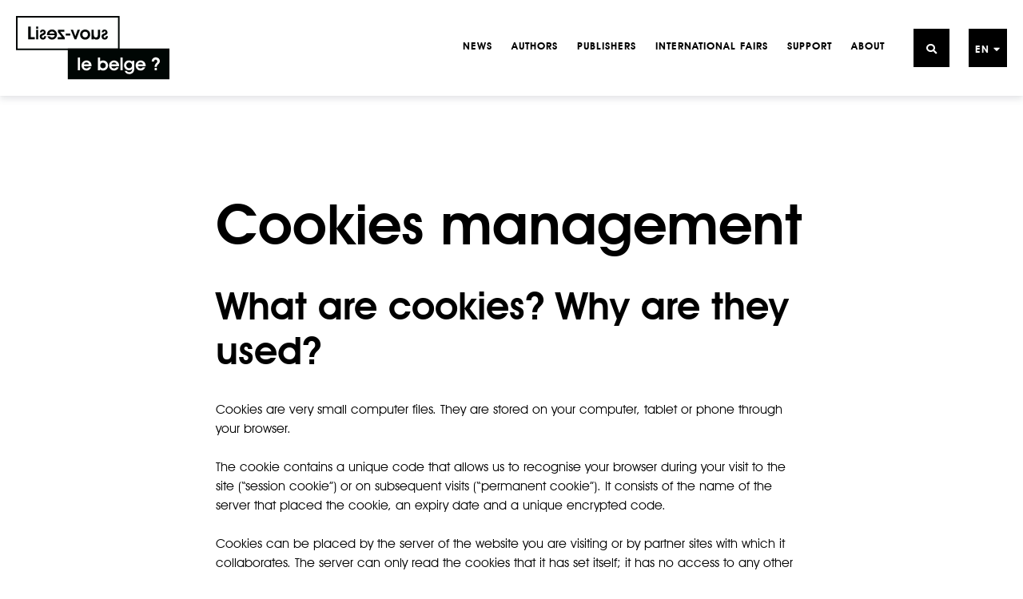

--- FILE ---
content_type: text/html; charset=UTF-8
request_url: https://lisezvouslebelge.be/en/cookies-management/
body_size: 9795
content:

<!doctype html>
<html lang="en-US">
  <head>
    <meta charset="utf-8">
    <meta name="viewport" content="width=device-width, initial-scale=1, shrink-to-fit=no">

    <link rel="apple-touch-icon" sizes="57x57" href="https://lisezvouslebelge.be/app/themes/fources/favicons/apple-icon-57x57.png">
    <link rel="apple-touch-icon" sizes="72x72" href="https://lisezvouslebelge.be/app/themes/fources/favicons/apple-icon-72x72.png">
    <link rel="apple-touch-icon" sizes="60x60" href="https://lisezvouslebelge.be/app/themes/fources/favicons/apple-icon-60x60.png">
    <link rel="apple-touch-icon" sizes="76x76" href="https://lisezvouslebelge.be/app/themes/fources/favicons/apple-icon-76x76.png">
    <link rel="apple-touch-icon" sizes="114x114" href="https://lisezvouslebelge.be/app/themes/fources/favicons/apple-icon-114x114.png">
    <link rel="apple-touch-icon" sizes="120x120" href="https://lisezvouslebelge.be/app/themes/fources/favicons/apple-icon-120x120.png">
    <link rel="apple-touch-icon" sizes="144x144" href="https://lisezvouslebelge.be/app/themes/fources/favicons/apple-icon-144x144.png">
    <link rel="apple-touch-icon" sizes="152x152" href="https://lisezvouslebelge.be/app/themes/fources/favicons/apple-icon-152x152.png">
    <link rel="apple-touch-icon" sizes="180x180" href="https://lisezvouslebelge.be/app/themes/fources/favicons/apple-icon-180x180.png">
    <link rel="icon" type="image/png" sizes="192x192"  href="https://lisezvouslebelge.be/app/themes/fources/favicons/android-icon-192x192.png">
    <link rel="icon" type="image/png" sizes="32x32" href="https://lisezvouslebelge.be/app/themes/fources/favicons/favicon-32x32.png">
    <link rel="icon" type="image/png" sizes="96x96" href="https://lisezvouslebelge.be/app/themes/fources/favicons/favicon-96x96.png">
    <link rel="icon" type="image/png" sizes="16x16" href="https://lisezvouslebelge.be/app/themes/fources/favicons/favicon-16x16.png">
    <link rel="manifest" href="https://lisezvouslebelge.be/app/themes/fources/favicons/manifest.json">
    <meta name="msapplication-TileColor" content="#ffffff">
    <meta name="msapplication-TileImage" content="https://lisezvouslebelge.be/app/themes/fources/favicons/ms-icon-144x144.png">
    <meta name="theme-color" content="#ffffff">

    <meta name='robots' content='index, follow, max-image-preview:large, max-snippet:-1, max-video-preview:-1' />
<link rel="alternate" hreflang="en" href="https://lisezvouslebelge.be/en/cookies-management/" />
<link rel="alternate" hreflang="fr" href="https://lisezvouslebelge.be/politique-des-cookies/" />
<link rel="alternate" hreflang="x-default" href="https://lisezvouslebelge.be/politique-des-cookies/" />

	<!-- This site is optimized with the Yoast SEO plugin v19.1 - https://yoast.com/wordpress/plugins/seo/ -->
	<title>Cookies management - lisezvouslebelge</title>
	<link rel="canonical" href="https://lisezvouslebelge.be/en/cookies-management/" />
	<meta property="og:locale" content="en_US" />
	<meta property="og:type" content="article" />
	<meta property="og:title" content="Cookies management - lisezvouslebelge" />
	<meta property="og:description" content="Cookies management What are cookies? Why are they used? Cookies are very small computer files. They [&hellip;]" />
	<meta property="og:url" content="https://lisezvouslebelge.be/en/cookies-management/" />
	<meta property="og:site_name" content="lisezvouslebelge" />
	<meta property="article:publisher" content="https://www.facebook.com/lisezvouslebelge" />
	<meta property="article:modified_time" content="2022-06-27T11:21:48+00:00" />
	<meta property="og:image" content="https://lisezvouslebelge.be/app/uploads/2022/06/Banner-LVLB.jpg" />
	<meta property="og:image:width" content="1200" />
	<meta property="og:image:height" content="630" />
	<meta property="og:image:type" content="image/jpeg" />
	<meta name="twitter:card" content="summary_large_image" />
	<meta name="twitter:label1" content="Est. reading time" />
	<meta name="twitter:data1" content="3 minutes" />
	<script type="application/ld+json" class="yoast-schema-graph">{"@context":"https://schema.org","@graph":[{"@type":"Organization","@id":"https://lisezvouslebelge.be/#organization","name":"Lisez-vous le belge ?","url":"https://lisezvouslebelge.be/","sameAs":["https://www.facebook.com/lisezvouslebelge"],"logo":{"@type":"ImageObject","inLanguage":"en-US","@id":"https://lisezvouslebelge.be/#/schema/logo/image/","url":"https://lisezvouslebelge.be/app/uploads/2022/06/Banner-LVLB.jpg","contentUrl":"https://lisezvouslebelge.be/app/uploads/2022/06/Banner-LVLB.jpg","width":1200,"height":630,"caption":"Lisez-vous le belge ?"},"image":{"@id":"https://lisezvouslebelge.be/#/schema/logo/image/"}},{"@type":"WebSite","@id":"https://lisezvouslebelge.be/#website","url":"https://lisezvouslebelge.be/","name":"lisezvouslebelge","description":"","publisher":{"@id":"https://lisezvouslebelge.be/#organization"},"potentialAction":[{"@type":"SearchAction","target":{"@type":"EntryPoint","urlTemplate":"https://lisezvouslebelge.be/?s={search_term_string}"},"query-input":"required name=search_term_string"}],"inLanguage":"en-US"},{"@type":"WebPage","@id":"https://lisezvouslebelge.be/en/cookies-management/#webpage","url":"https://lisezvouslebelge.be/en/cookies-management/","name":"Cookies management - lisezvouslebelge","isPartOf":{"@id":"https://lisezvouslebelge.be/#website"},"datePublished":"2022-06-27T11:21:47+00:00","dateModified":"2022-06-27T11:21:48+00:00","breadcrumb":{"@id":"https://lisezvouslebelge.be/en/cookies-management/#breadcrumb"},"inLanguage":"en-US","potentialAction":[{"@type":"ReadAction","target":["https://lisezvouslebelge.be/en/cookies-management/"]}]},{"@type":"BreadcrumbList","@id":"https://lisezvouslebelge.be/en/cookies-management/#breadcrumb","itemListElement":[{"@type":"ListItem","position":1,"name":"Home","item":"https://lisezvouslebelge.be/en/"},{"@type":"ListItem","position":2,"name":"Cookies management"}]}]}</script>
	<!-- / Yoast SEO plugin. -->


<link rel='dns-prefetch' href='//www.googletagmanager.com' />
<link rel='dns-prefetch' href='//kit.fontawesome.com' />
<link rel='dns-prefetch' href='//s.w.org' />
<script>
window._wpemojiSettings = {"baseUrl":"https:\/\/s.w.org\/images\/core\/emoji\/14.0.0\/72x72\/","ext":".png","svgUrl":"https:\/\/s.w.org\/images\/core\/emoji\/14.0.0\/svg\/","svgExt":".svg","source":{"concatemoji":"https:\/\/lisezvouslebelge.be\/wp\/wp-includes\/js\/wp-emoji-release.min.js?ver=6.0"}};
/*! This file is auto-generated */
!function(e,a,t){var n,r,o,i=a.createElement("canvas"),p=i.getContext&&i.getContext("2d");function s(e,t){var a=String.fromCharCode,e=(p.clearRect(0,0,i.width,i.height),p.fillText(a.apply(this,e),0,0),i.toDataURL());return p.clearRect(0,0,i.width,i.height),p.fillText(a.apply(this,t),0,0),e===i.toDataURL()}function c(e){var t=a.createElement("script");t.src=e,t.defer=t.type="text/javascript",a.getElementsByTagName("head")[0].appendChild(t)}for(o=Array("flag","emoji"),t.supports={everything:!0,everythingExceptFlag:!0},r=0;r<o.length;r++)t.supports[o[r]]=function(e){if(!p||!p.fillText)return!1;switch(p.textBaseline="top",p.font="600 32px Arial",e){case"flag":return s([127987,65039,8205,9895,65039],[127987,65039,8203,9895,65039])?!1:!s([55356,56826,55356,56819],[55356,56826,8203,55356,56819])&&!s([55356,57332,56128,56423,56128,56418,56128,56421,56128,56430,56128,56423,56128,56447],[55356,57332,8203,56128,56423,8203,56128,56418,8203,56128,56421,8203,56128,56430,8203,56128,56423,8203,56128,56447]);case"emoji":return!s([129777,127995,8205,129778,127999],[129777,127995,8203,129778,127999])}return!1}(o[r]),t.supports.everything=t.supports.everything&&t.supports[o[r]],"flag"!==o[r]&&(t.supports.everythingExceptFlag=t.supports.everythingExceptFlag&&t.supports[o[r]]);t.supports.everythingExceptFlag=t.supports.everythingExceptFlag&&!t.supports.flag,t.DOMReady=!1,t.readyCallback=function(){t.DOMReady=!0},t.supports.everything||(n=function(){t.readyCallback()},a.addEventListener?(a.addEventListener("DOMContentLoaded",n,!1),e.addEventListener("load",n,!1)):(e.attachEvent("onload",n),a.attachEvent("onreadystatechange",function(){"complete"===a.readyState&&t.readyCallback()})),(e=t.source||{}).concatemoji?c(e.concatemoji):e.wpemoji&&e.twemoji&&(c(e.twemoji),c(e.wpemoji)))}(window,document,window._wpemojiSettings);
</script>
<style>
img.wp-smiley,
img.emoji {
	display: inline !important;
	border: none !important;
	box-shadow: none !important;
	height: 1em !important;
	width: 1em !important;
	margin: 0 0.07em !important;
	vertical-align: -0.1em !important;
	background: none !important;
	padding: 0 !important;
}
</style>
	<link rel='stylesheet' id='wp-block-library-css'  href='https://lisezvouslebelge.be/wp/wp-includes/css/dist/block-library/style.min.css?ver=6.0' media='all' />
<style id='global-styles-inline-css'>
body{--wp--preset--color--black: #000000;--wp--preset--color--cyan-bluish-gray: #abb8c3;--wp--preset--color--white: #ffffff;--wp--preset--color--pale-pink: #f78da7;--wp--preset--color--vivid-red: #cf2e2e;--wp--preset--color--luminous-vivid-orange: #ff6900;--wp--preset--color--luminous-vivid-amber: #fcb900;--wp--preset--color--light-green-cyan: #7bdcb5;--wp--preset--color--vivid-green-cyan: #00d084;--wp--preset--color--pale-cyan-blue: #8ed1fc;--wp--preset--color--vivid-cyan-blue: #0693e3;--wp--preset--color--vivid-purple: #9b51e0;--wp--preset--color--grey: #E9EDEF;--wp--preset--color--light-grey: #FAFAFA;--wp--preset--gradient--vivid-cyan-blue-to-vivid-purple: linear-gradient(135deg,rgba(6,147,227,1) 0%,rgb(155,81,224) 100%);--wp--preset--gradient--light-green-cyan-to-vivid-green-cyan: linear-gradient(135deg,rgb(122,220,180) 0%,rgb(0,208,130) 100%);--wp--preset--gradient--luminous-vivid-amber-to-luminous-vivid-orange: linear-gradient(135deg,rgba(252,185,0,1) 0%,rgba(255,105,0,1) 100%);--wp--preset--gradient--luminous-vivid-orange-to-vivid-red: linear-gradient(135deg,rgba(255,105,0,1) 0%,rgb(207,46,46) 100%);--wp--preset--gradient--very-light-gray-to-cyan-bluish-gray: linear-gradient(135deg,rgb(238,238,238) 0%,rgb(169,184,195) 100%);--wp--preset--gradient--cool-to-warm-spectrum: linear-gradient(135deg,rgb(74,234,220) 0%,rgb(151,120,209) 20%,rgb(207,42,186) 40%,rgb(238,44,130) 60%,rgb(251,105,98) 80%,rgb(254,248,76) 100%);--wp--preset--gradient--blush-light-purple: linear-gradient(135deg,rgb(255,206,236) 0%,rgb(152,150,240) 100%);--wp--preset--gradient--blush-bordeaux: linear-gradient(135deg,rgb(254,205,165) 0%,rgb(254,45,45) 50%,rgb(107,0,62) 100%);--wp--preset--gradient--luminous-dusk: linear-gradient(135deg,rgb(255,203,112) 0%,rgb(199,81,192) 50%,rgb(65,88,208) 100%);--wp--preset--gradient--pale-ocean: linear-gradient(135deg,rgb(255,245,203) 0%,rgb(182,227,212) 50%,rgb(51,167,181) 100%);--wp--preset--gradient--electric-grass: linear-gradient(135deg,rgb(202,248,128) 0%,rgb(113,206,126) 100%);--wp--preset--gradient--midnight: linear-gradient(135deg,rgb(2,3,129) 0%,rgb(40,116,252) 100%);--wp--preset--duotone--dark-grayscale: url('#wp-duotone-dark-grayscale');--wp--preset--duotone--grayscale: url('#wp-duotone-grayscale');--wp--preset--duotone--purple-yellow: url('#wp-duotone-purple-yellow');--wp--preset--duotone--blue-red: url('#wp-duotone-blue-red');--wp--preset--duotone--midnight: url('#wp-duotone-midnight');--wp--preset--duotone--magenta-yellow: url('#wp-duotone-magenta-yellow');--wp--preset--duotone--purple-green: url('#wp-duotone-purple-green');--wp--preset--duotone--blue-orange: url('#wp-duotone-blue-orange');--wp--preset--font-size--small: 0.75rem;--wp--preset--font-size--medium: 20px;--wp--preset--font-size--large: 36px;--wp--preset--font-size--x-large: 42px;--wp--preset--font-size--label: 13px;--wp--preset--font-size--label-small: 12px;--wp--preset--font-size--base: 1rem;--wp--preset--font-size--big: clamp(1.125rem, 3vw, 1.25rem);--wp--preset--font-size--h-4: clamp(1.0625rem, 5vw, 1.25em);--wp--preset--font-size--h-3: clamp(1.75rem, 7vw, 2.1875rem);--wp--preset--font-size--h-2: clamp(2.125rem, 9vw, 3rem);--wp--preset--font-size--h-1: clamp(3rem, 11vw, 4.375rem);--wp--preset--font-family--system-fonts: -apple-system,BlinkMacSystemFont,"Segoe UI",Roboto,Oxygen-Sans,Ubuntu,Cantarell,"Helvetica Neue",sans-serif;--wp--preset--font-family--avant-garde: "AvantGarde", Geneva, Tahoma, Verdana, sans-serif;}body { margin: 0; }body{background-color: var(--wp--preset--color--white);color: var(--wp--preset--color--black);font-family: var(--wp--preset--font-family--system-fonts);font-size: var(--wp--preset--font-size--normal);line-height: 1.7;}.wp-site-blocks > .alignleft { float: left; margin-right: 2em; }.wp-site-blocks > .alignright { float: right; margin-left: 2em; }.wp-site-blocks > .aligncenter { justify-content: center; margin-left: auto; margin-right: auto; }h1,h2,h3,h4,h5,h6{color: var(--wp--preset--color--secondary);}.has-black-color{color: var(--wp--preset--color--black) !important;}.has-cyan-bluish-gray-color{color: var(--wp--preset--color--cyan-bluish-gray) !important;}.has-white-color{color: var(--wp--preset--color--white) !important;}.has-pale-pink-color{color: var(--wp--preset--color--pale-pink) !important;}.has-vivid-red-color{color: var(--wp--preset--color--vivid-red) !important;}.has-luminous-vivid-orange-color{color: var(--wp--preset--color--luminous-vivid-orange) !important;}.has-luminous-vivid-amber-color{color: var(--wp--preset--color--luminous-vivid-amber) !important;}.has-light-green-cyan-color{color: var(--wp--preset--color--light-green-cyan) !important;}.has-vivid-green-cyan-color{color: var(--wp--preset--color--vivid-green-cyan) !important;}.has-pale-cyan-blue-color{color: var(--wp--preset--color--pale-cyan-blue) !important;}.has-vivid-cyan-blue-color{color: var(--wp--preset--color--vivid-cyan-blue) !important;}.has-vivid-purple-color{color: var(--wp--preset--color--vivid-purple) !important;}.has-grey-color{color: var(--wp--preset--color--grey) !important;}.has-light-grey-color{color: var(--wp--preset--color--light-grey) !important;}.has-black-background-color{background-color: var(--wp--preset--color--black) !important;}.has-cyan-bluish-gray-background-color{background-color: var(--wp--preset--color--cyan-bluish-gray) !important;}.has-white-background-color{background-color: var(--wp--preset--color--white) !important;}.has-pale-pink-background-color{background-color: var(--wp--preset--color--pale-pink) !important;}.has-vivid-red-background-color{background-color: var(--wp--preset--color--vivid-red) !important;}.has-luminous-vivid-orange-background-color{background-color: var(--wp--preset--color--luminous-vivid-orange) !important;}.has-luminous-vivid-amber-background-color{background-color: var(--wp--preset--color--luminous-vivid-amber) !important;}.has-light-green-cyan-background-color{background-color: var(--wp--preset--color--light-green-cyan) !important;}.has-vivid-green-cyan-background-color{background-color: var(--wp--preset--color--vivid-green-cyan) !important;}.has-pale-cyan-blue-background-color{background-color: var(--wp--preset--color--pale-cyan-blue) !important;}.has-vivid-cyan-blue-background-color{background-color: var(--wp--preset--color--vivid-cyan-blue) !important;}.has-vivid-purple-background-color{background-color: var(--wp--preset--color--vivid-purple) !important;}.has-grey-background-color{background-color: var(--wp--preset--color--grey) !important;}.has-light-grey-background-color{background-color: var(--wp--preset--color--light-grey) !important;}.has-black-border-color{border-color: var(--wp--preset--color--black) !important;}.has-cyan-bluish-gray-border-color{border-color: var(--wp--preset--color--cyan-bluish-gray) !important;}.has-white-border-color{border-color: var(--wp--preset--color--white) !important;}.has-pale-pink-border-color{border-color: var(--wp--preset--color--pale-pink) !important;}.has-vivid-red-border-color{border-color: var(--wp--preset--color--vivid-red) !important;}.has-luminous-vivid-orange-border-color{border-color: var(--wp--preset--color--luminous-vivid-orange) !important;}.has-luminous-vivid-amber-border-color{border-color: var(--wp--preset--color--luminous-vivid-amber) !important;}.has-light-green-cyan-border-color{border-color: var(--wp--preset--color--light-green-cyan) !important;}.has-vivid-green-cyan-border-color{border-color: var(--wp--preset--color--vivid-green-cyan) !important;}.has-pale-cyan-blue-border-color{border-color: var(--wp--preset--color--pale-cyan-blue) !important;}.has-vivid-cyan-blue-border-color{border-color: var(--wp--preset--color--vivid-cyan-blue) !important;}.has-vivid-purple-border-color{border-color: var(--wp--preset--color--vivid-purple) !important;}.has-grey-border-color{border-color: var(--wp--preset--color--grey) !important;}.has-light-grey-border-color{border-color: var(--wp--preset--color--light-grey) !important;}.has-vivid-cyan-blue-to-vivid-purple-gradient-background{background: var(--wp--preset--gradient--vivid-cyan-blue-to-vivid-purple) !important;}.has-light-green-cyan-to-vivid-green-cyan-gradient-background{background: var(--wp--preset--gradient--light-green-cyan-to-vivid-green-cyan) !important;}.has-luminous-vivid-amber-to-luminous-vivid-orange-gradient-background{background: var(--wp--preset--gradient--luminous-vivid-amber-to-luminous-vivid-orange) !important;}.has-luminous-vivid-orange-to-vivid-red-gradient-background{background: var(--wp--preset--gradient--luminous-vivid-orange-to-vivid-red) !important;}.has-very-light-gray-to-cyan-bluish-gray-gradient-background{background: var(--wp--preset--gradient--very-light-gray-to-cyan-bluish-gray) !important;}.has-cool-to-warm-spectrum-gradient-background{background: var(--wp--preset--gradient--cool-to-warm-spectrum) !important;}.has-blush-light-purple-gradient-background{background: var(--wp--preset--gradient--blush-light-purple) !important;}.has-blush-bordeaux-gradient-background{background: var(--wp--preset--gradient--blush-bordeaux) !important;}.has-luminous-dusk-gradient-background{background: var(--wp--preset--gradient--luminous-dusk) !important;}.has-pale-ocean-gradient-background{background: var(--wp--preset--gradient--pale-ocean) !important;}.has-electric-grass-gradient-background{background: var(--wp--preset--gradient--electric-grass) !important;}.has-midnight-gradient-background{background: var(--wp--preset--gradient--midnight) !important;}.has-small-font-size{font-size: var(--wp--preset--font-size--small) !important;}.has-medium-font-size{font-size: var(--wp--preset--font-size--medium) !important;}.has-large-font-size{font-size: var(--wp--preset--font-size--large) !important;}.has-x-large-font-size{font-size: var(--wp--preset--font-size--x-large) !important;}.has-label-font-size{font-size: var(--wp--preset--font-size--label) !important;}.has-label-small-font-size{font-size: var(--wp--preset--font-size--label-small) !important;}.has-base-font-size{font-size: var(--wp--preset--font-size--base) !important;}.has-big-font-size{font-size: var(--wp--preset--font-size--big) !important;}.has-h-4-font-size{font-size: var(--wp--preset--font-size--h-4) !important;}.has-h-3-font-size{font-size: var(--wp--preset--font-size--h-3) !important;}.has-h-2-font-size{font-size: var(--wp--preset--font-size--h-2) !important;}.has-h-1-font-size{font-size: var(--wp--preset--font-size--h-1) !important;}.has-system-fonts-font-family{font-family: var(--wp--preset--font-family--system-fonts) !important;}.has-avant-garde-font-family{font-family: var(--wp--preset--font-family--avant-garde) !important;}
</style>
<link rel='stylesheet' id='cms-navigation-style-base-css'  href='https://lisezvouslebelge.be/app/plugins/wpml-cms-nav/res/css/cms-navigation-base.css?ver=1.5.5' media='screen' />
<link rel='stylesheet' id='cms-navigation-style-css'  href='https://lisezvouslebelge.be/app/plugins/wpml-cms-nav/res/css/cms-navigation.css?ver=1.5.5' media='screen' />
<link rel='stylesheet' id='sage/app.css-css'  href='https://lisezvouslebelge.be/app/themes/fources/public/styles/app.css?id=120524593e51c6ebc9f7' media='all' />
<script src='https://lisezvouslebelge.be/wp/wp-includes/js/jquery/jquery.min.js?ver=3.6.0' id='jquery-core-js'></script>
<script src='https://lisezvouslebelge.be/wp/wp-includes/js/jquery/jquery-migrate.min.js?ver=3.3.2' id='jquery-migrate-js'></script>
<script id='wpml-cookie-js-extra'>
var wpml_cookies = {"wp-wpml_current_language":{"value":"en","expires":1,"path":"\/"}};
var wpml_cookies = {"wp-wpml_current_language":{"value":"en","expires":1,"path":"\/"}};
</script>
<script src='https://lisezvouslebelge.be/app/plugins/sitepress-multilingual-cms/res/js/cookies/language-cookie.js?ver=4.5.8' id='wpml-cookie-js'></script>

<!-- Google Analytics snippet added by Site Kit -->
<script src='https://www.googletagmanager.com/gtag/js?id=G-9156JLT4Z9' id='google_gtagjs-js' async></script>
<script id='google_gtagjs-js-after'>
window.dataLayer = window.dataLayer || [];function gtag(){dataLayer.push(arguments);}
gtag("js", new Date());
gtag("set", "developer_id.dZTNiMT", true);
gtag("config", "G-9156JLT4Z9");
</script>

<!-- End Google Analytics snippet added by Site Kit -->
<script src='https://kit.fontawesome.com/23f9d39bfb.js' id='font-awesome-kit-js'></script>
<link rel="https://api.w.org/" href="https://lisezvouslebelge.be/en/wp-json/" /><link rel="alternate" type="application/json" href="https://lisezvouslebelge.be/en/wp-json/wp/v2/pages/8515" /><link rel="EditURI" type="application/rsd+xml" title="RSD" href="https://lisezvouslebelge.be/wp/xmlrpc.php?rsd" />
<link rel="wlwmanifest" type="application/wlwmanifest+xml" href="https://lisezvouslebelge.be/wp/wp-includes/wlwmanifest.xml" /> 
<meta name="generator" content="WordPress 6.0" />
<link rel='shortlink' href='https://lisezvouslebelge.be/en/?p=8515' />
<link rel="alternate" type="application/json+oembed" href="https://lisezvouslebelge.be/en/wp-json/oembed/1.0/embed?url=https%3A%2F%2Flisezvouslebelge.be%2Fen%2Fcookies-management%2F" />
<link rel="alternate" type="text/xml+oembed" href="https://lisezvouslebelge.be/en/wp-json/oembed/1.0/embed?url=https%3A%2F%2Flisezvouslebelge.be%2Fen%2Fcookies-management%2F&#038;format=xml" />
<meta name="generator" content="WPML ver:4.5.8 stt:1,4;" />
<meta name="generator" content="Site Kit by Google 1.77.0" />
<!-- Google Tag Manager snippet added by Site Kit -->
<script>
			( function( w, d, s, l, i ) {
				w[l] = w[l] || [];
				w[l].push( {'gtm.start': new Date().getTime(), event: 'gtm.js'} );
				var f = d.getElementsByTagName( s )[0],
					j = d.createElement( s ), dl = l != 'dataLayer' ? '&l=' + l : '';
				j.async = true;
				j.src = 'https://www.googletagmanager.com/gtm.js?id=' + i + dl;
				f.parentNode.insertBefore( j, f );
			} )( window, document, 'script', 'dataLayer', 'GTM-KF8J96C' );
			
</script>

<!-- End Google Tag Manager snippet added by Site Kit -->
  </head>

  <body data-rsssl=1 class="page-template-default page page-id-8515 wp-embed-responsive cookies-management">
    		<!-- Google Tag Manager (noscript) snippet added by Site Kit -->
		<noscript>
			<iframe src="https://www.googletagmanager.com/ns.html?id=GTM-KF8J96C" height="0" width="0" style="display:none;visibility:hidden"></iframe>
		</noscript>
		<!-- End Google Tag Manager (noscript) snippet added by Site Kit -->
		<svg xmlns="http://www.w3.org/2000/svg" viewBox="0 0 0 0" width="0" height="0" focusable="false" role="none" style="visibility: hidden; position: absolute; left: -9999px; overflow: hidden;" ><defs><filter id="wp-duotone-dark-grayscale"><feColorMatrix color-interpolation-filters="sRGB" type="matrix" values=" .299 .587 .114 0 0 .299 .587 .114 0 0 .299 .587 .114 0 0 .299 .587 .114 0 0 " /><feComponentTransfer color-interpolation-filters="sRGB" ><feFuncR type="table" tableValues="0 0.49803921568627" /><feFuncG type="table" tableValues="0 0.49803921568627" /><feFuncB type="table" tableValues="0 0.49803921568627" /><feFuncA type="table" tableValues="1 1" /></feComponentTransfer><feComposite in2="SourceGraphic" operator="in" /></filter></defs></svg><svg xmlns="http://www.w3.org/2000/svg" viewBox="0 0 0 0" width="0" height="0" focusable="false" role="none" style="visibility: hidden; position: absolute; left: -9999px; overflow: hidden;" ><defs><filter id="wp-duotone-grayscale"><feColorMatrix color-interpolation-filters="sRGB" type="matrix" values=" .299 .587 .114 0 0 .299 .587 .114 0 0 .299 .587 .114 0 0 .299 .587 .114 0 0 " /><feComponentTransfer color-interpolation-filters="sRGB" ><feFuncR type="table" tableValues="0 1" /><feFuncG type="table" tableValues="0 1" /><feFuncB type="table" tableValues="0 1" /><feFuncA type="table" tableValues="1 1" /></feComponentTransfer><feComposite in2="SourceGraphic" operator="in" /></filter></defs></svg><svg xmlns="http://www.w3.org/2000/svg" viewBox="0 0 0 0" width="0" height="0" focusable="false" role="none" style="visibility: hidden; position: absolute; left: -9999px; overflow: hidden;" ><defs><filter id="wp-duotone-purple-yellow"><feColorMatrix color-interpolation-filters="sRGB" type="matrix" values=" .299 .587 .114 0 0 .299 .587 .114 0 0 .299 .587 .114 0 0 .299 .587 .114 0 0 " /><feComponentTransfer color-interpolation-filters="sRGB" ><feFuncR type="table" tableValues="0.54901960784314 0.98823529411765" /><feFuncG type="table" tableValues="0 1" /><feFuncB type="table" tableValues="0.71764705882353 0.25490196078431" /><feFuncA type="table" tableValues="1 1" /></feComponentTransfer><feComposite in2="SourceGraphic" operator="in" /></filter></defs></svg><svg xmlns="http://www.w3.org/2000/svg" viewBox="0 0 0 0" width="0" height="0" focusable="false" role="none" style="visibility: hidden; position: absolute; left: -9999px; overflow: hidden;" ><defs><filter id="wp-duotone-blue-red"><feColorMatrix color-interpolation-filters="sRGB" type="matrix" values=" .299 .587 .114 0 0 .299 .587 .114 0 0 .299 .587 .114 0 0 .299 .587 .114 0 0 " /><feComponentTransfer color-interpolation-filters="sRGB" ><feFuncR type="table" tableValues="0 1" /><feFuncG type="table" tableValues="0 0.27843137254902" /><feFuncB type="table" tableValues="0.5921568627451 0.27843137254902" /><feFuncA type="table" tableValues="1 1" /></feComponentTransfer><feComposite in2="SourceGraphic" operator="in" /></filter></defs></svg><svg xmlns="http://www.w3.org/2000/svg" viewBox="0 0 0 0" width="0" height="0" focusable="false" role="none" style="visibility: hidden; position: absolute; left: -9999px; overflow: hidden;" ><defs><filter id="wp-duotone-midnight"><feColorMatrix color-interpolation-filters="sRGB" type="matrix" values=" .299 .587 .114 0 0 .299 .587 .114 0 0 .299 .587 .114 0 0 .299 .587 .114 0 0 " /><feComponentTransfer color-interpolation-filters="sRGB" ><feFuncR type="table" tableValues="0 0" /><feFuncG type="table" tableValues="0 0.64705882352941" /><feFuncB type="table" tableValues="0 1" /><feFuncA type="table" tableValues="1 1" /></feComponentTransfer><feComposite in2="SourceGraphic" operator="in" /></filter></defs></svg><svg xmlns="http://www.w3.org/2000/svg" viewBox="0 0 0 0" width="0" height="0" focusable="false" role="none" style="visibility: hidden; position: absolute; left: -9999px; overflow: hidden;" ><defs><filter id="wp-duotone-magenta-yellow"><feColorMatrix color-interpolation-filters="sRGB" type="matrix" values=" .299 .587 .114 0 0 .299 .587 .114 0 0 .299 .587 .114 0 0 .299 .587 .114 0 0 " /><feComponentTransfer color-interpolation-filters="sRGB" ><feFuncR type="table" tableValues="0.78039215686275 1" /><feFuncG type="table" tableValues="0 0.94901960784314" /><feFuncB type="table" tableValues="0.35294117647059 0.47058823529412" /><feFuncA type="table" tableValues="1 1" /></feComponentTransfer><feComposite in2="SourceGraphic" operator="in" /></filter></defs></svg><svg xmlns="http://www.w3.org/2000/svg" viewBox="0 0 0 0" width="0" height="0" focusable="false" role="none" style="visibility: hidden; position: absolute; left: -9999px; overflow: hidden;" ><defs><filter id="wp-duotone-purple-green"><feColorMatrix color-interpolation-filters="sRGB" type="matrix" values=" .299 .587 .114 0 0 .299 .587 .114 0 0 .299 .587 .114 0 0 .299 .587 .114 0 0 " /><feComponentTransfer color-interpolation-filters="sRGB" ><feFuncR type="table" tableValues="0.65098039215686 0.40392156862745" /><feFuncG type="table" tableValues="0 1" /><feFuncB type="table" tableValues="0.44705882352941 0.4" /><feFuncA type="table" tableValues="1 1" /></feComponentTransfer><feComposite in2="SourceGraphic" operator="in" /></filter></defs></svg><svg xmlns="http://www.w3.org/2000/svg" viewBox="0 0 0 0" width="0" height="0" focusable="false" role="none" style="visibility: hidden; position: absolute; left: -9999px; overflow: hidden;" ><defs><filter id="wp-duotone-blue-orange"><feColorMatrix color-interpolation-filters="sRGB" type="matrix" values=" .299 .587 .114 0 0 .299 .587 .114 0 0 .299 .587 .114 0 0 .299 .587 .114 0 0 " /><feComponentTransfer color-interpolation-filters="sRGB" ><feFuncR type="table" tableValues="0.098039215686275 1" /><feFuncG type="table" tableValues="0 0.66274509803922" /><feFuncB type="table" tableValues="0.84705882352941 0.41960784313725" /><feFuncA type="table" tableValues="1 1" /></feComponentTransfer><feComposite in2="SourceGraphic" operator="in" /></filter></defs></svg>    
    <div id="app">
      <div class="container mx-auto px-5">

  <a class="sr-only focus:not-sr-only" href="#main">
    Skip to content
  </a>

  <header id="nav-primary" class="banner shadow">
    <a class="brand" href="https://lisezvouslebelge.be/en/">
                <img width="192" height="80" src="https://lisezvouslebelge.be/app/uploads/2021/10/logo-fond-blanc.svg" class="" alt="" loading="lazy" />
          </a>

    <nav class="nav-primary">
      <form role="search" method="get" class="search-form lg:hidden" action="https://lisezvouslebelge.be/en/">
        <label>
          <span class="sr-only">
            Search for:
          </span>

          <input
            type="search"
            class="px-3 py-1"
            placeholder="Search &hellip;"
            value=""
            name="s"
          >
        </label>

        <input
          type="submit"
          class="px-3 py-1 text-white bg-indigo-500 cursor-pointer"
          value="Search"
        >
        <i class="fal fa-search"></i>
      </form>

              <ul id="menu-main" class="nav"><li id="menu-item-8495" class="menu-item menu-item-type-post_type menu-item-object-page menu-item-8495"><a href="https://lisezvouslebelge.be/en/news/">News</a></li>
<li id="menu-item-8501" class="menu-item menu-item-type-post_type menu-item-object-page menu-item-8501"><a href="https://lisezvouslebelge.be/en/publishers/">Authors</a></li>
<li id="menu-item-8507" class="menu-item menu-item-type-post_type menu-item-object-page menu-item-8507"><a href="https://lisezvouslebelge.be/en/publishers-2/">Publishers</a></li>
<li id="menu-item-8505" class="menu-item menu-item-type-post_type menu-item-object-page menu-item-8505"><a href="https://lisezvouslebelge.be/en/international-fairs/">International fairs</a></li>
<li id="menu-item-8497" class="menu-item menu-item-type-post_type menu-item-object-page menu-item-8497"><a href="https://lisezvouslebelge.be/en/support/">Support</a></li>
<li id="menu-item-8486" class="menu-item menu-item-type-post_type menu-item-object-page menu-item-8486"><a href="https://lisezvouslebelge.be/en/about/">About</a></li>
<li class="menu-item menu-item__search hidden lg:block"><button class="search-desktop" aria-label="toggle search form"><i class="fas fa-search"></i></button></li><li id="menu-item-179" class="menu-item menu-item__lang hidden lg:block"><span>EN <i class="fas fa-caret-down"></i></span><ul class="sub-menu"><li id="menu-item-349" class="menu-item menu-item-type-post_type menu-item-object-page menu-item-349"><a href="https://lisezvouslebelge.be/politique-des-cookies/">FR</a></li></ul></li></ul>
          </nav>

    <div class="lg:hidden flex gap-3">
              <div class="js-dropdown dropdown">
                                    <button aria-label="lang switcher">
                EN <i class="fas fa-caret-down"></i></span><ul class="sub-menu">
              </button>
              
          <ul>
                                                                    <li><a href="https://lisezvouslebelge.be/politique-des-cookies/">FR</a></li>
                                  </ul>
        </div>
      
      <button id="toggle-nav" class="toggle-nav" aria-label="menu">
        <span></span>
        <span></span>
        <span></span>
      </button>
    </div>

    <form role="search" method="get" class="search-form hidden search-desktop" action="https://lisezvouslebelge.be/en/">
    <label>
      <span class="sr-only">
        Search for:
      </span>

      <input
        type="search"
        class="px-3 py-1"
        placeholder="Search &hellip;"
        value=""
        name="s"
      >
    </label>

    <input
      type="submit"
      class="px-3 py-1 text-white bg-indigo-500 cursor-pointer"
      value="Search"
    >
    <i class="fal fa-search"></i>
  </form>
</header>

    <main id="main" class="main">
             <div class="wp-container-2 wp-block-group section-margin">
<div class="wp-container-1 wp-block-group is-style-content-small">
<h1 class="has-h-1-font-size">Cookies management</h1>



<h2 class="has-h-2-font-size">What are cookies? Why are they used?</h2>



<p>Cookies are very small computer files. They are stored on your computer, tablet or phone through your browser.</p>



<p>The cookie contains a unique code that allows us to recognise your browser during your visit to the site (&#8220;session cookie&#8221;) or on subsequent visits (&#8220;permanent cookie&#8221;). It consists of the name of the server that placed the cookie, an expiry date and a unique encrypted code.
</p>



<p>Cookies can be placed by the server of the website you are visiting or by partner sites with which it collaborates. The server can only read the cookies that it has set itself; it has no access to any other information on your computer or mobile device.</p>



<p>Cookies are used to improve the interaction between the visitor and the site: to facilitate navigation, to make the content more relevant, to adapt the display of information to the preferences and needs of the visitor (choice of interface language for example).</p>



<p>These cookies may contain personal data, either because your consent has been obtained or because this data is technically essential (e.g. to identify oneself in order to access a service or place an order online).</p>



<p class="has-h-2-font-size">How do we use cookies on our site?</p>



<p>On the Lisez-vous le belge? website, we only use analytical performance cookies to collect information about how visitors use our website. The aim is to improve the content and user-friendliness of our website.</p>



<p>For this purpose, we use Google Analytics. Its cookies enable us to find out how many visitors there are to the website, how long and how often they visit, and how they navigate from page to page. This allows us, for example, to ensure that they can easily find the information they are looking for.
</p>



<h2 class="has-h-2-font-size">What data do we collect through cookies?</h2>



<p>You do not need to be identified to visit our site. However, we may automatically collect some of the following data:</p>



<p>• Your Internet Protocol (IP) address</p>



<p>• Your time zone</p>



<p>• Your country</p>



<p>• Your operating system and the type of browser you are using</p>



<p>• The length of time you spend on the site and the frequency of your visits</p>



<p>• The URL of the site that contains the link that allowed you to find our site or the search engine you used or if you entered our URL in the address bar</p>



<p>The pages you visited and how long you spent on them</p>



<p>Download errors</p>



<p>This data is collected solely for the purpose of establishing traffic statistics.</p>



<h2 class="has-h-2-font-size">How can I block or delete cookies?</h2>



<p>By changing your browser settings, you can refuse the installation of cookies at any time. You also have the option of deleting all cookies already installed on your computer or mobile device or just deleting some of them.
</p>



<p class="has-h-2-font-size"><meta charset="utf-8">Possible changes to our cookie policy</p>



<p>Technology and legislation change&#8230; We may change this cookie policy from time to time. We will continue to keep you informed about our actions relating to your personal data, both out of legal obligation and out of a desire to earn your trust.</p>



<p>Please check this page occasionally for any changes.</p>
</div>
</div>


      </main>

    
  <footer class="content-info has-black-background-color has-white-color alignfull uppercase">
  <div class="container px-5 md:mx-auto overflow-hidden pt-20">
    <div class="md:grid grid-cols-4 mb-5 hidden">
      <ul class="has-black-background-color has-white-color gap-4 items-center col-start-4 flex">
                  <li>#lisezvouslebelge</li>
                          <li>
            <a class="social-link" href="https://www.facebook.com/lisezvouslebelge" aria-label="Lien vers facebook"><i class="fab fa-facebook-f"></i></a>
          </li>
                          <li>
            <a class="social-link" href="https://www.instagram.com/lisezvouslebelge" aria-label="Lien vers instagram"><i class="fab fa-instagram"></i></a>
          </li>
                          <li>
            <a class="social-link" href="https://www.linkedin.com/company/lisezvouslebelge" aria-label="Lien vers linkedin"><i class="fab fa-linkedin-in"></i></a>
          </li>
              </ul>
    </div>


    <div class="grid grid-cols-4 mb-5 md:mb-28">
      <div class="col-span-4 md:col-span-1">
                  <img width="192" height="80" src="https://lisezvouslebelge.be/app/uploads/2021/10/logo-fondnoir.svg" class="mb-10" alt="" loading="lazy" />
              </div>

      <div class="col-span-2 md:col-span-1">
                                <a class="mb-4 inline-block py-1" href=""></a><br>
                        <a class="mb-4 inline-block py-1" href=""></a><br>
                        <a class="mb-4 inline-block py-1" href=""></a><br>
                        </div>

      <div class="col-span-2 md:col-span-1">
                                <a class="mb-4 inline-block py-1" href=""></a><br>
                        <a class="mb-4 inline-block py-1" href=""></a><br>
                        </div>

      <div class="col-span-4 md:col-span-1 opacity-70 grid grid-cols-2 md:block">
                                <a class="mb-4 block py-1" href=""></a>
                        <a class="mb-4 block py-1" href=""></a>
                        <a class="mb-4 block py-1" href=""></a>
                        </div>
    </div>

          <div class="md:grid grid-cols-4 mb-5 md:hidden pb-10 mb-10 border-b-2 border-gray-900">
        <ul class="has-black-background-color has-white-color gap-4 items-center col-start-4 flex">
                      <li>#lisezvouslebelge</li>
                                <li>
              <a class="social-link" href="https://www.facebook.com/lisezvouslebelge" aria-label="Lien vers facebook"><i class="fab fa-facebook-f"></i></a>
            </li>
                                <li>
              <a class="social-link" href="https://www.instagram.com/lisezvouslebelge" aria-label="Lien vers instagram"><i class="fab fa-instagram"></i></a>
            </li>
                                <li>
              <a class="social-link" href="https://www.linkedin.com/company/lisezvouslebelge" aria-label="Lien vers linkedin"><i class="fab fa-linkedin-in"></i></a>
            </li>
                  </ul>
      </div>
    
    <div class="md:flex justify-between my-10 opacity-70">
      <p class="mb-4 md:mb-0">Copyright © 2022 Lisez-vous le belge. All rights reserved</p>
      <p>Made with love by <a href="https://cherrypulp.com" target="_blank">Cherry Pulp</a></p>
    </div>
  </div>
</footer>
</div>
    </div>

        <style>.wp-container-1 > .alignleft { float: left; margin-inline-start: 0; margin-inline-end: 2em; }.wp-container-1 > .alignright { float: right; margin-inline-start: 2em; margin-inline-end: 0; }.wp-container-1 > .aligncenter { margin-left: auto !important; margin-right: auto !important; }</style>
<style>.wp-container-2 > .alignleft { float: left; margin-inline-start: 0; margin-inline-end: 2em; }.wp-container-2 > .alignright { float: right; margin-inline-start: 2em; margin-inline-end: 0; }.wp-container-2 > .aligncenter { margin-left: auto !important; margin-right: auto !important; }</style>
<script id='sage/vendor.js-js-before'>
!function(){"use strict";var e,n={},r={};function t(e){var o=r[e];if(void 0!==o)return o.exports;var u=r[e]={id:e,exports:{}};return n[e].call(u.exports,u,u.exports,t),u.exports}t.m=n,e=[],t.O=function(n,r,o,u){if(!r){var i=1/0;for(a=0;a<e.length;a++){r=e[a][0],o=e[a][1],u=e[a][2];for(var f=!0,c=0;c<r.length;c++)(!1&u||i>=u)&&Object.keys(t.O).every((function(e){return t.O[e](r[c])}))?r.splice(c--,1):(f=!1,u<i&&(i=u));f&&(e.splice(a--,1),n=o())}return n}u=u||0;for(var a=e.length;a>0&&e[a-1][2]>u;a--)e[a]=e[a-1];e[a]=[r,o,u]},t.n=function(e){var n=e&&e.__esModule?function(){return e.default}:function(){return e};return t.d(n,{a:n}),n},t.d=function(e,n){for(var r in n)t.o(n,r)&&!t.o(e,r)&&Object.defineProperty(e,r,{enumerable:!0,get:n[r]})},t.g=function(){if("object"==typeof globalThis)return globalThis;try{return this||new Function("return this")()}catch(e){if("object"==typeof window)return window}}(),t.o=function(e,n){return Object.prototype.hasOwnProperty.call(e,n)},t.r=function(e){"undefined"!=typeof Symbol&&Symbol.toStringTag&&Object.defineProperty(e,Symbol.toStringTag,{value:"Module"}),Object.defineProperty(e,"__esModule",{value:!0})},function(){var e={546:0,692:0,371:0,126:0};t.O.j=function(n){return 0===e[n]};var n=function(n,r){var o,u,i=r[0],f=r[1],c=r[2],a=0;for(o in f)t.o(f,o)&&(t.m[o]=f[o]);if(c)var l=c(t);for(n&&n(r);a<i.length;a++)u=i[a],t.o(e,u)&&e[u]&&e[u][0](),e[i[a]]=0;return t.O(l)},r=self.webpackChunksage=self.webpackChunksage||[];r.forEach(n.bind(null,0)),r.push=n.bind(null,r.push.bind(r))}()}();
//# sourceMappingURL=manifest.js.map
</script>
<script src='https://lisezvouslebelge.be/app/themes/fources/public/scripts/vendor.js?id=a46f56e452076526d741' id='sage/vendor.js-js'></script>
<script src='https://lisezvouslebelge.be/app/themes/fources/public/scripts/app.js?id=2af6148916ea938e7436' id='sage/app.js-js'></script>
  </body>
</html>


--- FILE ---
content_type: text/css
request_url: https://lisezvouslebelge.be/app/themes/fources/public/styles/app.css?id=120524593e51c6ebc9f7
body_size: 8015
content:
.v-select{position:relative;font-family:inherit}.v-select,.v-select *{box-sizing:border-box}@keyframes vSelectSpinner{0%{transform:rotate(0deg)}to{transform:rotate(1turn)}}.vs__fade-enter-active,.vs__fade-leave-active{pointer-events:none;transition:opacity .15s cubic-bezier(1,.5,.8,1)}.vs__fade-enter,.vs__fade-leave-to{opacity:0}.vs--disabled .vs__clear,.vs--disabled .vs__dropdown-toggle,.vs--disabled .vs__open-indicator,.vs--disabled .vs__search,.vs--disabled .vs__selected{cursor:not-allowed;background-color:#f8f8f8}.v-select[dir=rtl] .vs__actions{padding:0 3px 0 6px}.v-select[dir=rtl] .vs__clear{margin-left:6px;margin-right:0}.v-select[dir=rtl] .vs__deselect{margin-left:0;margin-right:2px}.v-select[dir=rtl] .vs__dropdown-menu{text-align:right}.vs__dropdown-toggle{-webkit-appearance:none;appearance:none;display:flex;padding:0 0 4px;background:none;border:1px solid rgba(60,60,60,.26);border-radius:4px;white-space:normal}.vs__selected-options{display:flex;flex-basis:100%;flex-grow:1;flex-wrap:wrap;padding:0 2px;position:relative}.vs__actions{display:flex;align-items:center;padding:4px 6px 0 3px}.vs--searchable .vs__dropdown-toggle{cursor:text}.vs--unsearchable .vs__dropdown-toggle{cursor:pointer}.vs--open .vs__dropdown-toggle{border-bottom-color:transparent;border-bottom-left-radius:0;border-bottom-right-radius:0}.vs__open-indicator{fill:rgba(60,60,60,.5);transform:scale(1);transition:transform .15s cubic-bezier(1,-.115,.975,.855);transition-timing-function:cubic-bezier(1,-.115,.975,.855)}.vs--open .vs__open-indicator{transform:rotate(180deg) scale(1)}.vs--loading .vs__open-indicator{opacity:0}.vs__clear{fill:rgba(60,60,60,.5);padding:0;border:0;background-color:transparent;cursor:pointer;margin-right:8px}.vs__dropdown-menu{display:block;box-sizing:border-box;position:absolute;top:calc(100% - 1px);left:0;z-index:1000;padding:5px 0;margin:0;width:100%;max-height:350px;min-width:160px;overflow-y:auto;box-shadow:0 3px 6px 0 rgba(0,0,0,.15);border:1px solid rgba(60,60,60,.26);border-top-style:none;border-radius:0 0 4px 4px;text-align:left;list-style:none;background:#fff}.vs__no-options{text-align:center}.vs__dropdown-option{line-height:1.42857143;display:block;padding:3px 20px;clear:both;color:#333;white-space:nowrap;cursor:pointer}.vs__dropdown-option--highlight{background:#5897fb;color:#fff}.vs__dropdown-option--deselect{background:#fb5858;color:#fff}.vs__dropdown-option--disabled{background:inherit;color:rgba(60,60,60,.5);cursor:inherit}.vs__selected{display:flex;align-items:center;background-color:#f0f0f0;border:1px solid rgba(60,60,60,.26);border-radius:4px;color:#333;line-height:1.4;margin:4px 2px 0;padding:0 .25em;z-index:0}.vs__deselect{display:inline-flex;-webkit-appearance:none;appearance:none;margin-left:4px;padding:0;border:0;cursor:pointer;background:none;fill:rgba(60,60,60,.5);text-shadow:0 1px 0 #fff}.vs--single .vs__selected{background-color:transparent;border-color:transparent}.vs--single.vs--loading .vs__selected,.vs--single.vs--open .vs__selected{position:absolute;opacity:.4}.vs--single.vs--searching .vs__selected{display:none}.vs__search::-webkit-search-cancel-button{display:none}.vs__search::-ms-clear,.vs__search::-webkit-search-decoration,.vs__search::-webkit-search-results-button,.vs__search::-webkit-search-results-decoration{display:none}.vs__search,.vs__search:focus{-webkit-appearance:none;appearance:none;line-height:1.4;font-size:1em;border:1px solid transparent;border-left:none;outline:none;margin:4px 0 0;padding:0 7px;background:none;box-shadow:none;width:0;max-width:100%;flex-grow:1;z-index:1}.vs__search::placeholder{color:inherit}.vs--unsearchable .vs__search{opacity:1}.vs--unsearchable:not(.vs--disabled) .vs__search{cursor:pointer}.vs--single.vs--searching:not(.vs--open):not(.vs--loading) .vs__search{opacity:.2}.vs__spinner{align-self:center;opacity:0;font-size:5px;text-indent:-9999em;overflow:hidden;border:.9em solid hsla(0,0%,39.2%,.1);border-left-color:rgba(60,60,60,.45);transform:translateZ(0);animation:vSelectSpinner 1.1s linear infinite;transition:opacity .1s}.vs__spinner,.vs__spinner:after{border-radius:50%;width:5em;height:5em}.vs--loading .vs__spinner{opacity:1}
.store-locator{--loading-bg-color:#f7f7f7;--map-bg-color:#f7f7f7;--search-bg-color:#f7f7f7;--search-border-color:#dee2e6;--list-bg-color:#f7f7f7;--list-border-color:#dee2e6;--list-text-color:#333;margin-top:70px;position:relative}@media only screen and (min-width:992px){.store-locator{height:calc(100vh - 70px);align-items:stretch;display:flex;flex-direction:row-reverse}}.store-locator.loading{cursor:default;pointer-events:none}.store-locator.loading:before{visibility:visible}.store-locator:before{background:var(--loading-bg-color);display:block;content:"";height:100%;left:0;opacity:.6;position:absolute;top:0;transition:visibility 0s linear .5s,opacity .3s ease-in-out;visibility:hidden;width:100%;z-index:100}.store-locator .scale-item{display:block;transform:scale(1)}.store-locator .scale-enter-active,.store-locator .scale-leave-active{transition:all .3s}.store-locator .scale-enter,.store-locator .scale-leave-to{transform:scale(0)}.store-locator .gm-style-iw.gm-style-iw-c{padding:0!important}.store-locator .gm-style-iw-d,.store-locator .gm-style-iw.gm-style-iw-c{max-width:350px!important;max-height:420px!important}.store-locator .gm-style-iw-d .card--projet--title,.store-locator .gm-style-iw-d ul{padding-left:15px;padding-right:15px}.store-locator__map{display:none;background-color:var(--map-bg-color);height:100vh;overflow:hidden;position:relative}@media only screen and (min-width:992px){.store-locator__map{display:block;flex:0 0 40%;height:100%}}.store-locator__map__google-map{height:100%}.store-locator__list{background-color:#fff;overflow-y:scroll;scroll-behavior:smooth;display:flex;flex-wrap:wrap}@media only screen and (min-width:992px){.store-locator__list{padding:0 15px 30px;flex:0 0 60%;margin-top:80px;height:calc(100% - 80px);bottom:0}.store-locator__list .store-locator__list__store{padding:20px 50px}}.store-locator__list__store{border-bottom:1px solid var(--list-border-color);color:var(--list-text-color);font-size:15px;line-height:1.2em;padding:20px;text-decoration:none}.store-locator__list__store img{width:100%}.store-locator__list__store:focus,.store-locator__list__store:hover{text-decoration:underline}.store-locator__list__store.active{background-color:#fff}.store-locator__list__store__title{font-size:18px;font-weight:700;margin-bottom:.3em}.store-locator__list__store__postal_code{float:left;margin-right:5px}.store-locator__search{background-color:#fff;padding:20px}.store-locator__search .vs__search{width:300px}@media only screen and (max-width:992px){.store-locator__search h1{margin-bottom:20px}}@media only screen and (min-width:992px){.store-locator__search{display:flex;justify-content:space-between;align-items:center;left:0;padding:15px 30px;position:absolute;top:0;width:60%;z-index:1}.store-locator__search h1{margin-bottom:0}.store-locator__search .form-group{margin:20px 50px}}.store-locator__search .form-group{border:1px solid var(--search-border-color);border-radius:4px;overflow:hidden;position:relative}.store-locator__search .form-group .form-control{border:0;display:block;height:50px;line-height:30px;padding:10px 60px 10px 10px;width:100%}.store-locator__search .form-group .btn{bottom:0;display:block;margin:0;padding:0;position:absolute;right:0;top:0;width:50px}

/*! tailwindcss v2.1.2 | MIT License | https://tailwindcss.com*/

/*! modern-normalize v1.1.0 | MIT License | https://github.com/sindresorhus/modern-normalize */html{-moz-tab-size:4;-o-tab-size:4;tab-size:4;line-height:1.15;-webkit-text-size-adjust:100%}body{margin:0;font-family:system-ui,-apple-system,Segoe UI,Roboto,Helvetica,Arial,sans-serif,Apple Color Emoji,Segoe UI Emoji}hr{height:0;color:inherit}abbr[title]{-webkit-text-decoration:underline dotted;text-decoration:underline dotted}b,strong{font-weight:bolder}code,kbd,pre,samp{font-family:ui-monospace,SFMono-Regular,Consolas,Liberation Mono,Menlo,monospace;font-size:1em}small{font-size:80%}sub,sup{font-size:75%;line-height:0;position:relative;vertical-align:baseline}sub{bottom:-.25em}sup{top:-.5em}table{text-indent:0;border-color:inherit}button,input,optgroup,select,textarea{font-family:inherit;font-size:100%;line-height:1.15;margin:0}button,select{text-transform:none}[type=button],[type=reset],[type=submit],button{-webkit-appearance:button}::-moz-focus-inner{border-style:none;padding:0}:-moz-focusring{outline:1px dotted ButtonText}:-moz-ui-invalid{box-shadow:none}legend{padding:0}progress{vertical-align:baseline}::-webkit-inner-spin-button,::-webkit-outer-spin-button{height:auto}[type=search]{-webkit-appearance:textfield;outline-offset:-2px}::-webkit-search-decoration{-webkit-appearance:none}::-webkit-file-upload-button{-webkit-appearance:button;font:inherit}summary{display:list-item}blockquote,dd,dl,figure,h1,h2,h3,h4,h5,h6,hr,p,pre{margin:0}button{background-color:transparent;background-image:none}button:focus{outline:1px dotted;outline:5px auto -webkit-focus-ring-color}fieldset,ol,ul{margin:0;padding:0}ol,ul{list-style:none}html{font-family:ui-sans-serif,system-ui,-apple-system,BlinkMacSystemFont,Segoe UI,Roboto,Helvetica Neue,Arial,Noto Sans,sans-serif,Apple Color Emoji,Segoe UI Emoji,Segoe UI Symbol,Noto Color Emoji;line-height:1.5}body{font-family:inherit;line-height:inherit}*,:after,:before{box-sizing:border-box;border:0 solid #e5e7eb}hr{border-top-width:1px}img{border-style:solid}textarea{resize:vertical}input::placeholder,textarea::placeholder{opacity:1;color:#9ca3af}[role=button],button{cursor:pointer}table{border-collapse:collapse}h1,h2,h3,h4,h5,h6{font-size:inherit;font-weight:inherit}a{color:inherit;text-decoration:inherit}button,input,optgroup,select,textarea{padding:0;line-height:inherit;color:inherit}code,kbd,pre,samp{font-family:ui-monospace,SFMono-Regular,Menlo,Monaco,Consolas,Liberation Mono,Courier New,monospace}audio,canvas,embed,iframe,img,object,svg,video{display:block;vertical-align:middle}img,video{max-width:100%;height:auto}*{--tw-shadow:0 0 transparent;--tw-ring-inset:var(--tw-empty,/*!*/ /*!*/);--tw-ring-offset-width:0px;--tw-ring-offset-color:#fff;--tw-ring-color:rgba(59,130,246,0.5);--tw-ring-offset-shadow:0 0 transparent;--tw-ring-shadow:0 0 transparent}html{scroll-behavior:smooth}body{overflow-x:hidden}.section-padding{padding-top:5rem;padding-bottom:5rem}@media (min-width:768px){.section-padding{padding-top:7.75rem;padding-bottom:7.75rem}}.section-margin{margin-top:5rem;margin-bottom:5rem}@media (min-width:768px){.section-margin{margin-top:7.75rem;margin-bottom:7.75rem}}.text-number{position:relative;display:inline-block;color:var(--wp--preset--color--white)!important;z-index:1}.text-number:before{content:"";display:block;width:1.5555555556em;height:1.5555555556em;background-color:var(--wp--preset--color--black)!important;position:absolute;top:0;left:50%;transform:translateX(-50%);z-index:-1}.has-black-background-color .text-number{color:var(--wp--preset--color--black)!important}.has-black-background-color .text-number:before{background-color:var(--wp--preset--color--white)!important}.search-subtitle{font-size:var(--wp--preset--font-size--big)}.search-subtitle span{background-color:#000;color:#fff;display:inline-block;padding:0 .25rem}.pagination a{color:#000!important;opacity:1%}.wp-block-button .wp-block-button__link{border-radius:0;background-color:var(--wp--preset--color--black);border:2px solid var(--wp--preset--color--black);color:var(--wp--preset--color--white);font-size:1rem;font-weight:700;padding-left:2rem;padding-right:2rem;position:relative;overflow:hidden}.wp-block-button .wp-block-button__link:before{content:"";display:block;background-color:var(--wp--preset--color--white);width:100%;height:100%;position:absolute;top:0;left:0;mix-blend-mode:difference;transform:scaleX(0);transform-origin:right;transition:transform .3s ease-in}.wp-block-button .wp-block-button__link:hover:before{transform:scale(1);transform-origin:left}.wp-block-button.is-style-white .wp-block-button__link{color:var(--wp--preset--color--black);background-color:var(--wp--preset--color--white);border-color:var(--wp--preset--color--white)}.wp-block-button.is-style-white .wp-block-button__link:before{background-color:var(--wp--preset--color--white)}.block-social{font-size:14px;font-weight:700;height:0;position:relative;z-index:2}.block-social ul{list-style-type:none;padding:2.5rem;position:absolute;top:50%;transform:translateY(-50%)}.block-social li{margin-bottom:0}.block-social li:first-of-type{font-size:13px}.block-social .social-link{color:#fff}.social-link{display:block;padding:.25rem}.social-link i{transform:translateY(0) scale(1);transition:transform .2s ease-in}.social-link:hover i{transform:translateY(-5px) scale(1.1)}.wp-block-image figcaption{display:none!important}.wp-block-image.is-style-logo{background:url(../images/1049.jpg) 50% no-repeat;background-size:cover;padding-top:100%;position:relative}.wp-block-image.is-style-logo img{width:55%;height:auto;border-radius:200px;position:absolute;top:50%;left:50%;transform:translate(-50%,-50%);background-color:#fff}.wp-block-cover.is-style-square{padding-top:100%;min-height:unset!important;position:relative}.wp-block-cover.is-style-square .wp-block-cover__image-background{width:100%;height:100%;-o-object-fit:cover;object-fit:cover;-o-object-position:center;object-position:center;position:absolute;top:0;left:0}.wp-block-cover.is-style-square .wp-block-cover__inner-container{position:absolute;top:50%;left:50%;transform:translate(-50%,-50%)}.wp-block-table{margin:2.5rem 0}.wp-block-table table{border-radius:50px;background-color:var(--wp--preset--color--grey)}.wp-block-table tr:first-of-type td,.wp-block-table tr:first-of-type th{padding-top:1.5rem}.wp-block-table tr:last-of-type td,.wp-block-table tr:last-of-type th{padding-bottom:1.5rem}.wp-block-table th{text-align:center}.wp-block-table td,.wp-block-table th{padding:.75rem 1.5rem;font-weight:400}.block-tabs{padding-top:1.25rem;padding-bottom:1.25rem;background-color:var(--wp--preset--color--light-grey);z-index:2}@media (min-width:768px){.block-tabs{height:0;position:relative;z-index:2;font-size:1.25rem;font-weight:700;background-color:transparent;margin-left:auto;margin-right:auto;padding:0}}.block-tabs__dropdown{position:relative;z-index:1}.block-tabs__dropdown button{border-radius:7px;border:1px solid #000;width:100%;padding:1.5rem;text-align:left;background-color:#fff}.block-tabs__dropdown button svg{position:absolute;right:1.5rem;top:50%;transform:translateY(-50%)}.block-tabs__dropdown span{background-color:#000;color:#fff;display:inline-block;padding:0 .25rem}.block-tabs__dropdown ul{position:absolute;top:calc(100% - 1rem);right:0;list-style:none;width:100%;border:1px solid #000;border-radius:7px;z-index:-1;background-color:#fff;max-height:0;transition:all .2s ease-in;overflow:hidden}.block-tabs__dropdown ul.active{max-height:300px}.block-tabs__dropdown li{margin-bottom:0}.block-tabs__dropdown li:first-of-type{margin-top:1rem}.block-tabs__dropdown a{display:block;padding:1.5rem;color:#000!important}@media (min-width:768px){.block-tabs__dropdown{display:none}}.block-tabs__tabs{position:relative;transform:translateY(-100%);list-style:none;display:none}.block-tabs__tabs li{margin:0}.block-tabs__tabs li.active{padding:1.5rem;background-color:#fff}.block-tabs__tabs li.active span{background-color:#000;color:#fff;display:inline-block;padding:0 .25rem}.block-tabs__tabs a{display:block;padding:1.5rem;color:#fff!important}@media (min-width:768px){.block-tabs__tabs{display:flex}}.block-map{padding:0!important}.store-locator{max-height:1500px}.store-locator__map{display:block}@media (min-width:768px){.store-locator__map{width:60%;flex:0 0 60%}}.store-locator__list{--margin-bottom:220px;background-color:var(--wp--preset--color--black);color:var(--wp--preset--color--white);display:block;padding:0}@media (min-width:768px){.store-locator__list{width:40%;flex:0 0 40%;margin-top:var(--margin-bottom);height:calc(100% - var(--margin-bottom))}}.store-locator__search{background-color:var(--wp--preset--color--black);color:var(--wp--preset--color--white);display:block;padding:2.5rem}@media (min-width:768px){.store-locator__search{width:40%}}.store-locator__search h1{font-size:var(--wp--preset--font-size--h-2);font-weight:700}.store-locator__search form{width:100%}.store-locator__search .v-select{background-color:var(--wp--preset--color--white);color:var(--wp--preset--color--black);border:1px solid var(--search-border-color);border-radius:4px;position:relative;margin:0 0 1rem}.store-locator__search .vs__dropdown-toggle{height:50px;line-height:30px;padding:10px}.store-locator__search .vs__dropdown-menu{background-color:var(--wp--preset--color--white);color:var(--wp--preset--color--black)}.store-locator__search .form-group{margin:0 0 1rem;color:var(--wp--preset--color--black)}.store-locator__modal{position:absolute;top:0;left:40vw;right:0;bottom:0;z-index:10}.store-locator__modal--content{padding-top:7rem;padding-bottom:7rem;position:absolute;top:1rem;left:1rem;right:1rem;bottom:1rem;background-color:#fff;z-index:1;border-radius:1.25rem}.store-locator__modal--content .close{position:absolute;top:6rem;right:2rem;font-weight:700}.store-locator__modal:before{content:"";display:block;background-color:rgba(0,0,0,.7);position:absolute;top:-1rem;left:-40vw;right:-1rem;bottom:-1rem;z-index:0}.card--projet{border-bottom:1px solid #fff;margin:0 0 1rem;padding:2.5rem;display:block}.card--projet--title{font-size:20px;font-weight:700;margin-bottom:24px}.card--projet--link{font-weight:700}.alignwide{width:100%}@media (min-width:640px){.alignwide{max-width:640px}}@media (min-width:768px){.alignwide{max-width:768px}}@media (min-width:1024px){.alignwide{max-width:1024px}}@media (min-width:1128px){.alignwide{max-width:1128px}}.alignwide{margin-left:auto;margin-right:auto}.alignfull{padding-left:1.25rem;padding-right:1.25rem;width:100vw;margin-left:calc(-50vw + 50%)}.wp-block-column{margin:0!important}.wp-block-group ul{list-style-type:disc}.wp-block-group ol,.wp-block-group ul{margin-bottom:.75rem;padding-left:1rem}.wp-block-group ol{list-style-type:decimal}.wp-block-embed{margin:1.5em 0}.is-style-content-small{margin-left:auto;margin-right:auto;max-width:740px}.wp-block-separator{margin:2.5rem 0;border-bottom:none}@font-face{font-family:AvantGarde Bk BT;src:url(../fonts/AvantGardeITCbyBT-DemiOblique.woff2) format("woff2"),url(../fonts/AvantGardeITCbyBT-DemiOblique.woff) format("woff");font-weight:700;font-style:italic;font-display:swap}@font-face{font-family:AvantGarde Bk BT;src:url(../fonts/AvantGardeITCbyBT-Demi.woff2) format("woff2"),url(../fonts/AvantGardeITCbyBT-Demi.woff) format("woff");font-weight:700;font-style:normal;font-display:swap}@font-face{font-family:AvantGarde Bk BT;src:url(../fonts/AvantGardeITCbyBT-Book.woff2) format("woff2"),url(../fonts/AvantGardeITCbyBT-Book.woff) format("woff");font-weight:400;font-style:normal;font-display:swap}::selection{background-color:grey;color:#fff}body{font-family:AvantGarde Bk BT}.has-h-1-font-size{font-weight:700;line-height:1.1em!important;margin-bottom:.5em}.has-h-1-font-size span.has-background{padding:0 .5rem}.has-h-2-font-size{font-weight:700;line-height:1.1666666667em!important;margin-bottom:.7em}.has-h-3-font-size{font-weight:700;line-height:1.2em!important;margin-bottom:.7em}.has-h-4-font-size{font-weight:700;line-height:1.68em!important;margin-bottom:.7em}p{margin-bottom:1.5em}.entry-content a:not(.wp-block-button__link),.link-color a:not(.wp-block-button__link){color:#006eff}.has-black-background-color .link-color a:not(.wp-block-button__link){color:#fff;text-decoration:underline}main ul{list-style-type:disc}main ul li{margin-bottom:1em}main ul a:not(.wp-block-button__link){color:#006eff}.animate.fade-up-image{overflow:hidden}@media (min-width:768px){.animate.fade-up-image img{transform:translateY(100%)}.animate.typewriter{opacity:0}}.animate.typewriter .bg{position:relative;background-color:#fff;color:#000}.animate.typewriter .bg .letter{color:#fff;mix-blend-mode:difference;opacity:0;z-index:2;position:relative}.animate.typewriter .bg__after{background-color:#000;display:block;position:absolute;top:0;left:-.25rem;width:calc(100% + .5rem);height:100%;z-index:1;transform-origin:center left}@media (min-width:768px){.animate.typewriter .bg__after{transform:scaleX(0)}}.animate.typewriter .bg-black{position:relative;z-index:1;background-color:#000;color:#fff}@media (min-width:768px){.animate.typewriter .bg-black{background-color:transparent}}.animate.typewriter .bg-black .letter{color:#fff;opacity:0}.animate.typewriter .bg-black__after{background-color:#000;display:block;position:absolute;top:0;left:-.25rem;width:calc(100% + .5rem);height:100%;z-index:-1;transform-origin:center left}@media (min-width:768px){.animate.typewriter .bg-black__after{transform:scaleX(0)}.animate.fade-left,.animate.fade-right,.animate.fade-up{opacity:0}}.wp-block-cover .wp-block-cover__inner-container .animate.typewriter .bg{position:relative;display:inline-block;color:#000}@media (min-width:768px){.wp-block-cover .wp-block-cover__inner-container .animate.typewriter .bg{background-color:transparent!important}.wp-block-cover .wp-block-cover__inner-container .animate.typewriter .bg .letter{color:#fff}}.wp-block-cover .wp-block-cover__inner-container .animate.typewriter .bg__after{background-color:#fff}@media (min-width:768px){.has-black-background-color .animate.typewriter .bg{background-color:transparent!important}}.has-black-background-color .animate.typewriter .bg .letter{color:#fff}.has-black-background-color .animate.typewriter .bg__after{background-color:#fff!important}.card{position:relative}.card,.card>a{color:inherit!important}.card>a{display:block;position:absolute;top:0;left:0;bottom:0;right:0;text-indent:-9999px}.card--post{--tw-bg-opacity:1;background-color:rgba(255,255,255,var(--tw-bg-opacity));--tw-shadow:0px 0px 2px rgba(40,41,61,0.04),0px 4px 8px rgba(96,97,112,0.16);box-shadow:var(--tw-ring-offset-shadow,0 0 transparent),var(--tw-ring-shadow,0 0 transparent),var(--tw-shadow);height:100%;display:flex;flex-direction:column}.card--post .card__header{padding-top:56.25%;overflow:hidden;position:relative}.card--post .card__header img{width:100%;height:100%;position:absolute;top:0;left:0;-o-object-fit:cover;object-fit:cover;-o-object-position:center;object-position:center;transform:scale(1);transform-origin:center;transition:all .2s ease-in}.card--post .card__body{padding:1.25rem;display:flex;flex-direction:column;flex-grow:1;justify-content:space-between}.card--post .btn,.card--post .card__tag{font-size:var(--wp--preset--font-size--label-small)}.card--post .btn{font-weight:700}.card--post:hover .card__header img{transform:scale(1.05)}.card--fair{--tw-shadow:0px 0px 2px rgba(40,41,61,0.04),0px 4px 8px rgba(96,97,112,0.16);box-shadow:var(--tw-ring-offset-shadow,0 0 transparent),var(--tw-ring-shadow,0 0 transparent),var(--tw-shadow);position:relative;overflow:hidden;display:block}.card--fair .card__header{color:#fff;background:url(../images/1049.jpg) 50% no-repeat;background-size:cover;padding-top:100%;display:flex;flex-direction:column;justify-content:end}.card--fair .card__header img{width:50%;max-height:70px;position:absolute;top:1.5rem;right:1.5rem;-o-object-fit:contain;object-fit:contain;-o-object-position:center;object-position:center;background-color:#fff}.card--fair .card__header__text{right:0;bottom:0;justify-content:flex-end}.card--fair .card__body,.card--fair .card__header__text{position:absolute;top:0;left:0;padding:1.5rem;display:flex;flex-direction:column}.card--fair .card__body{width:100%;height:100%;background-color:#fff;space-between:justify-center;transform:translateY(100%);transition:all .3s ease-in}.card--fair:hover .card__body{transform:translateY(0)}.card--pdf{background-color:#fff;color:var(--wp--preset--color--black);display:flex;flex-direction:column;justify-content:space-between;padding:1rem .5rem;border-radius:5px;margin-bottom:1.5rem}@media (min-width:768px){.card--pdf{padding:2.5rem 1.5rem 1.5rem}}.card--pdf .card__footer{height:168px;display:flex;align-items:end;margin-top:1.5rem}.card--pdf a{display:block;background-color:var(--wp--preset--color--grey);border-radius:10px;height:168px;width:168px;text-align:center;margin:0 auto}.card--pdf a i{display:block;font-size:30px}.card--pdf a span{display:block;position:relative;top:50%;transform:translateY(-50%)}.slick{overflow:visible;padding-bottom:3rem}.slick .slick-list{padding-bottom:1rem}.slick .slick-track{display:flex;align-items:stretch}.slick .slick-track:after,.slick .slick-track:before{display:none}.slick .slick-slide{float:none;height:unset}.slick .slick-slide .card,.slick .slick-slide>div,.slick .slick-slide>div>div{height:100%}.slick .slick-arrow{position:absolute;bottom:0;left:1rem}.slick .slick-arrow.slick-disabled{opacity:.2}.slick .slick-next{left:3.5rem}.slick--post .slick-list{padding-right:30vw}@media (min-width:768px){.slick--post .slick-list{padding-right:0}}.slick-pdf .slick-list{padding-right:10vw}@media (min-width:768px){.slick-pdf .slick-list{padding-right:0}}.slick-pdf .slick-slide{padding:0 .25rem}.has-black-background-color .slick-next [fill=black],.has-black-background-color .slick-prev [fill=black]{fill:#fff}body{padding-top:88px}@media (min-width:1024px){body{padding-top:119px}body.error404,body.is_front_page{padding-top:0}body.error404 header.banner:not(.nav--scrolled),body.is_front_page header.banner:not(.nav--scrolled){background-color:transparent;box-shadow:none!important}body.error404 header.banner:not(.nav--scrolled) .nav>li>a,body.is_front_page header.banner:not(.nav--scrolled) .nav>li>a{color:#fff}}header.banner{position:fixed;left:0;top:0;display:flex;width:100%;align-items:center;justify-content:space-between;--tw-bg-opacity:1;background-color:rgba(255,255,255,var(--tw-bg-opacity));padding:1.25rem;transition:all .2s ease-in;z-index:1000}header.banner .brand{width:150px}@media (min-width:1024px){header.banner .brand{width:200px}}header.banner form{background-color:var(--wp--preset--color--black);padding:2.5rem 1.5rem;position:relative}header.banner form ::placeholder{color:#fff}header.banner form [type=search]{width:100%;background-color:#000;color:#fff;border-left:1px solid #fff}header.banner form [type=submit]{position:absolute;top:50%;right:1.5rem;transform:translateY(-50%);text-indent:-9999px;width:50px;background-color:transparent;font-size:1.25rem}header.banner form .fal{position:absolute;top:50%;right:2rem;transform:translateY(-50%);pointer-events:none;color:#fff}@media (min-width:1024px){header.banner>form{position:absolute;top:100%;left:0;right:0}}header.banner nav{position:fixed;width:100%;top:103px;left:0;transition:all .2s ease-in;height:calc(100vh - 88px);font-size:28px;font-weight:700;transform:translateX(100%);background-color:#fff}header.banner nav.active{transform:translateX(0)}header.banner nav li{padding:1.5rem;position:relative;z-index:1}header.banner nav li.menu-item__search{margin-left:1.5rem;padding:0}header.banner nav li.menu-item__search button{padding:1rem;height:48px;background-color:var(--wp--preset--color--black);color:#fff}header.banner nav li.menu-item__lang{margin-left:1.5rem;padding:0}header.banner nav li.menu-item__lang>span{height:48px;display:block;padding:1rem .5rem;background-color:var(--wp--preset--color--black);color:#fff}header.banner nav li.item__lang-first{margin-left:2em!important}header.banner nav li .sub-menu{position:absolute;top:100%;right:0;background-color:#fff;z-index:1;overflow:hidden;max-height:0;transition:all .6s ease-in}header.banner nav li .sub-menu li{padding:0}header.banner nav li .sub-menu a{padding:1rem 2rem;display:block;color:var(--wp--preset--color--black);transition:all .2s ease-in}header.banner nav li .sub-menu a:hover{background-color:var(--wp--preset--color--black);color:#fff}header.banner nav li:hover .sub-menu{max-height:300px}header.banner nav.active{left:0}@media (min-width:1024px){header.banner nav{transform:translateX(0);background-color:transparent;align-items:center;width:auto;left:auto;top:auto;height:auto;font-size:13px;position:relative;text-transform:uppercase;letter-spacing:1px}header.banner nav>ul{display:flex}header.banner nav li{padding:.75rem}}header.banner .dropdown{position:relative}header.banner .dropdown button{padding:0;margin:0;border:none;width:50px;height:50px;background-color:var(--wp--preset--color--black);color:#fff}header.banner .dropdown ul{position:absolute;top:100%;right:0;background-color:#fff;color:var(--wp--preset--color--black);min-width:100%;text-align:center;display:none}header.banner .dropdown ul li{padding:1rem}header.banner .toggle-nav{position:relative;padding:0;margin:0;border:none;width:50px;height:50px;background-color:var(--wp--preset--color--black)}header.banner .toggle-nav span{position:absolute;content:"";background-color:var(--wp--preset--color--white);display:block;width:30px;height:2px;left:50%;transform:translate(-50%,-50%) rotate(0);transition:all .2s ease-in;opacity:1}header.banner .toggle-nav span:first-of-type{top:calc(50% - 9px)}header.banner .toggle-nav span:nth-of-type(2){top:calc(50% + 7px)}header.banner .toggle-nav span:nth-of-type(3){top:calc(50% - 1px)}header.banner .toggle-nav.active span:first-of-type{top:50%;transform:translate(-50%,-50%) rotate(45deg)}header.banner .toggle-nav.active span:nth-of-type(2){top:50%;transform:translate(-50%,-50%) rotate(-45deg)}header.banner .toggle-nav.active span:nth-of-type(3){top:50%;transform:translateX(50%);opacity:0}.section-numbers{padding:2.5rem 8vw 1rem 8rem!important;margin-left:-8vw!important;margin-right:-8vw!important}.section-numbers p.has-background{padding:0 .75rem;display:inline-block;margin-bottom:.75rem}.section-contact{border-top-width:1px;--tw-border-opacity:1;border-color:rgba(229,231,235,var(--tw-border-opacity));padding-top:2.5rem;padding-bottom:2.5rem}.section-contact a{position:relative}.section-contact a:before{content:"";display:block;width:100%;height:3px;background-color:var(--wp--preset--color--white);transition:height .2s ease-in;position:absolute;bottom:0;left:0;mix-blend-mode:difference}.section-contact a:hover:before{height:100%}.section-contact *{margin-bottom:0}footer.content-info{font-size:13px;font-weight:700;letter-spacing:1px}footer.content-info a:not(.social-link){position:relative}footer.content-info a:not(.social-link):before{content:"";display:block;position:absolute;top:0;left:0;background-color:var(--wp--preset--color--white);width:100%;height:100%;mix-blend-mode:difference;transform:scaleX(0);transition:transform .2s ease-in;transform-origin:right}footer.content-info a:not(.social-link):hover:before{transform:scaleX(1);transform-origin:left}@media (min-width:1024px){body.is_front_page{padding-top:0!important}}.container{width:100%}@media (min-width:640px){.container{max-width:640px}}@media (min-width:768px){.container{max-width:768px}}@media (min-width:1024px){.container{max-width:1024px}}@media (min-width:1128px){.container{max-width:1128px}}.sr-only{position:absolute;width:1px;height:1px;padding:0;margin:-1px;overflow:hidden;clip:rect(0,0,0,0);white-space:nowrap;border-width:0}.visible{visibility:visible}.relative{position:relative}.static{position:static}.col-span-3{grid-column:span 3/span 3}.col-span-7{grid-column:span 7/span 7}.col-span-6{grid-column:span 6/span 6}.col-span-12{grid-column:span 12/span 12}.col-span-10{grid-column:span 10/span 10}.col-span-8{grid-column:span 8/span 8}.col-span-4{grid-column:span 4/span 4}.col-span-2{grid-column:span 2/span 2}.col-start-5{grid-column-start:5}.col-start-2{grid-column-start:2}.col-start-3{grid-column-start:3}.col-start-4{grid-column-start:4}.my-10{margin-top:2.5rem;margin-bottom:2.5rem}.-mx-5{margin-left:-1.25rem;margin-right:-1.25rem}.my-2{margin-top:.5rem;margin-bottom:.5rem}.mx-auto{margin-left:auto;margin-right:auto}.mx-5{margin-left:1.25rem;margin-right:1.25rem}.-mx-6{margin-left:-1.5rem;margin-right:-1.5rem}.-mx-3{margin-left:-.75rem;margin-right:-.75rem}.mb-10{margin-bottom:2.5rem}.mb-20{margin-bottom:5rem}.mb-0{margin-bottom:0}.mr-2\.5{margin-right:.625rem}.mr-2{margin-right:.5rem}.mb-4{margin-bottom:1rem}.mb-28{margin-bottom:7rem}.mb-16{margin-bottom:4rem}.mb-6{margin-bottom:1.5rem}.mb-14{margin-bottom:3.5rem}.mt-8{margin-top:2rem}.mt-5{margin-top:1.25rem}.mb-5{margin-bottom:1.25rem}.block{display:block}.inline-block{display:inline-block}.flex{display:flex}.grid{display:grid}.contents{display:contents}.hidden{display:none}.h-screen{height:100vh}.h-full{height:100%}.w-full{width:100%}.transform{--tw-translate-x:0;--tw-translate-y:0;--tw-rotate:0;--tw-skew-x:0;--tw-skew-y:0;--tw-scale-x:1;--tw-scale-y:1;transform:translateX(var(--tw-translate-x)) translateY(var(--tw-translate-y)) rotate(var(--tw-rotate)) skewX(var(--tw-skew-x)) skewY(var(--tw-skew-y)) scaleX(var(--tw-scale-x)) scaleY(var(--tw-scale-y))}.cursor-pointer{cursor:pointer}.resize{resize:both}.list-none{list-style-type:none}.grid-cols-12{grid-template-columns:repeat(12,minmax(0,1fr))}.grid-cols-1{grid-template-columns:repeat(1,minmax(0,1fr))}.grid-cols-4{grid-template-columns:repeat(4,minmax(0,1fr))}.grid-cols-2{grid-template-columns:repeat(2,minmax(0,1fr))}.items-center{align-items:center}.justify-between{justify-content:space-between}.justify-center{justify-content:center}.justify-end{justify-content:flex-end}.gap-5{gap:1.25rem}.gap-4{gap:1rem}.gap-3{gap:.75rem}.overflow-hidden{overflow:hidden}.border{border-width:1px}.border-b-2{border-bottom-width:2px}.border-gray-900{--tw-border-opacity:1;border-color:rgba(17,24,39,var(--tw-border-opacity))}.bg-indigo-400{--tw-bg-opacity:1;background-color:rgba(129,140,248,var(--tw-bg-opacity))}.bg-green-400{--tw-bg-opacity:1;background-color:rgba(52,211,153,var(--tw-bg-opacity))}.bg-yellow-400{--tw-bg-opacity:1;background-color:rgba(251,191,36,var(--tw-bg-opacity))}.bg-red-400{--tw-bg-opacity:1;background-color:rgba(248,113,113,var(--tw-bg-opacity))}.bg-black{--tw-bg-opacity:1;background-color:rgba(0,0,0,var(--tw-bg-opacity))}.bg-indigo-500{--tw-bg-opacity:1;background-color:rgba(99,102,241,var(--tw-bg-opacity))}.p-0{padding:0}.px-5{padding-left:1.25rem;padding-right:1.25rem}.py-3{padding-top:.75rem;padding-bottom:.75rem}.px-1{padding-left:.25rem;padding-right:.25rem}.px-4{padding-left:1rem;padding-right:1rem}.px-3{padding-left:.75rem;padding-right:.75rem}.py-1{padding-top:.25rem;padding-bottom:.25rem}.px-6{padding-left:1.5rem;padding-right:1.5rem}.pl-0{padding-left:0}.pt-12{padding-top:3rem}.pt-20{padding-top:5rem}.pb-10{padding-bottom:2.5rem}.text-justify{text-align:justify}.text-center{text-align:center}.uppercase{text-transform:uppercase}.tracking-wide{letter-spacing:.025em}.text-indigo-50{--tw-text-opacity:1;color:rgba(238,242,255,var(--tw-text-opacity))}.text-green-50{--tw-text-opacity:1;color:rgba(236,253,245,var(--tw-text-opacity))}.text-yellow-50{--tw-text-opacity:1;color:rgba(255,251,235,var(--tw-text-opacity))}.text-red-50{--tw-text-opacity:1;color:rgba(254,242,242,var(--tw-text-opacity))}.text-white{--tw-text-opacity:1;color:rgba(255,255,255,var(--tw-text-opacity))}.opacity-70{opacity:.7}.shadow{--tw-shadow:0px 0px 2px rgba(40,41,61,0.04),0px 4px 8px rgba(96,97,112,0.16);box-shadow:var(--tw-ring-offset-shadow,0 0 transparent),var(--tw-ring-shadow,0 0 transparent),var(--tw-shadow)}.filter{--tw-blur:var(--tw-empty,/*!*/ /*!*/);--tw-brightness:var(--tw-empty,/*!*/ /*!*/);--tw-contrast:var(--tw-empty,/*!*/ /*!*/);--tw-grayscale:var(--tw-empty,/*!*/ /*!*/);--tw-hue-rotate:var(--tw-empty,/*!*/ /*!*/);--tw-invert:var(--tw-empty,/*!*/ /*!*/);--tw-saturate:var(--tw-empty,/*!*/ /*!*/);--tw-sepia:var(--tw-empty,/*!*/ /*!*/);--tw-drop-shadow:var(--tw-empty,/*!*/ /*!*/);filter:var(--tw-blur) var(--tw-brightness) var(--tw-contrast) var(--tw-grayscale) var(--tw-hue-rotate) var(--tw-invert) var(--tw-saturate) var(--tw-sepia) var(--tw-drop-shadow)}.transition{transition-property:background-color,border-color,color,fill,stroke,opacity,box-shadow,transform,filter,-webkit-backdrop-filter;transition-property:background-color,border-color,color,fill,stroke,opacity,box-shadow,transform,filter,backdrop-filter;transition-property:background-color,border-color,color,fill,stroke,opacity,box-shadow,transform,filter,backdrop-filter,-webkit-backdrop-filter;transition-timing-function:cubic-bezier(.4,0,.2,1)}.duration,.transition{transition-duration:.15s}.focus\:not-sr-only:focus{position:static;width:auto;height:auto;padding:0;margin:0;overflow:visible;clip:auto;white-space:normal}@media (min-width:768px){.md\:col-span-3{grid-column:span 3/span 3}.md\:col-span-7{grid-column:span 7/span 7}.md\:col-span-1{grid-column:span 1/span 1}.md\:col-start-5{grid-column-start:5}.md\:mx-0{margin-left:0;margin-right:0}.md\:mx-auto{margin-left:auto;margin-right:auto}.md\:mb-28{margin-bottom:7rem}.md\:mb-0{margin-bottom:0}.md\:block{display:block}.md\:flex{display:flex}.md\:grid{display:grid}.md\:hidden{display:none}.md\:grid-cols-3{grid-template-columns:repeat(3,minmax(0,1fr))}.md\:grid-cols-2{grid-template-columns:repeat(2,minmax(0,1fr))}.md\:px-11{padding-left:2.75rem;padding-right:2.75rem}.md\:px-0{padding-left:0;padding-right:0}}@media (min-width:1024px){.lg\:block{display:block}.lg\:hidden{display:none}.lg\:grid-cols-4{grid-template-columns:repeat(4,minmax(0,1fr))}}@media (min-width:1128px){.xl\:grid-cols-3{grid-template-columns:repeat(3,minmax(0,1fr))}}

/*# sourceMappingURL=app.css.map*/

--- FILE ---
content_type: application/javascript
request_url: https://lisezvouslebelge.be/app/themes/fources/public/scripts/app.js?id=2af6148916ea938e7436
body_size: 15504
content:
(self.webpackChunksage=self.webpackChunksage||[]).push([[742],{160:function(e,n,l){"use strict";l(609);var t=l(30),o=(l(154),l(349),l(29),l(538)),i=l(18),c=l(156),s=l(484);function r(){var e="/Users/juliendewilde/Local Sites/lisezvouslebelge/app/lisezvouslebelge/web/app/themes/fources/resources/scripts/local_modules/@cherrypulp/vue-store-locator/src/helpers/merge.js",n=new Function("return this")(),l="__coverage__",t={path:"/Users/juliendewilde/Local Sites/lisezvouslebelge/app/lisezvouslebelge/web/app/themes/fources/resources/scripts/local_modules/@cherrypulp/vue-store-locator/src/helpers/merge.js",statementMap:{0:{start:{line:7,column:4},end:{line:7,column:70}},1:{start:{line:16,column:4},end:{line:16,column:39}},2:{start:{line:16,column:25},end:{line:16,column:39}},3:{start:{line:17,column:19},end:{line:17,column:34}},4:{start:{line:19,column:4},end:{line:28,column:5}},5:{start:{line:20,column:8},end:{line:27,column:9}},6:{start:{line:21,column:12},end:{line:26,column:13}},7:{start:{line:22,column:16},end:{line:22,column:71}},8:{start:{line:22,column:34},end:{line:22,column:71}},9:{start:{line:23,column:16},end:{line:23,column:48}},10:{start:{line:25,column:16},end:{line:25,column:62}},11:{start:{line:30,column:4},end:{line:30,column:37}}},fnMap:{0:{name:"isObject",decl:{start:{line:6,column:16},end:{line:6,column:24}},loc:{start:{line:6,column:31},end:{line:8,column:1}},line:6},1:{name:"merge",decl:{start:{line:15,column:16},end:{line:15,column:21}},loc:{start:{line:15,column:42},end:{line:31,column:1}},line:15}},branchMap:{0:{loc:{start:{line:7,column:12},end:{line:7,column:68}},type:"binary-expr",locations:[{start:{line:7,column:12},end:{line:7,column:16}},{start:{line:7,column:20},end:{line:7,column:44}},{start:{line:7,column:48},end:{line:7,column:68}}],line:7},1:{loc:{start:{line:16,column:4},end:{line:16,column:39}},type:"if",locations:[{start:{line:16,column:4},end:{line:16,column:39}},{start:{line:void 0,column:void 0},end:{line:void 0,column:void 0}}],line:16},2:{loc:{start:{line:19,column:4},end:{line:28,column:5}},type:"if",locations:[{start:{line:19,column:4},end:{line:28,column:5}},{start:{line:void 0,column:void 0},end:{line:void 0,column:void 0}}],line:19},3:{loc:{start:{line:19,column:8},end:{line:19,column:44}},type:"binary-expr",locations:[{start:{line:19,column:8},end:{line:19,column:24}},{start:{line:19,column:28},end:{line:19,column:44}}],line:19},4:{loc:{start:{line:21,column:12},end:{line:26,column:13}},type:"if",locations:[{start:{line:21,column:12},end:{line:26,column:13}},{start:{line:24,column:19},end:{line:26,column:13}}],line:21},5:{loc:{start:{line:22,column:16},end:{line:22,column:71}},type:"if",locations:[{start:{line:22,column:16},end:{line:22,column:71}},{start:{line:void 0,column:void 0},end:{line:void 0,column:void 0}}],line:22}},s:{0:0,1:0,2:0,3:0,4:0,5:0,6:0,7:0,8:0,9:0,10:0,11:0},f:{0:0,1:0},b:{0:[0,0,0],1:[0,0],2:[0,0],3:[0,0],4:[0,0],5:[0,0]},_coverageSchema:"1a1c01bbd47fc00a2c39e90264f33305004495a9",hash:"ac750fe5adc7e8c0b0f53c8f3b58eae1800031be"},o=n[l]||(n[l]={});o[e]&&"ac750fe5adc7e8c0b0f53c8f3b58eae1800031be"===o[e].hash||(o[e]=t);var i=o[e];return r=function(){return i},i}function a(e){return r().f[0]++,r().s[0]++,r().b[0][0]++,e&&(r().b[0][1]++,"object"===(0,s.Z)(e))&&(r().b[0][2]++,!Array.isArray(e))}function u(){var e="/Users/juliendewilde/Local Sites/lisezvouslebelge/app/lisezvouslebelge/web/app/themes/fources/resources/scripts/local_modules/@cherrypulp/vue-store-locator/src/config.js",n=new Function("return this")(),l="__coverage__",t={path:"/Users/juliendewilde/Local Sites/lisezvouslebelge/app/lisezvouslebelge/web/app/themes/fources/resources/scripts/local_modules/@cherrypulp/vue-store-locator/src/config.js",statementMap:{0:{start:{line:3,column:17},end:{line:158,column:1}},1:{start:{line:160,column:0},end:{line:162,column:1}},2:{start:{line:161,column:2},end:{line:161,column:54}}},fnMap:{},branchMap:{0:{loc:{start:{line:160,column:0},end:{line:162,column:1}},type:"if",locations:[{start:{line:160,column:0},end:{line:162,column:1}},{start:{line:void 0,column:void 0},end:{line:void 0,column:void 0}}],line:160},1:{loc:{start:{line:160,column:4},end:{line:160,column:59}},type:"binary-expr",locations:[{start:{line:160,column:4},end:{line:160,column:21}},{start:{line:160,column:25},end:{line:160,column:59}}],line:160}},s:{0:0,1:0,2:0},f:{},b:{0:[0,0],1:[0,0]},_coverageSchema:"1a1c01bbd47fc00a2c39e90264f33305004495a9",hash:"7c9b2a911d64998711b9bb7f9781183b244ff1d1"},o=n[l]||(n[l]={});o[e]&&"7c9b2a911d64998711b9bb7f9781183b244ff1d1"===o[e].hash||(o[e]=t);var i=o[e];return u=function(){return i},i}r(),u();var m=(u().s[0]++,{api:{callback:"__google_maps_api_provider__",channel:"store-locator",client:null,key:"AIzaSyD46GdXdlYmhBFvH5E7bo03tFBY6Gc9PAw",language:null,libraries:["places"],region:null,version:"3.18"},debug:!1,dependencies:{markerclusterer:"https://developers.google.com/maps/documentation/javascript/examples/markerclusterer/markerclusterer.js"},map:{clusters:!1,geocode:!1,location:!1,markers:{icon:{active:"../content/themes/stem/dist/img/marker-active.svg",inactive:"../content/themes/stem/dist/img/marker-inactive.svg"}},options:{center:{lat:50.6740609,lng:4.470022},fullscreenControl:!1,gestureHandling:"cooperative",mapTypeControl:!1,mapTypeControlOptions:!1,scrollwheel:!1,streetViewControl:!1,styles:null,zoom:11}},search:{autocomplete:!1,select:[{value:"afrique",label:"Afrique"},{value:"amerique-du-Nord",label:"Amérique du Nord"},{value:"amerique-du-Sud",label:"Amérique du Sud"},{value:"asie",label:"Asie"},{value:"europe",label:"Europe"}],text:!1,keys:["cat"],live:!0,placeholder:"Address, postal code or city"},stores:[],templates:{card:'<a class="card--projet mb-4" :href="store.link" @click.prevent>\n                <figure>\n                    <img :src="store.img" :alt="store.title">\n                    <span v-html="store.cat"></span>\n                </figure>\n                <h2 class="card--projet--title" v-html="store.title"></h2>\n                <ul class="list-inline">\n                    <li class="list-inline-item">{{store.lieu}}</li>\n                    <li class="list-inline-item">{{store.logements}}</li>\n                </ul>\n            </a>',infoWindow:'<a class="card--projet" href="{{link}}">\n                <figure>\n                    <img src="{{img}}" alt="{{title}}">\n                    <span>{{cat}}</span>\n                </figure>\n                <h2 class="card--projet--title">{{title}}</h2>\n                <ul class="list-inline">\n                    <li class="list-inline-item">{{lieu}}</li>\n                    <li class="list-inline-item">{{logements}}</li>\n                </ul>\n            </a>'},type:"google-map"});u().s[1]++,u().b[1][0]++,window.__features&&(u().b[1][1]++,window.__features["store-locator"])?(u().b[0][0]++,u().s[2]++,function e(n){r().f[1]++,r().s[1]++;for(var l=arguments.length,t=new Array(l>1?l-1:0),o=1;o<l;o++)t[o-1]=arguments[o];if(!t.length)return r().b[1][0]++,r().s[2]++,n;r().b[1][1]++;var i=(r().s[3]++,t.shift());if(r().s[4]++,r().b[3][0]++,a(n)&&(r().b[3][1]++,a(i)))for(var s in r().b[2][0]++,r().s[5]++,i)r().s[6]++,a(i[s])?(r().b[4][0]++,r().s[7]++,n[s]?r().b[5][1]++:(r().b[5][0]++,r().s[8]++,Object.assign(n,(0,c.Z)({},s,{}))),r().s[9]++,e(n[s],i[s])):(r().b[4][1]++,r().s[10]++,Object.assign(n,(0,c.Z)({},s,i[s])));else r().b[2][1]++;return r().s[11]++,e.apply(void 0,[n].concat(t))}(m,window.__features["store-locator"])):u().b[0][1]++;var d=m;function p(){var e="/Users/juliendewilde/Local Sites/lisezvouslebelge/app/lisezvouslebelge/web/app/themes/fources/resources/scripts/local_modules/@cherrypulp/vue-store-locator/src/helpers/array_access.js",n=new Function("return this")(),l="__coverage__",t={path:"/Users/juliendewilde/Local Sites/lisezvouslebelge/app/lisezvouslebelge/web/app/themes/fources/resources/scripts/local_modules/@cherrypulp/vue-store-locator/src/helpers/array_access.js",statementMap:{0:{start:{line:6,column:20},end:{line:6,column:35}},1:{start:{line:7,column:18},end:{line:7,column:20}},2:{start:{line:9,column:4},end:{line:18,column:5}},3:{start:{line:9,column:17},end:{line:9,column:18}},4:{start:{line:10,column:16},end:{line:10,column:26}},5:{start:{line:12,column:8},end:{line:15,column:9}},6:{start:{line:13,column:12},end:{line:13,column:37}},7:{start:{line:14,column:12},end:{line:14,column:30}},8:{start:{line:17,column:8},end:{line:17,column:22}},9:{start:{line:20,column:4},end:{line:20,column:17}},10:{start:{line:29,column:4},end:{line:31,column:5}},11:{start:{line:30,column:8},end:{line:30,column:15}},12:{start:{line:33,column:20},end:{line:33,column:41}},13:{start:{line:35,column:4},end:{line:48,column:5}},14:{start:{line:35,column:17},end:{line:35,column:18}},15:{start:{line:36,column:18},end:{line:36,column:28}},16:{start:{line:38,column:8},end:{line:41,column:9}},17:{start:{line:39,column:12},end:{line:39,column:29}},18:{start:{line:40,column:12},end:{line:40,column:19}},19:{start:{line:43,column:8},end:{line:43,column:27}},20:{start:{line:45,column:8},end:{line:47,column:9}},21:{start:{line:46,column:12},end:{line:46,column:19}},22:{start:{line:59,column:4},end:{line:61,column:5}},23:{start:{line:60,column:8},end:{line:60,column:66}},24:{start:{line:63,column:20},end:{line:63,column:41}},25:{start:{line:65,column:4},end:{line:84,column:5}},26:{start:{line:65,column:17},end:{line:65,column:18}},27:{start:{line:65,column:26},end:{line:65,column:40}},28:{start:{line:66,column:8},end:{line:68,column:9}},29:{start:{line:67,column:12},end:{line:67,column:32}},30:{start:{line:70,column:8},end:{line:70,column:36}},31:{start:{line:72,column:8},end:{line:83,column:9}},32:{start:{line:78,column:12},end:{line:80,column:13}},33:{start:{line:79,column:16},end:{line:79,column:36}},34:{start:{line:82,column:12},end:{line:82,column:18}},35:{start:{line:86,column:4},end:{line:86,column:18}},36:{start:{line:96,column:4},end:{line:98,column:5}},37:{start:{line:97,column:8},end:{line:97,column:21}},38:{start:{line:100,column:20},end:{line:100,column:41}},39:{start:{line:102,column:4},end:{line:112,column:5}},40:{start:{line:102,column:17},end:{line:102,column:18}},41:{start:{line:103,column:8},end:{line:111,column:9}},42:{start:{line:104,column:12},end:{line:106,column:13}},43:{start:{line:105,column:16},end:{line:105,column:29}},44:{start:{line:108,column:12},end:{line:108,column:40}},45:{start:{line:110,column:12},end:{line:110,column:25}},46:{start:{line:114,column:4},end:{line:114,column:16}},47:{start:{line:124,column:4},end:{line:126,column:5}},48:{start:{line:125,column:8},end:{line:125,column:22}},49:{start:{line:128,column:17},end:{line:128,column:23}},50:{start:{line:129,column:20},end:{line:129,column:41}},51:{start:{line:131,column:4},end:{line:143,column:5}},52:{start:{line:131,column:17},end:{line:131,column:18}},53:{start:{line:131,column:26},end:{line:131,column:40}},54:{start:{line:132,column:18},end:{line:132,column:28}},55:{start:{line:134,column:8},end:{line:136,column:9}},56:{start:{line:135,column:12},end:{line:135,column:27}},57:{start:{line:138,column:8},end:{line:140,column:9}},58:{start:{line:139,column:12},end:{line:139,column:30}},59:{start:{line:142,column:8},end:{line:142,column:27}},60:{start:{line:145,column:4},end:{line:145,column:16}}},fnMap:{0:{name:"getPathSegments",decl:{start:{line:5,column:9},end:{line:5,column:24}},loc:{start:{line:5,column:31},end:{line:21,column:1}},line:5},1:{name:"array_delete",decl:{start:{line:28,column:16},end:{line:28,column:28}},loc:{start:{line:28,column:43},end:{line:49,column:1}},line:28},2:{name:"array_get",decl:{start:{line:58,column:16},end:{line:58,column:25}},loc:{start:{line:58,column:66},end:{line:87,column:1}},line:58},3:{name:"array_has",decl:{start:{line:95,column:16},end:{line:95,column:25}},loc:{start:{line:95,column:40},end:{line:115,column:1}},line:95},4:{name:"array_set",decl:{start:{line:123,column:16},end:{line:123,column:25}},loc:{start:{line:123,column:47},end:{line:146,column:1}},line:123}},branchMap:{0:{loc:{start:{line:12,column:15},end:{line:12,column:71}},type:"binary-expr",locations:[{start:{line:12,column:15},end:{line:12,column:39}},{start:{line:12,column:43},end:{line:12,column:71}}],line:12},1:{loc:{start:{line:29,column:4},end:{line:31,column:5}},type:"if",locations:[{start:{line:29,column:4},end:{line:31,column:5}},{start:{line:void 0,column:void 0},end:{line:void 0,column:void 0}}],line:29},2:{loc:{start:{line:29,column:8},end:{line:29,column:61}},type:"binary-expr",locations:[{start:{line:29,column:8},end:{line:29,column:33}},{start:{line:29,column:37},end:{line:29,column:61}}],line:29},3:{loc:{start:{line:38,column:8},end:{line:41,column:9}},type:"if",locations:[{start:{line:38,column:8},end:{line:41,column:9}},{start:{line:void 0,column:void 0},end:{line:void 0,column:void 0}}],line:38},4:{loc:{start:{line:45,column:8},end:{line:47,column:9}},type:"if",locations:[{start:{line:45,column:8},end:{line:47,column:9}},{start:{line:void 0,column:void 0},end:{line:void 0,column:void 0}}],line:45},5:{loc:{start:{line:58,column:40},end:{line:58,column:64}},type:"default-arg",locations:[{start:{line:58,column:55},end:{line:58,column:64}}],line:58},6:{loc:{start:{line:59,column:4},end:{line:61,column:5}},type:"if",locations:[{start:{line:59,column:4},end:{line:61,column:5}},{start:{line:void 0,column:void 0},end:{line:void 0,column:void 0}}],line:59},7:{loc:{start:{line:59,column:8},end:{line:59,column:61}},type:"binary-expr",locations:[{start:{line:59,column:8},end:{line:59,column:33}},{start:{line:59,column:37},end:{line:59,column:61}}],line:59},8:{loc:{start:{line:60,column:15},end:{line:60,column:65}},type:"cond-expr",locations:[{start:{line:60,column:44},end:{line:60,column:50}},{start:{line:60,column:53},end:{line:60,column:65}}],line:60},9:{loc:{start:{line:66,column:8},end:{line:68,column:9}},type:"if",locations:[{start:{line:66,column:8},end:{line:68,column:9}},{start:{line:void 0,column:void 0},end:{line:void 0,column:void 0}}],line:66},10:{loc:{start:{line:72,column:8},end:{line:83,column:9}},type:"if",locations:[{start:{line:72,column:8},end:{line:83,column:9}},{start:{line:void 0,column:void 0},end:{line:void 0,column:void 0}}],line:72},11:{loc:{start:{line:72,column:12},end:{line:72,column:51}},type:"binary-expr",locations:[{start:{line:72,column:12},end:{line:72,column:32}},{start:{line:72,column:36},end:{line:72,column:51}}],line:72},12:{loc:{start:{line:78,column:12},end:{line:80,column:13}},type:"if",locations:[{start:{line:78,column:12},end:{line:80,column:13}},{start:{line:void 0,column:void 0},end:{line:void 0,column:void 0}}],line:78},13:{loc:{start:{line:96,column:4},end:{line:98,column:5}},type:"if",locations:[{start:{line:96,column:4},end:{line:98,column:5}},{start:{line:void 0,column:void 0},end:{line:void 0,column:void 0}}],line:96},14:{loc:{start:{line:96,column:8},end:{line:96,column:61}},type:"binary-expr",locations:[{start:{line:96,column:8},end:{line:96,column:33}},{start:{line:96,column:37},end:{line:96,column:61}}],line:96},15:{loc:{start:{line:103,column:8},end:{line:111,column:9}},type:"if",locations:[{start:{line:103,column:8},end:{line:111,column:9}},{start:{line:109,column:15},end:{line:111,column:9}}],line:103},16:{loc:{start:{line:104,column:12},end:{line:106,column:13}},type:"if",locations:[{start:{line:104,column:12},end:{line:106,column:13}},{start:{line:void 0,column:void 0},end:{line:void 0,column:void 0}}],line:104},17:{loc:{start:{line:124,column:4},end:{line:126,column:5}},type:"if",locations:[{start:{line:124,column:4},end:{line:126,column:5}},{start:{line:void 0,column:void 0},end:{line:void 0,column:void 0}}],line:124},18:{loc:{start:{line:124,column:8},end:{line:124,column:61}},type:"binary-expr",locations:[{start:{line:124,column:8},end:{line:124,column:33}},{start:{line:124,column:37},end:{line:124,column:61}}],line:124},19:{loc:{start:{line:134,column:8},end:{line:136,column:9}},type:"if",locations:[{start:{line:134,column:8},end:{line:136,column:9}},{start:{line:void 0,column:void 0},end:{line:void 0,column:void 0}}],line:134},20:{loc:{start:{line:138,column:8},end:{line:140,column:9}},type:"if",locations:[{start:{line:138,column:8},end:{line:140,column:9}},{start:{line:void 0,column:void 0},end:{line:void 0,column:void 0}}],line:138}},s:{0:0,1:0,2:0,3:0,4:0,5:0,6:0,7:0,8:0,9:0,10:0,11:0,12:0,13:0,14:0,15:0,16:0,17:0,18:0,19:0,20:0,21:0,22:0,23:0,24:0,25:0,26:0,27:0,28:0,29:0,30:0,31:0,32:0,33:0,34:0,35:0,36:0,37:0,38:0,39:0,40:0,41:0,42:0,43:0,44:0,45:0,46:0,47:0,48:0,49:0,50:0,51:0,52:0,53:0,54:0,55:0,56:0,57:0,58:0,59:0,60:0},f:{0:0,1:0,2:0,3:0,4:0},b:{0:[0,0],1:[0,0],2:[0,0],3:[0,0],4:[0,0],5:[0],6:[0,0],7:[0,0],8:[0,0],9:[0,0],10:[0,0],11:[0,0],12:[0,0],13:[0,0],14:[0,0],15:[0,0],16:[0,0],17:[0,0],18:[0,0],19:[0,0],20:[0,0]},_coverageSchema:"1a1c01bbd47fc00a2c39e90264f33305004495a9",hash:"63357496e4f717580007791d4f6c5045bdb2a112"},o=n[l]||(n[l]={});o[e]&&"63357496e4f717580007791d4f6c5045bdb2a112"===o[e].hash||(o[e]=t);var i=o[e];return p=function(){return i},i}function f(e){p().f[0]++;var n=(p().s[0]++,e.split(".")),l=(p().s[1]++,[]);p().s[2]++;for(var t=(p().s[3]++,0);t<n.length;t++){var o=(p().s[4]++,n[t]);for(p().s[5]++;p().b[0][0]++,"\\"===o[o.length-1]&&(p().b[0][1]++,void 0!==n[t+1]);)p().s[6]++,o=o.slice(0,-1)+".",p().s[7]++,o+=n[++t];p().s[8]++,l.push(o)}return p().s[9]++,l}function h(e,n){var l=arguments.length>2&&void 0!==arguments[2]?arguments[2]:void p().b[5][0]++;if(p().f[2]++,p().s[22]++,p().b[7][0]++,Object(e)!==e||(p().b[7][1]++,"string"!=typeof n))return p().b[6][0]++,p().s[23]++,void 0===l?(p().b[8][0]++,e):(p().b[8][1]++,l);p().b[6][1]++;var t=(p().s[24]++,f(n));p().s[25]++;for(var o=(p().s[26]++,0),i=(p().s[27]++,t.length);o<i;o++){if(p().s[28]++,!Object.prototype.propertyIsEnumerable.call(e,t[o]))return p().b[9][0]++,p().s[29]++,l;if(p().b[9][1]++,p().s[30]++,e=e[t[o]],p().s[31]++,p().b[11][0]++,void 0===e||(p().b[11][1]++,null===e)){if(p().b[10][0]++,p().s[32]++,o!==t.length-1)return p().b[12][0]++,p().s[33]++,l;p().b[12][1]++,p().s[34]++;break}p().b[10][1]++}return p().s[35]++,e}p();function v(){var e="/Users/juliendewilde/Local Sites/lisezvouslebelge/app/lisezvouslebelge/web/app/themes/fources/resources/scripts/local_modules/@cherrypulp/vue-store-locator/src/helpers/slugify.js",n=new Function("return this")(),l="__coverage__",t=n[l]||(n[l]={});t[e]&&"55b6399bc1124847e9e7a96d99ddd5336cba5235"===t[e].hash||(t[e]={path:"/Users/juliendewilde/Local Sites/lisezvouslebelge/app/lisezvouslebelge/web/app/themes/fources/resources/scripts/local_modules/@cherrypulp/vue-store-locator/src/helpers/slugify.js",statementMap:{0:{start:{line:7,column:4},end:{line:8,column:35}},1:{start:{line:11,column:15},end:{line:11,column:48}},2:{start:{line:12,column:15},end:{line:12,column:48}},3:{start:{line:14,column:4},end:{line:16,column:5}},4:{start:{line:14,column:17},end:{line:14,column:18}},5:{start:{line:14,column:24},end:{line:14,column:35}},6:{start:{line:15,column:8},end:{line:15,column:79}},7:{start:{line:18,column:4},end:{line:20,column:29}}},fnMap:{0:{name:"slugify",decl:{start:{line:6,column:24},end:{line:6,column:31}},loc:{start:{line:6,column:40},end:{line:21,column:1}},line:6}},branchMap:{},s:{0:0,1:0,2:0,3:0,4:0,5:0,6:0,7:0},f:{0:0},b:{},_coverageSchema:"1a1c01bbd47fc00a2c39e90264f33305004495a9",hash:"55b6399bc1124847e9e7a96d99ddd5336cba5235"});var o=t[e];return v=function(){return o},o}v();var g={name:"cp-list",props:{options:{required:!0,type:Object},stores:{default:function(){return[]},type:Array}},data:function(){return{cardComponent:"cp-card",isActive:null}},methods:{clickStore:function(e){this.$bus.emit("disable-marker"),this.$bus.emit("active-marker",e.uid),this.$bus.emit("center-map",e.lat,e.lng,15)},activeStore:function(e){this.isActive=e}},mounted:function(){var e=this;this.trace("{list.vue} mounted"),this.$bus.on("active-marker",(function(n){return e.activeStore(n)})),this.$bus.on("disable-marker",(function(){return e.isActive=null}))}},b=l(900),y=(0,b.Z)(g,(function(){var e=this,n=e.$createElement,l=e._self._c||n;return l("div",{staticClass:"store-locator__list"},e._l(e.stores,(function(n,t){return l(e.cardComponent,{key:n.uid,tag:"div",class:[{active:e.isActive===n.uid}],attrs:{id:n.uid,store:n},nativeOn:{"!click":function(l){return e.clickStore(n)}}})})),1)}),[],!1,null,null,null).exports;function w(){var e="/Users/juliendewilde/Local Sites/lisezvouslebelge/app/lisezvouslebelge/web/app/themes/fources/resources/scripts/local_modules/@cherrypulp/vue-store-locator/src/helpers/loader.js",n=new Function("return this")(),l="__coverage__",t={path:"/Users/juliendewilde/Local Sites/lisezvouslebelge/app/lisezvouslebelge/web/app/themes/fources/resources/scripts/local_modules/@cherrypulp/vue-store-locator/src/helpers/loader.js",statementMap:{0:{start:{line:1,column:14},end:{line:1,column:19}},1:{start:{line:11,column:19},end:{line:28,column:6}},2:{start:{line:12,column:8},end:{line:27,column:9}},3:{start:{line:13,column:12},end:{line:13,column:34}},4:{start:{line:14,column:15},end:{line:27,column:9}},5:{start:{line:15,column:27},end:{line:22,column:18}},6:{start:{line:16,column:16},end:{line:21,column:17}},7:{start:{line:17,column:20},end:{line:17,column:56}},8:{start:{line:19,column:20},end:{line:19,column:36}},9:{start:{line:20,column:20},end:{line:20,column:42}},10:{start:{line:24,column:12},end:{line:24,column:28}},11:{start:{line:26,column:12},end:{line:26,column:47}},12:{start:{line:30,column:4},end:{line:32,column:5}},13:{start:{line:31,column:8},end:{line:31,column:30}},14:{start:{line:34,column:4},end:{line:34,column:18}},15:{start:{line:43,column:21},end:{line:43,column:85}},16:{start:{line:43,column:55},end:{line:43,column:84}},17:{start:{line:45,column:4},end:{line:45,column:41}},18:{start:{line:49,column:19},end:{line:66,column:6}},19:{start:{line:50,column:8},end:{line:65,column:9}},20:{start:{line:51,column:12},end:{line:51,column:34}},21:{start:{line:52,column:15},end:{line:65,column:9}},22:{start:{line:53,column:27},end:{line:60,column:18}},23:{start:{line:54,column:16},end:{line:59,column:17}},24:{start:{line:55,column:20},end:{line:55,column:56}},25:{start:{line:57,column:20},end:{line:57,column:36}},26:{start:{line:58,column:20},end:{line:58,column:42}},27:{start:{line:62,column:12},end:{line:62,column:28}},28:{start:{line:64,column:12},end:{line:64,column:46}},29:{start:{line:68,column:4},end:{line:70,column:5}},30:{start:{line:69,column:8},end:{line:69,column:30}},31:{start:{line:72,column:4},end:{line:72,column:18}},32:{start:{line:81,column:21},end:{line:81,column:84}},33:{start:{line:81,column:55},end:{line:81,column:83}},34:{start:{line:83,column:4},end:{line:83,column:41}},35:{start:{line:92,column:19},end:{line:92,column:51}},36:{start:{line:93,column:4},end:{line:93,column:36}},37:{start:{line:94,column:4},end:{line:94,column:21}},38:{start:{line:96,column:4},end:{line:96,column:65}},39:{start:{line:97,column:4},end:{line:97,column:53}},40:{start:{line:98,column:4},end:{line:98,column:52}},41:{start:{line:100,column:4},end:{line:100,column:38}},42:{start:{line:109,column:18},end:{line:109,column:48}},43:{start:{line:110,column:4},end:{line:110,column:29}},44:{start:{line:111,column:4},end:{line:111,column:21}},45:{start:{line:112,column:4},end:{line:112,column:27}},46:{start:{line:114,column:4},end:{line:114,column:64}},47:{start:{line:115,column:4},end:{line:115,column:52}},48:{start:{line:116,column:4},end:{line:116,column:51}},49:{start:{line:118,column:4},end:{line:118,column:37}},50:{start:{line:128,column:4},end:{line:132,column:5}},51:{start:{line:129,column:8},end:{line:129,column:60}},52:{start:{line:130,column:11},end:{line:132,column:5}},53:{start:{line:131,column:8},end:{line:131,column:55}}},fnMap:{0:{name:"loadScript",decl:{start:{line:10,column:16},end:{line:10,column:26}},loc:{start:{line:10,column:55},end:{line:35,column:1}},line:10},1:{name:"(anonymous_1)",decl:{start:{line:11,column:31},end:{line:11,column:32}},loc:{start:{line:11,column:58},end:{line:28,column:5}},line:11},2:{name:"(anonymous_2)",decl:{start:{line:15,column:39},end:{line:15,column:40}},loc:{start:{line:15,column:51},end:{line:22,column:13}},line:15},3:{name:"loadScripts",decl:{start:{line:42,column:16},end:{line:42,column:27}},loc:{start:{line:42,column:54},end:{line:46,column:1}},line:42},4:{name:"(anonymous_4)",decl:{start:{line:43,column:46},end:{line:43,column:47}},loc:{start:{line:43,column:55},end:{line:43,column:84}},line:43},5:{name:"loadStyle",decl:{start:{line:48,column:16},end:{line:48,column:25}},loc:{start:{line:48,column:54},end:{line:73,column:1}},line:48},6:{name:"(anonymous_6)",decl:{start:{line:49,column:31},end:{line:49,column:32}},loc:{start:{line:49,column:58},end:{line:66,column:5}},line:49},7:{name:"(anonymous_7)",decl:{start:{line:53,column:39},end:{line:53,column:40}},loc:{start:{line:53,column:51},end:{line:60,column:13}},line:53},8:{name:"loadStyles",decl:{start:{line:80,column:16},end:{line:80,column:26}},loc:{start:{line:80,column:53},end:{line:84,column:1}},line:80},9:{name:"(anonymous_9)",decl:{start:{line:81,column:46},end:{line:81,column:47}},loc:{start:{line:81,column:55},end:{line:81,column:83}},line:81},10:{name:"createScript",decl:{start:{line:91,column:17},end:{line:91,column:29}},loc:{start:{line:91,column:67},end:{line:101,column:1}},line:91},11:{name:"createStyle",decl:{start:{line:108,column:16},end:{line:108,column:27}},loc:{start:{line:108,column:65},end:{line:119,column:1}},line:108},12:{name:"addEventHandler",decl:{start:{line:127,column:9},end:{line:127,column:24}},loc:{start:{line:127,column:54},end:{line:133,column:1}},line:127}},branchMap:{0:{loc:{start:{line:10,column:38},end:{line:10,column:53}},type:"default-arg",locations:[{start:{line:10,column:49},end:{line:10,column:53}}],line:10},1:{loc:{start:{line:12,column:8},end:{line:27,column:9}},type:"if",locations:[{start:{line:12,column:8},end:{line:27,column:9}},{start:{line:14,column:15},end:{line:27,column:9}}],line:12},2:{loc:{start:{line:14,column:15},end:{line:27,column:9}},type:"if",locations:[{start:{line:14,column:15},end:{line:27,column:9}},{start:{line:23,column:15},end:{line:27,column:9}}],line:14},3:{loc:{start:{line:16,column:16},end:{line:21,column:17}},type:"if",locations:[{start:{line:16,column:16},end:{line:21,column:17}},{start:{line:void 0,column:void 0},end:{line:void 0,column:void 0}}],line:16},4:{loc:{start:{line:17,column:20},end:{line:17,column:55}},type:"binary-expr",locations:[{start:{line:17,column:20},end:{line:17,column:28}},{start:{line:17,column:32},end:{line:17,column:55}}],line:17},5:{loc:{start:{line:30,column:4},end:{line:32,column:5}},type:"if",locations:[{start:{line:30,column:4},end:{line:32,column:5}},{start:{line:void 0,column:void 0},end:{line:void 0,column:void 0}}],line:30},6:{loc:{start:{line:42,column:37},end:{line:42,column:52}},type:"default-arg",locations:[{start:{line:42,column:48},end:{line:42,column:52}}],line:42},7:{loc:{start:{line:48,column:37},end:{line:48,column:52}},type:"default-arg",locations:[{start:{line:48,column:48},end:{line:48,column:52}}],line:48},8:{loc:{start:{line:50,column:8},end:{line:65,column:9}},type:"if",locations:[{start:{line:50,column:8},end:{line:65,column:9}},{start:{line:52,column:15},end:{line:65,column:9}}],line:50},9:{loc:{start:{line:52,column:15},end:{line:65,column:9}},type:"if",locations:[{start:{line:52,column:15},end:{line:65,column:9}},{start:{line:61,column:15},end:{line:65,column:9}}],line:52},10:{loc:{start:{line:54,column:16},end:{line:59,column:17}},type:"if",locations:[{start:{line:54,column:16},end:{line:59,column:17}},{start:{line:void 0,column:void 0},end:{line:void 0,column:void 0}}],line:54},11:{loc:{start:{line:55,column:20},end:{line:55,column:55}},type:"binary-expr",locations:[{start:{line:55,column:20},end:{line:55,column:28}},{start:{line:55,column:32},end:{line:55,column:55}}],line:55},12:{loc:{start:{line:68,column:4},end:{line:70,column:5}},type:"if",locations:[{start:{line:68,column:4},end:{line:70,column:5}},{start:{line:void 0,column:void 0},end:{line:void 0,column:void 0}}],line:68},13:{loc:{start:{line:80,column:36},end:{line:80,column:51}},type:"default-arg",locations:[{start:{line:80,column:47},end:{line:80,column:51}}],line:80},14:{loc:{start:{line:128,column:4},end:{line:132,column:5}},type:"if",locations:[{start:{line:128,column:4},end:{line:132,column:5}},{start:{line:130,column:11},end:{line:132,column:5}}],line:128},15:{loc:{start:{line:130,column:11},end:{line:132,column:5}},type:"if",locations:[{start:{line:130,column:11},end:{line:132,column:5}},{start:{line:void 0,column:void 0},end:{line:void 0,column:void 0}}],line:130}},s:{0:0,1:0,2:0,3:0,4:0,5:0,6:0,7:0,8:0,9:0,10:0,11:0,12:0,13:0,14:0,15:0,16:0,17:0,18:0,19:0,20:0,21:0,22:0,23:0,24:0,25:0,26:0,27:0,28:0,29:0,30:0,31:0,32:0,33:0,34:0,35:0,36:0,37:0,38:0,39:0,40:0,41:0,42:0,43:0,44:0,45:0,46:0,47:0,48:0,49:0,50:0,51:0,52:0,53:0},f:{0:0,1:0,2:0,3:0,4:0,5:0,6:0,7:0,8:0,9:0,10:0,11:0,12:0},b:{0:[0],1:[0,0],2:[0,0],3:[0,0],4:[0,0],5:[0,0],6:[0],7:[0],8:[0,0],9:[0,0],10:[0,0],11:[0,0],12:[0,0],13:[0],14:[0,0],15:[0,0]},_coverageSchema:"1a1c01bbd47fc00a2c39e90264f33305004495a9",hash:"a6de425212e4b2522c7ead3b2fd76bd9f0d7c2af"},o=n[l]||(n[l]={});o[e]&&"a6de425212e4b2522c7ead3b2fd76bd9f0d7c2af"===o[e].hash||(o[e]=t);var i=o[e];return w=function(){return i},i}w();var C=(w().s[0]++,!1);function _(e,n){var l=arguments.length>2&&void 0!==arguments[2]?arguments[2]:(w().b[0][0]++,null);w().f[0]++;var t=(w().s[1]++,new Promise((function(l,t){if(w().f[1]++,w().s[2]++,window[n])w().b[1][0]++,w().s[3]++,l(window[n]);else if(w().b[1][1]++,w().s[4]++,C){w().b[2][0]++;var o=(w().s[5]++,setInterval((function(){w().f[2]++,w().s[6]++,window[n]?(w().b[3][0]++,w().s[7]++,w().b[4][0]++,o&&(w().b[4][1]++,clearInterval(o)),w().s[8]++,C=!1,w().s[9]++,l(window[n])):w().b[3][1]++}),10))}else w().b[2][1]++,w().s[10]++,C=!1,w().s[11]++,O(e,l,t)})));return w().s[12]++,l?(w().b[5][0]++,w().s[13]++,t.then(l)):w().b[5][1]++,w().s[14]++,t}function k(e){var n=arguments.length>1&&void 0!==arguments[1]?arguments[1]:(w().b[6][0]++,null);w().f[3]++;var l=(w().s[15]++,Object.keys(e).map((function(n){return w().f[4]++,w().s[16]++,_(e[n],n)})));w().s[17]++,Promise.all(l).then(n)}function O(e,n,l){w().f[10]++;var t=(w().s[35]++,document.createElement("script"));w().s[36]++,t.type="text/javascript",w().s[37]++,t.src=e,w().s[38]++,S(t,"readystatechange",n),w().s[39]++,S(t,"load",n),w().s[40]++,S(t,"error",l),w().s[41]++,document.body.appendChild(t)}function j(e,n,l){w().f[11]++;var t=(w().s[42]++,document.createElement("link"));w().s[43]++,t.rel="stylesheet",w().s[44]++,t.href=e,w().s[45]++,t.crossorigin="",w().s[46]++,S(t,"readystatechange",n),w().s[47]++,S(t,"load",n),w().s[48]++,S(t,"error",l),w().s[49]++,document.head.appendChild(t)}function S(e,n,l){w().f[12]++,w().s[50]++,e.addEventListener?(w().b[14][0]++,w().s[51]++,e.addEventListener(n,l,!1)):(w().b[14][1]++,w().s[52]++,e.attachEvent?(w().b[15][0]++,w().s[53]++,e.attachEvent("on"+n,l)):w().b[15][1]++)}function L(){var e="/Users/juliendewilde/Local Sites/lisezvouslebelge/app/lisezvouslebelge/web/app/themes/fources/resources/scripts/local_modules/@cherrypulp/vue-store-locator/src/helpers/template.js",n=new Function("return this")(),l="__coverage__",t=n[l]||(n[l]={});t[e]&&"809fdf5b101d9e1364c995fded720a36ac7ddeaa"===t[e].hash||(t[e]={path:"/Users/juliendewilde/Local Sites/lisezvouslebelge/app/lisezvouslebelge/web/app/themes/fources/resources/scripts/local_modules/@cherrypulp/vue-store-locator/src/helpers/template.js",statementMap:{0:{start:{line:12,column:4},end:{line:14,column:5}},1:{start:{line:13,column:8},end:{line:13,column:77}},2:{start:{line:16,column:4},end:{line:16,column:20}}},fnMap:{0:{name:"template",decl:{start:{line:11,column:24},end:{line:11,column:32}},loc:{start:{line:11,column:49},end:{line:17,column:1}},line:11}},branchMap:{},s:{0:0,1:0,2:0},f:{0:0},b:{},_coverageSchema:"1a1c01bbd47fc00a2c39e90264f33305004495a9",hash:"809fdf5b101d9e1364c995fded720a36ac7ddeaa"});var o=t[e];return L=function(){return o},o}function M(e,n){for(var l in L().f[0]++,L().s[0]++,n)L().s[1]++,e=e.replace(new RegExp("{{"+l+"}}","g"),n[l]);return L().s[2]++,e}function $(e,n){var l=Object.keys(e);if(Object.getOwnPropertySymbols){var t=Object.getOwnPropertySymbols(e);n&&(t=t.filter((function(n){return Object.getOwnPropertyDescriptor(e,n).enumerable}))),l.push.apply(l,t)}return l}function x(e){for(var n=1;n<arguments.length;n++){var l=null!=arguments[n]?arguments[n]:{};n%2?$(Object(l),!0).forEach((function(n){(0,c.Z)(e,n,l[n])})):Object.getOwnPropertyDescriptors?Object.defineProperties(e,Object.getOwnPropertyDescriptors(l)):$(Object(l)).forEach((function(n){Object.defineProperty(e,n,Object.getOwnPropertyDescriptor(l,n))}))}return e}L();var A=!1,P={callback:"__google_maps_api_provider__",key:null,libraries:[],client:null,version:"3.18",channel:null,language:null,region:null},T={name:"cp-google-map",props:{options:{required:!0,type:Object},stores:{required:!0,type:Array}},data:function(){return{circle:null,clusters:null,infoWindows:{},location:null,map:null,markers:[]}},watch:{stores:function(e){this.createMarkers(e),this.clusters&&this.createClusters(),this.$bus.emit("disable-marker")}},methods:{activeMarker:function(e,n){},centerMap:function(e,n){var l=arguments.length>2&&void 0!==arguments[2]?arguments[2]:null;l=l||this.zoom,this.map.setZoom(this.zoom),this.map.setCenter(new window.google.maps.LatLng(e,n)),this.map.setZoom(l)},clearCircle:function(){this.circle&&(this.circle.setMap(null),this.circle=null)},clearClusters:function(){this.clusters&&this.clusters.clearMarkers()},clearCurrentMarker:function(){this.location&&(this.location.setMap(null),this.location=null)},clearMarkers:function(){var e=arguments.length>0&&void 0!==arguments[0]&&arguments[0];this.markers.map((function(e){return e.setMap(null)})),e&&(this.markers=[])},createCircle:function(e,n){var l=this,t=arguments.length>2&&void 0!==arguments[2]?arguments[2]:5e3,o={center:new window.google.maps.LatLng(e,n),fillColor:"#213B87",fillOpacity:.35,map:this.map,radius:t,strokeColor:"#213B87",strokeOpacity:.8,strokeWeight:2};this.circle&&this.circle.setMap(null),this.circle=new window.google.maps.Circle(o),window.google.maps.event.addListener(this.circle,"click",(function(){return l.$bus.emit("disable-marker")}))},createClusters:function(){this.clusters&&this.clearClusters(),this.clusters=new window.MarkerClusterer(this.map,this.markers,this.options.clusters)},createCurrentMarker:function(e,n){this.location&&this.location.setMap(null),this.location=this.createMarker(e,n)},createMap:function(){var e=this;if(!this.map){var n=Object.assign({infoWindow:new window.google.maps.InfoWindow({maxWidth:500})},this.options.options);if(!window.google)throw new Error("[store-locator] Google Map API is not loaded!");this.map=new window.google.maps.Map(this.$refs["google-map"],n),window.google.maps.event.addListener(this.map,"click",(function(){return e.$bus.emit("disable-marker")}))}},createMarker:function(e,n){var l=arguments.length>2&&void 0!==arguments[2]?arguments[2]:{};return l=x({icon:this.options.location.icon,map:this.map,position:new window.google.maps.LatLng(e,n)},l),new window.google.maps.Marker(l)},createMarkers:function(e){var n=this;Array.isArray(e)||(e=[e]),this.markers.length&&this.clearMarkers(!0),this.markers=e.map((function(e){var l=e.lat,t=e.lng,o=n.$action.uid({lat:l,lng:t,title:e.title}),i=e.marker?e.marker:n.options.markers.icon,c={icon:"string"==typeof i?i:i.inactive,id:o,title:e.title};"function"==typeof n.getConfig("formatMarker")&&(c=n.getConfig("formatMarker")(e,c));var s=n.createMarker(l,t,c);return n.infoWindows[o]=function(){var l=M(n.options.infoWindowTemplate,e);"function"==typeof n.getConfig("formatInfoWindow")&&(l=n.getConfig("formatInfoWindow")(e,n.options.infoWindowTemplate)),n.$bus.emit("disable-marker"),s.setIcon("string"==typeof i?i:i.active),n.map.infoWindow.setContent(l),n.map.infoWindow.open(n.map,s)},n.$bus.on("disable-marker",(function(){return s.setIcon("string"==typeof i?i:i.inactive)})),window.google.maps.event.addListener(s,"click",(function(){return n.$bus.emit("active-marker",s.id)})),s}))},displayMarkers:function(e,n){var l=arguments.length>2&&void 0!==arguments[2]?arguments[2]:5e3,t=this.markers.reduce((function(t,o){var i=o.getPosition(),c=window.google.maps.geometry.spherical.computeDistanceBetween(i,new window.google.maps.LatLng(e,n)),s=!0;return l&&(s=l>=c),o.setVisible(s),s&&t.push(o),t}),[]);this.$bus.emit("set-displayed-markers",t.map((function(e){return e.id})))},geolocateCenter:function(){var e=this;this.options.geocode&&navigator.geolocation&&navigator.geolocation.getCurrentPosition((function(n){e.centerMap(n.coords.latitude,n.coords.longitude,12),e.createCircle(n.coords.latitude,n.coords.longitude),e.createMarker(n.coords.latitude,n.coords.longitude)}),console.error)},loadGoogleMapsApi:function(e){var n=this;if(window.google)return window.google;this.$action.loading(!0),new Promise((function(n,l){if(window.google)n(window.google);else if(A)var t=setInterval((function(){window.google&&(t&&clearInterval(t),A=!1,n(window.google))}),10);else{A=!1,e=Object.assign({},P,e),window[e.callback]=function(){A=!1,n(window.google)},O("https://maps.googleapis.com/maps/api/js?"+Object.keys(e).map((function(n){return encodeURIComponent(n)+"="+encodeURIComponent(e[n])})).join("&"),null,l)}})).then((function(e){k(n.getConfig("dependencies"),(function(){n.$bus.emit("api-loaded",e),n.$action.loading(!1)}))}))}},mounted:function(){var e=this;this.trace("{google-map.vue} mounted"),this.$bus.on("disable-marker",(function(){return e.map.infoWindow.close()})),this.$bus.on("active-marker",(function(n){return e.activeMarker(e.stores,n)})),this.$bus.on("center-map",(function(n,l,t){return e.centerMap(n,l,t)})),this.$bus.on("clear-circle",(function(){return e.clearCircle()})),this.$bus.on("clear-current-marker",(function(){return e.clearCurrentMarker()})),this.$bus.on("create-circle",(function(n,l,t){return e.createCircle(n,l,t)})),this.$bus.on("create-current-marker",(function(n,l,t){return e.createCurrentMarker(n,l,t)})),this.$bus.on("api-loaded",(function(){e.createMap(),e.createMarkers(e.stores),e.options.clusters&&e.createClusters(),e.options.geocode&&e.geolocateCenter()})),this.loadGoogleMapsApi(this.getConfig("api"))}},z=(0,b.Z)(T,(function(){var e=this.$createElement;return(this._self._c||e)("div",{ref:"google-map",staticClass:"store-locator__map__google-map"})}),[],!1,null,null,null).exports,E=!1,I={name:"cp-open-street-map",props:{options:{required:!0,type:Object},stores:{required:!0,type:Array}},data:function(){return{circle:null,clusters:null,infoWindows:{},location:null,map:null,markers:[]}},watch:{stores:function(e){this.createMarkers(e),this.clusters&&this.createClusters()}},methods:{activeMarker:function(e){},centerMap:function(e,n){},clearCircle:function(){},clearClusters:function(){},clearCurrentMarker:function(){},clearMarkers:function(){},createCircle:function(e,n){},createClusters:function(){},createCurrentMarker:function(e,n){},createMap:function(){this.map||(this.map=window.L.map(this.$refs["open-street-map"]))},createMarker:function(e,n){},createMarkers:function(e){},displayMarkers:function(e,n){},geolocateCenter:function(){},loadOpenStreetMapApi:function(e){var n=this;if(window.L)return window.L;this.$action.loading(!0),new Promise((function(e,n){if(window.L)e(window.L);else if(E)var l=setInterval((function(){window.L&&(l&&clearInterval(l),E=!1,e(window.L))}),10);else{E=!1,e(window.L);j("https://unpkg.com/leaflet@1.3.1/dist/leaflet.css",null,n),O("https://unpkg.com/leaflet@1.3.1/dist/leaflet.js",null,n)}})).then((function(e){k(n.getConfig("dependencies"),(function(){n.$bus.emit("api-loaded",e),n.$action.loading(!1)}))}))}},mounted:function(){var e=this;this.trace("{open-street-map.vue} mounted"),this.$bus.on("api-loaded",(function(){e.createMap()})),this.loadOpenStreetMapApi(this.getConfig("api"))}},q={components:{"cp-google-map":z,"cp-open-street-map":(0,b.Z)(I,(function(){var e=this.$createElement;return(this._self._c||e)("div",{ref:"open-street-map",staticClass:"store-locator__map__open-street-map"})}),[],!1,null,null,null).exports},name:"cp-map",props:{options:{required:!0,type:Object},stores:{required:!0,type:Array},type:{required:!0,type:String}},computed:{computedType:function(){return"cp-"+this.type}},mounted:function(){this.trace("{map.vue} mounted")}},Z=(0,b.Z)(q,(function(){var e=this,n=e.$createElement,l=e._self._c||n;return l("div",{staticClass:"store-locator__map"},[l(e.computedType,{tag:"component",attrs:{options:e.options,stores:e.stores}})],1)}),[],!1,null,null,null).exports,D=l(938);function W(e,n){var l=Object.keys(e);if(Object.getOwnPropertySymbols){var t=Object.getOwnPropertySymbols(e);n&&(t=t.filter((function(n){return Object.getOwnPropertyDescriptor(e,n).enumerable}))),l.push.apply(l,t)}return l}function U(e){for(var n=1;n<arguments.length;n++){var l=null!=arguments[n]?arguments[n]:{};n%2?W(Object(l),!0).forEach((function(n){(0,c.Z)(e,n,l[n])})):Object.getOwnPropertyDescriptors?Object.defineProperties(e,Object.getOwnPropertyDescriptors(l)):W(Object(l)).forEach((function(n){Object.defineProperty(e,n,Object.getOwnPropertyDescriptor(l,n))}))}return e}var F={components:{vSelect:l.n(D)()},name:"cp-search",props:{options:{default:!1,type:[Boolean,Object]}},data:function(){return{autocompleteInput:null,query:null,title:"Les projets"}},methods:{createAutocomplete:function(){var e=this;this.autocompleteInput&&window.google.maps.event.clearInstanceListeners(this.autocompleteInput),this.autocompleteInput=new window.google.maps.places.Autocomplete(this.$refs.search,this.options.autocomplete),this.autocompleteInput.addListener("place_changed",(function(){var n=e.autocompleteInput.getPlace();if(n.name)if(n.address_components){var l=n.geometry.location.lat(),t=n.geometry.location.lng();e.$bus.emit("center-map",l,t,12),e.$bus.emit("create-circle",l,t),e.$bus.emit("create-current-marker",l,t),e.$bus.emit("display-markers",l,t)}else{(new window.google.maps.places.AutocompleteService).getPlacePredictions(U(U({},e.options.autocomplete),{},{input:n.name,offset:n.name.length}),(function(n,l){n&&n.length&&(e.query=n[0].description,new window.google.maps.places.PlacesService(e.$refs.search).getDetails({reference:n[0].reference},(function(n,l){l===window.google.maps.GeocoderStatus.OK&&e.autocompleteInput.set("place",n)})))}))}else e.$bus.emit("clear-circle"),e.$bus.emit("clear-current-marker"),e.$bus.emit("set-displayed-markers",null)}))},processSearch:function(e){if("string"!=typeof e){if(this.options.autocomplete)return e.preventDefault();e=this.query}this.$bus.emit("filter",e)}},watch:{query:function(e){this.options.live&&this.processSearch(e)}},mounted:function(){var e=this;this.trace("{search.vue} mounted"),this.$bus.on("api-loaded",(function(){e.options.autocomplete?e.createAutocomplete():e.options.select&&(e.selectOptions=e.options.select)}))}},B=(0,b.Z)(F,(function(){var e=this,n=e.$createElement,l=e._self._c||n;return l("div",{staticClass:"store-locator__search"},[l("h1",[e._v(e._s(e.options.title))]),e._v(" "),e.options.select||e.options.autocomplete||e.options.text?l("form",{on:{submit:function(n){return n.preventDefault(),e.processSearch.apply(null,arguments)}}},[e.options.select?l("v-select",{attrs:{label:"label",reduce:function(e){return e.value},options:e.options.selectOptions},model:{value:e.query,callback:function(n){e.query=n},expression:"query"}}):e._e(),e._v(" "),e.options.autocomplete||e.options.text?l("div",{staticClass:"form-group"},[l("input",{directives:[{name:"model",rawName:"v-model",value:e.query,expression:"query"}],ref:"search",staticClass:"form-control",attrs:{type:"text",placeholder:e.options.placeholder},domProps:{value:e.query},on:{input:function(n){n.target.composing||(e.query=n.target.value)}}}),e._v(" "),e._m(0)]):e._e()],1):e._e()])}),[function(){var e=this.$createElement,n=this._self._c||e;return n("button",{staticClass:"btn",attrs:{type:"submit"}},[n("i",{staticClass:"far fa-search"})])}],!1,null,null,null).exports,G={name:"cp-modal",data:function(){return{visible:!1}},props:{content:String},methods:{open:function(){this.visible=!0},close:function(){this.visible=!1}},mounted:function(){this.trace("{modal.vue} mounted")}};function H(e,n){var l=Object.keys(e);if(Object.getOwnPropertySymbols){var t=Object.getOwnPropertySymbols(e);n&&(t=t.filter((function(n){return Object.getOwnPropertyDescriptor(e,n).enumerable}))),l.push.apply(l,t)}return l}function N(e){for(var n=1;n<arguments.length;n++){var l=null!=arguments[n]?arguments[n]:{};n%2?H(Object(l),!0).forEach((function(n){(0,c.Z)(e,n,l[n])})):Object.getOwnPropertyDescriptors?Object.defineProperties(e,Object.getOwnPropertyDescriptors(l)):H(Object(l)).forEach((function(n){Object.defineProperty(e,n,Object.getOwnPropertyDescriptor(l,n))}))}return e}var X={components:{"cp-list":y,"cp-map":Z,"cp-search":B,"cp-modal":(0,b.Z)(G,(function(){var e=this,n=e.$createElement,l=e._self._c||n;return e.visible?l("div",{staticClass:"store-locator__modal"},[l("div",{staticClass:"store-locator__modal--content"},[l("button",{staticClass:"close",on:{click:e.close}},[e._v("\n      Fermer "),l("i",{staticClass:"fal fa-times"})]),e._v(" "),l("div",{domProps:{innerHTML:e._s(e.content)}})])]):e._e()}),[],!1,null,null,null).exports},name:"cp-store-locator",props:{center:{default:function(){return h(this.config,"map.options.center")},type:Object},options:{type:Object},placeholder:{default:function(){return h(this.config,"search.placeholder")},type:String},search:{default:"autocomplete",type:[Boolean,String]},stores:{default:function(){return h(this.config,"stores")},type:[String,Array]},selectOptions:{default:function(){return h(this.config,"search.select")},type:[String,Array]},type:{default:function(){return h(this.config,"type")},type:String},zoom:{default:function(){return h(this.config,"map.options.zoom")},type:[Number,String]}},data:function(){return{isLoading:!0,storesList:[],displayedStores:[],activeStoreContent:null}},computed:{computedListOptions:function(){return{}},computedMapOptions:function(){return N(N({},this.getConfig("map")),{},{infoWindowTemplate:this.getConfig("templates.infoWindow"),options:N(N({},this.getConfig("map.options")),{},{center:this.center,zoom:this.zoom})})},computedSearchOptions:function(){var e=N(N({},this.getConfig("search")),{},{placeholder:this.placeholder,selectOptions:this.selectOptions});return"search"===this.search?N(N({},e),{},{autocomplete:!1}):"autocomplete"===this.search&&e}},methods:{filterStores:function(e){var n=arguments.length>1&&void 0!==arguments[1]?arguments[1]:null,l=arguments.length>2&&void 0!==arguments[2]&&arguments[2];e?(n||(n=Object.keys(this.storesList[0])),this.displayedStores=this.storesList.filter((function(t){return n.map((function(n){return l?t[n]===e:new RegExp("(".concat(e.split(" ").join("|"),")"),"gi").test(t[n])})).filter(Boolean).length>0}))):this.displayedStores=[].concat(this.storesList)},formatStores:function(){var e=this;this.storesList=[].concat(this.stores).map((function(n){return n.uid=e.$action.uid(n),n})),"function"==typeof this.getConfig("formatStore")&&(this.storesList=this.storesList.map((function(n){return e.getConfig("formatStore")(n)}))),this.displayedStores=[].concat(this.storesList)},setDisplayedMarkers:function(){var e=arguments.length>0&&void 0!==arguments[0]?arguments[0]:null;return this.displayedStores=e?this.storesList.filter((function(n){return e.indexOf(n.uid)>-1})):[].concat(this.storesList)}},beforeMount:function(){var e=this;this.$action.register("loading",(function(n){e.isLoading=n})),this.$action.register("uid",(function(e){var n=e.lat,l=e.lng,t=e.title;return function(e){v().f[0]++,v().s[0]++,e=e.toString().toLowerCase().replace(/^\s+|\s+$/g,"");var n=(v().s[1]++,"ãàáäâẽèéëêìíïîõòóöôùúüûñç·/_,:;"),l=(v().s[2]++,"aaaaaeeeeeiiiiooooouuuunc------");v().s[3]++;for(var t=(v().s[4]++,0),o=(v().s[5]++,n.length);t<o;t++)v().s[6]++,e=e.replace(new RegExp(n.charAt(t),"g"),l.charAt(t));return v().s[7]++,e.replace(/[^a-z0-9 -]/g,"").replace(/\s+/g,"-").replace(/-+/g,"-")}("marker-".concat(n,"-").concat(l,"-").concat(t))})),"string"==typeof this.stores?(this.displayedStores=[],fetch(this.stores).then((function(e){return e.json()})).then((function(n){e.stores=n,e.formatStores()}))):this.formatStores()},mounted:function(){var e=this;this.trace("{store-locator.vue} mounted"),this.$bus.on("filter",(function(n,l,t){return e.filterStores(n,l,t)})),this.$bus.on("set-displayed-markers",(function(n){return e.setDisplayedMarkers(n)})),this.$bus.on("active-marker",(function(n){var l=e.stores.find((function(e){return e.uid===n})),t=M(e.computedMapOptions.infoWindowTemplate,l);"function"==typeof e.getConfig("formatInfoWindow")&&(t=e.getConfig("formatInfoWindow")(l,e.computedMapOptions.infoWindowTemplate)),e.activeStoreContent=t,e.$refs.modal.open()}))}},Y=(0,b.Z)(X,(function(){var e=this,n=e.$createElement,l=e._self._c||n;return l("div",{class:["store-locator",{loading:e.isLoading}]},[l("cp-map",{attrs:{options:e.computedMapOptions,stores:e.displayedStores,type:e.type}}),e._v(" "),l("cp-modal",{ref:"modal",attrs:{content:e.activeStoreContent}}),e._v(" "),l("cp-search",{attrs:{options:e.computedSearchOptions}}),e._v(" "),l("cp-list",{attrs:{options:e.computedListOptions,stores:e.displayedStores}})],1)}),[],!1,null,null,null).exports;function R(){var e="/Users/juliendewilde/Local Sites/lisezvouslebelge/app/lisezvouslebelge/web/app/themes/fources/resources/scripts/local_modules/@cherrypulp/vue-store-locator/src/store-locator.js",n=new Function("return this")(),l="__coverage__",t={path:"/Users/juliendewilde/Local Sites/lisezvouslebelge/app/lisezvouslebelge/web/app/themes/fources/resources/scripts/local_modules/@cherrypulp/vue-store-locator/src/store-locator.js",statementMap:{0:{start:{line:16,column:27},end:{line:113,column:1}},1:{start:{line:18,column:4},end:{line:26,column:6}},2:{start:{line:29,column:4},end:{line:29,column:35}},3:{start:{line:30,column:4},end:{line:51,column:7}},4:{start:{line:33,column:10},end:{line:33,column:26}},5:{start:{line:38,column:10},end:{line:38,column:28}},6:{start:{line:43,column:10},end:{line:43,column:27}},7:{start:{line:48,column:10},end:{line:48,column:28}},8:{start:{line:54,column:4},end:{line:68,column:6}},9:{start:{line:56,column:8},end:{line:62,column:11}},10:{start:{line:57,column:10},end:{line:59,column:11}},11:{start:{line:58,column:12},end:{line:58,column:41}},12:{start:{line:61,column:10},end:{line:61,column:19}},13:{start:{line:66,column:8},end:{line:66,column:30}},14:{start:{line:75,column:4},end:{line:81,column:6}},15:{start:{line:76,column:6},end:{line:78,column:7}},16:{start:{line:77,column:8},end:{line:77,column:36}},17:{start:{line:80,column:6},end:{line:80,column:64}},18:{start:{line:88,column:4},end:{line:95,column:6}},19:{start:{line:89,column:6},end:{line:94,column:7}},20:{start:{line:90,column:8},end:{line:93,column:10}},21:{start:{line:98,column:4},end:{line:107,column:7}},22:{start:{line:109,column:4},end:{line:111,column:5}},23:{start:{line:110,column:6},end:{line:110,column:54}},24:{start:{line:115,column:0},end:{line:117,column:1}},25:{start:{line:116,column:2},end:{line:116,column:37}}},fnMap:{0:{name:"(anonymous_0)",decl:{start:{line:17,column:2},end:{line:17,column:3}},loc:{start:{line:17,column:24},end:{line:112,column:3}},line:17},1:{name:"(anonymous_1)",decl:{start:{line:32,column:8},end:{line:32,column:9}},loc:{start:{line:32,column:14},end:{line:34,column:9}},line:32},2:{name:"(anonymous_2)",decl:{start:{line:37,column:8},end:{line:37,column:9}},loc:{start:{line:37,column:14},end:{line:39,column:9}},line:37},3:{name:"(anonymous_3)",decl:{start:{line:42,column:8},end:{line:42,column:9}},loc:{start:{line:42,column:14},end:{line:44,column:9}},line:42},4:{name:"(anonymous_4)",decl:{start:{line:47,column:8},end:{line:47,column:9}},loc:{start:{line:47,column:14},end:{line:49,column:9}},line:47},5:{name:"(anonymous_5)",decl:{start:{line:55,column:6},end:{line:55,column:7}},loc:{start:{line:55,column:30},end:{line:63,column:7}},line:55},6:{name:"(anonymous_6)",decl:{start:{line:56,column:27},end:{line:56,column:28}},loc:{start:{line:56,column:48},end:{line:62,column:9}},line:56},7:{name:"(anonymous_7)",decl:{start:{line:65,column:6},end:{line:65,column:7}},loc:{start:{line:65,column:31},end:{line:67,column:7}},line:65},8:{name:"(anonymous_8)",decl:{start:{line:75,column:30},end:{line:75,column:31}},loc:{start:{line:75,column:73},end:{line:81,column:5}},line:75},9:{name:"(anonymous_9)",decl:{start:{line:88,column:26},end:{line:88,column:27}},loc:{start:{line:88,column:38},end:{line:95,column:5}},line:88}},branchMap:{0:{loc:{start:{line:57,column:10},end:{line:59,column:11}},type:"if",locations:[{start:{line:57,column:10},end:{line:59,column:11}},{start:{line:void 0,column:void 0},end:{line:void 0,column:void 0}}],line:57},1:{loc:{start:{line:75,column:40},end:{line:75,column:50}},type:"default-arg",locations:[{start:{line:75,column:46},end:{line:75,column:50}}],line:75},2:{loc:{start:{line:75,column:52},end:{line:75,column:71}},type:"default-arg",locations:[{start:{line:75,column:67},end:{line:75,column:71}}],line:75},3:{loc:{start:{line:76,column:6},end:{line:78,column:7}},type:"if",locations:[{start:{line:76,column:6},end:{line:78,column:7}},{start:{line:void 0,column:void 0},end:{line:void 0,column:void 0}}],line:76},4:{loc:{start:{line:89,column:6},end:{line:94,column:7}},type:"if",locations:[{start:{line:89,column:6},end:{line:94,column:7}},{start:{line:void 0,column:void 0},end:{line:void 0,column:void 0}}],line:89},5:{loc:{start:{line:104,column:16},end:{line:106,column:45}},type:"cond-expr",locations:[{start:{line:105,column:10},end:{line:105,column:43}},{start:{line:106,column:10},end:{line:106,column:45}}],line:104},6:{loc:{start:{line:109,column:4},end:{line:111,column:5}},type:"if",locations:[{start:{line:109,column:4},end:{line:111,column:5}},{start:{line:void 0,column:void 0},end:{line:void 0,column:void 0}}],line:109},7:{loc:{start:{line:115,column:0},end:{line:117,column:1}},type:"if",locations:[{start:{line:115,column:0},end:{line:117,column:1}},{start:{line:void 0,column:void 0},end:{line:void 0,column:void 0}}],line:115}},s:{0:0,1:0,2:0,3:0,4:0,5:0,6:0,7:0,8:0,9:0,10:0,11:0,12:0,13:0,14:0,15:0,16:0,17:0,18:0,19:0,20:0,21:0,22:0,23:0,24:0,25:0},f:{0:0,1:0,2:0,3:0,4:0,5:0,6:0,7:0,8:0,9:0},b:{0:[0,0],1:[0],2:[0],3:[0,0],4:[0,0],5:[0,0],6:[0,0],7:[0,0]},_coverageSchema:"1a1c01bbd47fc00a2c39e90264f33305004495a9",hash:"8d940612c5cf83f06efc03d4ff0f367606a4d7a8"},o=n[l]||(n[l]={});o[e]&&"8d940612c5cf83f06efc03d4ff0f367606a4d7a8"===o[e].hash||(o[e]=t);var i=o[e];return R=function(){return i},i}function V(e,n){var l=Object.keys(e);if(Object.getOwnPropertySymbols){var t=Object.getOwnPropertySymbols(e);n&&(t=t.filter((function(n){return Object.getOwnPropertyDescriptor(e,n).enumerable}))),l.push.apply(l,t)}return l}function K(e){for(var n=1;n<arguments.length;n++){var l=null!=arguments[n]?arguments[n]:{};n%2?V(Object(l),!0).forEach((function(n){(0,c.Z)(e,n,l[n])})):Object.getOwnPropertyDescriptors?Object.defineProperties(e,Object.getOwnPropertyDescriptors(l)):V(Object(l)).forEach((function(n){Object.defineProperty(e,n,Object.getOwnPropertyDescriptor(l,n))}))}return e}R();var Q=(R().s[0]++,{install:function(e,n){R().f[0]++,R().s[1]++,e.prototype.config=K(K({formatCard:null,formatInfoWindow:null,formatMarker:null,formatStore:null,installComponents:!0},d),n),R().s[2]++,e.prototype.$bus=new e,R().s[3]++,Object.defineProperties(e.prototype.$bus,{on:{get:function(){return R().f[1]++,R().s[4]++,this.$on}},once:{get:function(){return R().f[2]++,R().s[5]++,this.$once}},off:{get:function(){return R().f[3]++,R().s[6]++,this.$off}},emit:{get:function(){return R().f[4]++,R().s[7]++,this.$emit}}}),R().s[8]++,e.prototype.$action={dispatch:function(e){for(var n=this,l=arguments.length,t=new Array(l>1?l-1:0),o=1;o<l;o++)t[o-1]=arguments[o];return R().f[5]++,R().s[9]++,new Promise((function(l,o){R().f[6]++,R().s[10]++,void 0!==n[e]?(R().b[0][0]++,R().s[11]++,l(n[e].apply(n,t))):R().b[0][1]++,R().s[12]++,o()}))},register:function(e,n){R().f[7]++,R().s[13]++,this[e]=n}},R().s[14]++,e.prototype.getConfig=function(){var n=arguments.length>0&&void 0!==arguments[0]?arguments[0]:(R().b[1][0]++,null),l=arguments.length>1&&void 0!==arguments[1]?arguments[1]:(R().b[2][0]++,null);return R().f[8]++,R().s[15]++,null===n?(R().b[3][0]++,R().s[16]++,e.prototype.config):(R().b[3][1]++,R().s[17]++,h(e.prototype.config,n,l))},R().s[18]++,e.prototype.trace=function(){var n;(R().f[9]++,R().s[19]++,e.prototype.config.debug)?(R().b[4][0]++,R().s[20]++,(n=console).log.apply(n,["[StoreLocator]"].concat((0,i.Z)(Array.prototype.slice.apply(arguments))))):R().b[4][1]++},R().s[21]++,e.component("cp-card",{props:{store:{type:Object}},template:e.prototype.config.formatCard?(R().b[5][0]++,e.prototype.config.formatCard()):(R().b[5][1]++,e.prototype.config.templates.card)}),R().s[22]++,e.prototype.config.installComponents?(R().b[6][0]++,R().s[23]++,e.component("cp-store-locator",Y)):R().b[6][1]++}});R().s[24]++,window.Vue?(R().b[7][0]++,R().s[25]++,window.Vue.use(Q)):R().b[7][1]++;var J=Q,ee=l(609);ee((function(){ee("#store").each((function(){o.Z.use(J,{api:{callback:"__google_maps_api_provider__",channel:"store-locator",client:null,key:"AIzaSyALWMh9YetP10_yGENeGYFeHNASmPiwXzI",language:null,libraries:["places"],region:null,version:"3.18"},stores:window.__map.stores,search:{autocomplete:!1,select:window.__map.select,text:!1,keys:["Afrique","Belgique"],live:!0,placeholder:window.__map.placeholder,title:window.__map.title},map:{clusters:!1,geocode:!1,location:!1,markers:{icon:{active:"/app/themes/fources/public/images/pin-active.svg",inactive:"/app/themes/fources/public/images/pin-active.svg"}},options:{center:{lat:0,lng:0},fullscreenControl:!1,gestureHandling:"cooperative",mapTypeControl:!1,mapTypeControlOptions:!1,scrollwheel:!1,streetViewControl:!1,styles:[{featureType:"administrative",elementType:"all",stylers:[{saturation:"-100"}]},{featureType:"administrative.province",elementType:"all",stylers:[{visibility:"off"}]},{featureType:"landscape",elementType:"all",stylers:[{saturation:-100},{lightness:65},{visibility:"on"}]},{featureType:"poi",elementType:"all",stylers:[{saturation:-100},{lightness:"50"},{visibility:"simplified"}]},{featureType:"road",elementType:"all",stylers:[{saturation:"-100"}]},{featureType:"road.highway",elementType:"all",stylers:[{visibility:"simplified"}]},{featureType:"road.arterial",elementType:"all",stylers:[{lightness:"30"}]},{featureType:"road.local",elementType:"all",stylers:[{lightness:"40"}]},{featureType:"transit",elementType:"all",stylers:[{saturation:-100},{visibility:"simplified"}]},{featureType:"water",elementType:"geometry",stylers:[{hue:"#ffff00"},{lightness:-25},{saturation:-97}]},{featureType:"water",elementType:"labels",stylers:[{lightness:-25},{saturation:-100}]}],zoom:2}},templates:{card:'<a class="card--projet mb-4" href="#store" :data-cat="store.cat">\n                <h2 class="card--projet--title" v-html="store.title"></h2>\n                <div class="card--projet--body" v-html="store.text"></div>\n                <span class="card--projet--link">{{ store.more }} +</span>\n            </a>',infoWindow:'<div class="card--projet">\n                <h2 class="has-h-3-font-size">Infos générales</h2>\n                <h3 class="card--projet--title">{{title}}</h3>\n                {{text}}\n                <h2 class="has-h-3-font-size">Description</h2>\n                {{description}}\n                <a href="{{button_link}}" class="">{{button_text}}</a>\n            </div>'}}),new o.Z({el:"#store"})})),ee("#nav-primary").each((function(){var e=ee(this),n=e.find(".nav-primary"),l=ee("#toggle-nav"),t=e.find("button.search-desktop"),o=e.find("form.search-desktop");l.on("click",(function(){l.toggleClass("active"),n.toggleClass("active")})),ee(window).on("scroll",(function(){ee(window).scrollTop()>50?e.addClass("nav--scrolled"):e.removeClass("nav--scrolled")})),t.on("click",(function(){ee(window).width()>1024&&o.fadeToggle()})),ee(window).on("resize",(function(){o.hide()}))})),function(){if(ee(window).width()>768){var e=document.querySelectorAll(".animate"),n=new IntersectionObserver((function(e,n){e.forEach((function(e){if(e.isIntersecting){var l=0;e.target.className.match(/delay-\d+/)&&(l=e.target.className.match(/delay-\d+/)[0].replace("delay-","")),e.target.classList.contains("typewriter")&&function(e,n){var l=ee(e).html().replace(/(?![^<]*>)[^<]/g,(function(e){return'<span class="letter">'.concat(e,"</span>")})).replace('<span class="bg">','<span class="bg"><span class="bg__after"></span>').replace('<span class="bg-black">','<span class="bg-black"><span class="bg-black__after"></span>');ee(e).html(l),setTimeout((function(){var l=t.Z.timeline({loop:!1,autoplay:!0,delay:n});l.add({targets:e,opacity:[0,1],easing:"easeInOutExpo",duration:1}),l.add({targets:e.querySelectorAll(".letter"),opacity:[0,1],easing:"easeInOutExpo",duration:5,delay:t.Z.stagger(20)}).add({targets:e.querySelectorAll(".bg__after"),scaleX:[0,1],duration:150,easing:"linear",delay:200}).add({targets:e.querySelectorAll(".bg-black__after"),scaleX:[0,1],duration:150,easing:"linear",delay:200})}),500)}(e.target,l),e.target.classList.contains("counter")&&function(e){function n(e,n,l,t){var o=null,i=!1;-1!==e.innerHTML.indexOf("+")&&(i=!0);Date.now();var c=function c(s){o||(o=s);var r=Math.min((s-o)/t,1);e.innerHTML=i?Math.floor(r*(l-n)+n)+"+":Math.floor(r*(l-n)+n),r<1?window.requestAnimationFrame(c):window.cancelAnimationFrame(window.requestAnimationFrame(c))};window.requestAnimationFrame(c)}n(e,0,ee(e).html(),2e3)}(e.target),e.target.classList.contains("fade-up")&&function(e,n){t.Z.timeline({loop:!1,autoplay:!0,delay:n}).add({targets:e,translateY:[100,0],opacity:[0,1],easing:"easeInOutExpo",duration:1400})}(e.target,l),e.target.classList.contains("fade-up-image")&&(e.target.classList.contains("is-style-logo")?function(e,n){t.Z.timeline({loop:!1,autoplay:!0,delay:n}).add({targets:e.querySelectorAll("img"),translateY:["100%","-50%"],translateX:["-50%","-50%"],opacity:[0,1],scale:[1,1.1],easing:"easeInOutExpo",duration:1400})}(e.target,l):function(e,n){t.Z.timeline({loop:!1,autoplay:!0,delay:n}).add({targets:e.querySelectorAll("img"),translateY:["100%",0],scale:[1,1.1],easing:"easeInOutExpo",duration:1400})}(e.target,l)),e.target.classList.contains("fade-left")&&function(e,n){t.Z.timeline({loop:!1,autoplay:!0,delay:n}).add({targets:e,translateX:[-100,0],opacity:[0,1],easing:"easeInOutExpo",duration:1400})}(e.target,l),e.target.classList.contains("fade-right")&&function(e,n){t.Z.timeline({loop:!1,autoplay:!0,delay:n}).add({targets:e,translateX:[100,0],opacity:[0,1],easing:"easeInOutExpo",duration:1400})}(e.target,l),n.unobserve(e.target)}}))}),{threshold:.25});e.forEach((function(e){n.observe(e)}))}}(),function(){ee(".slick:not(.slick--pdf)").slick({infinite:!1,slidesToShow:3,slidesToScroll:3,dots:!1,arrows:!0,nextArrow:'<button type="button" class="slick-next"><svg width="24" height="22" viewBox="0 0 24 22" fill="none" xmlns="http://www.w3.org/2000/svg"><path fill-rule="evenodd" clip-rule="evenodd" d="M-4.59001e-07 10.5007C-4.76389e-07 10.103 0.158017 9.72147 0.439291 9.4402C0.720564 9.15893 1.10205 9.00091 1.49983 9.00091L18.8769 9.00091L12.4366 2.56363C12.2972 2.42418 12.1865 2.25863 12.1111 2.07643C12.0356 1.89424 11.9968 1.69896 11.9968 1.50175C11.9968 1.30454 12.0356 1.10926 12.1111 0.927061C12.1865 0.744863 12.2972 0.579315 12.4366 0.439866C12.5761 0.300418 12.7416 0.189802 12.9238 0.114334C13.106 0.0388636 13.3013 2.23068e-05 13.4985 2.22981e-05C13.6957 2.22895e-05 13.891 0.0388635 14.0732 0.114333C14.2554 0.189802 14.4209 0.300418 14.5604 0.439866L23.5594 9.43886C23.699 9.57818 23.8099 9.74369 23.8855 9.92591C23.9611 10.1081 24 10.3035 24 10.5007C24 10.698 23.9611 10.8934 23.8855 11.0756C23.8099 11.2578 23.699 11.4233 23.5594 11.5626L14.5604 20.5616C14.4209 20.7011 14.2554 20.8117 14.0732 20.8872C13.891 20.9626 13.6957 21.0015 13.4985 21.0015C13.3013 21.0015 13.106 20.9626 12.9238 20.8872C12.7416 20.8117 12.5761 20.7011 12.4366 20.5616C12.155 20.28 11.9968 19.898 11.9968 19.4997C11.9968 19.3025 12.0356 19.1072 12.1111 18.925C12.1865 18.7429 12.2972 18.5773 12.4366 18.4379L18.8769 12.0006L1.49983 12.0006C1.10205 12.0006 0.720564 11.8426 0.439291 11.5613C0.158017 11.28 -4.41614e-07 10.8985 -4.59001e-07 10.5007Z" fill="black"/></svg></button>',prevArrow:'<button type="button" class="slick-prev"><svg width="24" height="22" viewBox="0 0 24 22" fill="none" xmlns="http://www.w3.org/2000/svg"><path fill-rule="evenodd" clip-rule="evenodd" d="M24 10.5007C24 10.8985 23.842 11.28 23.5607 11.5613C23.2794 11.8425 22.8979 12.0006 22.5002 12.0006L5.12311 12.0006L11.5634 18.4378C11.7028 18.5773 11.8135 18.7428 11.8889 18.925C11.9644 19.1072 12.0032 19.3025 12.0032 19.4997C12.0032 19.6969 11.9644 19.8922 11.8889 20.0744C11.8135 20.2566 11.7028 20.4221 11.5634 20.5616C11.4239 20.701 11.2584 20.8117 11.0762 20.8871C10.894 20.9626 10.6987 21.0014 10.5015 21.0014C10.3043 21.0014 10.109 20.9626 9.92682 20.8871C9.74462 20.8117 9.57907 20.701 9.43962 20.5616L0.440629 11.5626C0.300956 11.4233 0.190141 11.2578 0.11453 11.0756C0.038919 10.8933 -4.67625e-07 10.698 -4.59001e-07 10.5007C-4.50378e-07 10.3034 0.038919 10.1081 0.11453 9.92588C0.190141 9.74367 0.300956 9.57816 0.44063 9.43884L9.43963 0.439845C9.57907 0.300397 9.74462 0.18978 9.92682 0.114312C10.109 0.0388428 10.3043 -5.98658e-07 10.5015 -5.90038e-07C10.6987 -5.81418e-07 10.894 0.0388429 11.0762 0.114312C11.2584 0.189781 11.4239 0.300397 11.5634 0.439845C11.845 0.721474 12.0032 1.10344 12.0032 1.50173C12.0032 1.69894 11.9644 1.89422 11.8889 2.07641C11.8135 2.25861 11.7028 2.42416 11.5634 2.56361L5.12311 9.00089L22.5002 9.00089C22.8979 9.00089 23.2794 9.15891 23.5607 9.44018C23.842 9.72145 24 10.1029 24 10.5007Z" fill="black"/></svg></button>',responsive:[{breakpoint:720,settings:{slidesToShow:1,slidesToScroll:1}}]});var e=ee(window).width();console.log(e),e<720&&ee(".slick--pdf").slick({infinite:!1,slidesToShow:2,slidesToScroll:2,dots:!1,arrows:!0,nextArrow:'<button type="button" class="slick-next"><svg width="24" height="22" viewBox="0 0 24 22" fill="none" xmlns="http://www.w3.org/2000/svg"><path fill-rule="evenodd" clip-rule="evenodd" d="M-4.59001e-07 10.5007C-4.76389e-07 10.103 0.158017 9.72147 0.439291 9.4402C0.720564 9.15893 1.10205 9.00091 1.49983 9.00091L18.8769 9.00091L12.4366 2.56363C12.2972 2.42418 12.1865 2.25863 12.1111 2.07643C12.0356 1.89424 11.9968 1.69896 11.9968 1.50175C11.9968 1.30454 12.0356 1.10926 12.1111 0.927061C12.1865 0.744863 12.2972 0.579315 12.4366 0.439866C12.5761 0.300418 12.7416 0.189802 12.9238 0.114334C13.106 0.0388636 13.3013 2.23068e-05 13.4985 2.22981e-05C13.6957 2.22895e-05 13.891 0.0388635 14.0732 0.114333C14.2554 0.189802 14.4209 0.300418 14.5604 0.439866L23.5594 9.43886C23.699 9.57818 23.8099 9.74369 23.8855 9.92591C23.9611 10.1081 24 10.3035 24 10.5007C24 10.698 23.9611 10.8934 23.8855 11.0756C23.8099 11.2578 23.699 11.4233 23.5594 11.5626L14.5604 20.5616C14.4209 20.7011 14.2554 20.8117 14.0732 20.8872C13.891 20.9626 13.6957 21.0015 13.4985 21.0015C13.3013 21.0015 13.106 20.9626 12.9238 20.8872C12.7416 20.8117 12.5761 20.7011 12.4366 20.5616C12.155 20.28 11.9968 19.898 11.9968 19.4997C11.9968 19.3025 12.0356 19.1072 12.1111 18.925C12.1865 18.7429 12.2972 18.5773 12.4366 18.4379L18.8769 12.0006L1.49983 12.0006C1.10205 12.0006 0.720564 11.8426 0.439291 11.5613C0.158017 11.28 -4.41614e-07 10.8985 -4.59001e-07 10.5007Z" fill="black"/></svg></button>',prevArrow:'<button type="button" class="slick-prev"><svg width="24" height="22" viewBox="0 0 24 22" fill="none" xmlns="http://www.w3.org/2000/svg"><path fill-rule="evenodd" clip-rule="evenodd" d="M24 10.5007C24 10.8985 23.842 11.28 23.5607 11.5613C23.2794 11.8425 22.8979 12.0006 22.5002 12.0006L5.12311 12.0006L11.5634 18.4378C11.7028 18.5773 11.8135 18.7428 11.8889 18.925C11.9644 19.1072 12.0032 19.3025 12.0032 19.4997C12.0032 19.6969 11.9644 19.8922 11.8889 20.0744C11.8135 20.2566 11.7028 20.4221 11.5634 20.5616C11.4239 20.701 11.2584 20.8117 11.0762 20.8871C10.894 20.9626 10.6987 21.0014 10.5015 21.0014C10.3043 21.0014 10.109 20.9626 9.92682 20.8871C9.74462 20.8117 9.57907 20.701 9.43962 20.5616L0.440629 11.5626C0.300956 11.4233 0.190141 11.2578 0.11453 11.0756C0.038919 10.8933 -4.67625e-07 10.698 -4.59001e-07 10.5007C-4.50378e-07 10.3034 0.038919 10.1081 0.11453 9.92588C0.190141 9.74367 0.300956 9.57816 0.44063 9.43884L9.43963 0.439845C9.57907 0.300397 9.74462 0.18978 9.92682 0.114312C10.109 0.0388428 10.3043 -5.98658e-07 10.5015 -5.90038e-07C10.6987 -5.81418e-07 10.894 0.0388429 11.0762 0.114312C11.2584 0.189781 11.4239 0.300397 11.5634 0.439845C11.845 0.721474 12.0032 1.10344 12.0032 1.50173C12.0032 1.69894 11.9644 1.89422 11.8889 2.07641C11.8135 2.25861 11.7028 2.42416 11.5634 2.56361L5.12311 9.00089L22.5002 9.00089C22.8979 9.00089 23.2794 9.15891 23.5607 9.44018C23.842 9.72145 24 10.1029 24 10.5007Z" fill="black"/></svg></button>'})}(),ee(".block-tabs__dropdown").each((function(){var e=ee(this);e.find("button").on("click",(function(){console.log("click"),e.find("ul").toggleClass("active")}))})),ee(".js-dropdown").each((function(){var e=ee(this),n=e.find("button"),l=e.find("ul");n.on("click",(function(){l.slideToggle()}))}))}))},736:function(){},836:function(){},985:function(){},609:function(e){"use strict";e.exports=window.jQuery}},function(e){"use strict";var n=function(n){return e(e.s=n)};e.O(0,[692,371,126,941],(function(){return n(160),n(736),n(836),n(985)}));e.O()}]);
//# sourceMappingURL=app.js.map

--- FILE ---
content_type: image/svg+xml
request_url: https://lisezvouslebelge.be/app/uploads/2021/10/logo-fondnoir.svg
body_size: 13901
content:
<?xml version="1.0" encoding="UTF-8"?> <svg xmlns="http://www.w3.org/2000/svg" width="192" height="80" viewBox="0 0 192 80" fill="none"><g clip-path="url(#clip0)"><path d="M127.634 2.01717H2.01758V40.7411H127.634V2.01717Z" fill="#000604"></path><path d="M2.01719 2.01719H127.633V40.7412H2.01719V2.01719ZM0 0V2.01719V40.7412V42.7584H2.01719H127.633H129.65V40.7412V2.01719V0H0Z" fill="white"></path><path d="M191.999 40.7106H64.8242V79.4345H191.999V40.7106Z" fill="white"></path><path d="M80.1069 52.0802H77.3867V68.0038H80.1069V52.0802Z" fill="#000604"></path><path d="M84.8151 62.8691C84.9068 63.7249 85.2429 64.4278 85.8542 64.9169C86.4349 65.4059 87.2296 65.6809 88.1465 65.6809C88.7883 65.6809 89.3385 65.5587 89.8275 65.2836C90.3165 65.0085 90.7138 64.6418 91.0194 64.1833H94.0452C93.5257 65.4976 92.7616 66.5062 91.753 67.2397C90.7444 67.9732 89.5524 68.34 88.2382 68.34C87.3518 68.34 86.5266 68.1872 85.7625 67.851C84.9984 67.5453 84.326 67.0563 83.7453 66.445C83.1646 65.8643 82.7367 65.1614 82.4311 64.3973C82.1255 63.6332 81.9727 62.8385 81.9727 62.0133C81.9727 61.1881 82.1255 60.3935 82.4005 59.6599C82.6756 58.9264 83.1035 58.254 83.6842 57.6733C84.2955 57.0315 84.9984 56.5119 85.7625 56.1757C86.5266 55.8395 87.3213 55.6561 88.1465 55.6561C89.1856 55.6561 90.1637 55.9006 91.0806 56.3591C91.9975 56.8175 92.7616 57.4899 93.3728 58.3457C93.7702 58.8653 94.0452 59.446 94.2286 60.0878C94.412 60.7297 94.5037 61.4632 94.5037 62.2884C94.5037 62.3495 94.5037 62.4412 94.5037 62.594C94.5037 62.7163 94.5037 62.8385 94.5037 62.8997H84.8151V62.8691ZM91.4473 60.638C91.2028 59.8433 90.8055 59.232 90.2248 58.8042C89.6441 58.3763 88.9411 58.1623 88.0854 58.1623C87.3518 58.1623 86.6794 58.3763 86.0987 58.8347C85.518 59.2932 85.1207 59.8739 84.9067 60.6074H91.4473V60.638Z" fill="#000604"></path><path d="M105.262 56.9398C105.782 56.5119 106.332 56.2062 106.943 55.9923C107.555 55.7784 108.227 55.6867 109.022 55.6867C109.816 55.6867 110.58 55.8089 111.283 56.084C111.986 56.3591 112.628 56.7564 113.178 57.276C113.82 57.8872 114.34 58.5902 114.676 59.3849C115.043 60.2101 115.196 61.0658 115.196 61.9522C115.196 62.8997 115.012 63.8166 114.615 64.6723C114.218 65.5281 113.667 66.2616 112.934 66.9035C112.414 67.3619 111.803 67.6981 111.131 67.9426C110.458 68.1871 109.755 68.3094 108.991 68.3094C108.288 68.3094 107.616 68.1871 107.005 67.9732C106.393 67.7593 105.813 67.4231 105.262 66.9952V67.9732H102.512V52.0496H105.262V56.9398ZM105.385 62.0439C105.385 63.0219 105.721 63.8471 106.363 64.5195C107.005 65.1919 107.799 65.5281 108.716 65.5281C109.755 65.5281 110.611 65.1919 111.314 64.5195C111.986 63.8471 112.353 62.9913 112.353 61.9827C112.353 61.0047 112.017 60.1795 111.345 59.4765C110.672 58.7736 109.847 58.4374 108.869 58.4374C107.891 58.4374 107.066 58.7736 106.424 59.4765C105.721 60.1489 105.385 61.0047 105.385 62.0439Z" fill="#000604"></path><path d="M119.321 62.8691C119.413 63.7249 119.749 64.4278 120.36 64.9169C120.941 65.4059 121.735 65.6809 122.652 65.6809C123.294 65.6809 123.844 65.5587 124.333 65.2836C124.822 65.0085 125.22 64.6418 125.525 64.1833H128.551C128.032 65.4976 127.267 66.5062 126.259 67.2397C125.25 67.9732 124.058 68.34 122.744 68.34C121.858 68.34 121.032 68.1872 120.268 67.851C119.504 67.5453 118.832 67.0563 118.251 66.445C117.67 65.8643 117.243 65.1614 116.937 64.3973C116.631 63.6332 116.479 62.8385 116.479 62.0133C116.479 61.1881 116.631 60.3935 116.906 59.6599C117.181 58.9264 117.609 58.254 118.19 57.6733C118.801 57.0315 119.504 56.5119 120.268 56.1757C121.032 55.8395 121.827 55.6561 122.652 55.6561C123.691 55.6561 124.67 55.9006 125.586 56.3591C126.503 56.8175 127.267 57.4899 127.879 58.3457C128.276 58.8653 128.551 59.446 128.734 60.0878C128.918 60.7297 129.01 61.4632 129.01 62.2884C129.01 62.3495 129.01 62.4412 129.01 62.594C129.01 62.7163 129.01 62.8385 129.01 62.8997H119.321V62.8691ZM125.953 60.638C125.709 59.8433 125.311 59.232 124.731 58.8042C124.15 58.3763 123.447 58.1623 122.591 58.1623C121.858 58.1623 121.185 58.3763 120.605 58.8347C120.024 59.2932 119.627 59.8739 119.413 60.6074H125.953V60.638Z" fill="#000604"></path><path d="M133.441 52.0801H130.721V68.0037H133.441V52.0801Z" fill="#000604"></path><path d="M145.454 55.9618H147.96V66.0172C147.96 68.0955 147.41 69.746 146.279 70.9379C145.179 72.1299 143.65 72.7106 141.694 72.7106C140.258 72.7106 139.035 72.3744 138.057 71.702C137.079 71.0296 136.376 70.021 135.918 68.6762H138.607C138.913 69.2264 139.31 69.6237 139.861 69.9294C140.411 70.235 140.991 70.3878 141.664 70.3878C142.764 70.3878 143.681 70.021 144.384 69.2875C145.087 68.554 145.423 67.6065 145.423 66.4145V66.2923C144.873 66.8424 144.262 67.2703 143.589 67.576C142.886 67.851 142.153 68.0038 141.328 68.0038C140.533 68.0038 139.769 67.851 139.035 67.576C138.332 67.3009 137.69 66.9036 137.14 66.384C136.529 65.8033 136.071 65.1309 135.734 64.3362C135.398 63.5416 135.215 62.7469 135.215 61.9217C135.215 60.0879 135.796 58.5903 136.957 57.3983C138.118 56.2063 139.585 55.6256 141.328 55.6256C142.153 55.6256 142.886 55.7784 143.559 56.0535C144.231 56.3286 144.873 56.787 145.454 57.3677V55.9618ZM137.996 61.7689C137.996 62.8081 138.332 63.6944 139.066 64.3974C139.769 65.1003 140.625 65.4671 141.664 65.4671C142.611 65.4671 143.436 65.1003 144.139 64.3974C144.873 63.6944 145.209 62.8386 145.209 61.8911C145.209 60.852 144.842 59.9962 144.139 59.2627C143.436 58.5292 142.581 58.1624 141.603 58.1624C140.594 58.1624 139.738 58.4986 139.035 59.2016C138.332 59.9045 137.996 60.7603 137.996 61.7689Z" fill="#000604"></path><path d="M152.544 62.8691C152.635 63.7249 152.971 64.4278 153.583 64.9169C154.163 65.4059 154.958 65.6809 155.875 65.6809C156.517 65.6809 157.067 65.5587 157.556 65.2836C158.045 65.0085 158.442 64.6418 158.748 64.1833H161.774C161.254 65.4976 160.49 66.5062 159.481 67.2397C158.473 67.9732 157.281 68.34 155.967 68.34C155.08 68.34 154.255 68.1872 153.491 67.851C152.727 67.5453 152.055 67.0563 151.474 66.445C150.893 65.8643 150.465 65.1614 150.16 64.3973C149.854 63.6332 149.701 62.8385 149.701 62.0133C149.701 61.1881 149.854 60.3935 150.129 59.6599C150.404 58.9264 150.832 58.254 151.413 57.6733C152.024 57.0315 152.727 56.5119 153.491 56.1757C154.255 55.8395 155.05 55.6561 155.875 55.6561C156.914 55.6561 157.892 55.9006 158.809 56.3591C159.726 56.8175 160.49 57.4899 161.101 58.3457C161.499 58.8653 161.774 59.446 161.957 60.0878C162.141 60.7297 162.232 61.4632 162.232 62.2884C162.232 62.3495 162.232 62.4412 162.232 62.594C162.232 62.7163 162.232 62.8385 162.232 62.8997H152.544V62.8691ZM159.176 60.638C158.931 59.8433 158.534 59.232 157.953 58.8042C157.373 58.3763 156.67 58.1623 155.814 58.1623C155.08 58.1623 154.408 58.3763 153.827 58.8347C153.247 59.2932 152.849 59.8739 152.635 60.6074H159.176V60.638Z" fill="#000604"></path><path d="M173.42 63.6638C173.42 62.9609 173.542 62.319 173.756 61.7383C173.97 61.1576 174.367 60.5158 174.887 59.8434C174.978 59.7211 175.223 59.4766 175.59 59.1099C175.956 58.7431 176.232 58.4375 176.415 58.193C176.537 58.0096 176.629 57.8262 176.69 57.6123C176.751 57.3983 176.782 57.1538 176.782 56.8787C176.782 56.1758 176.598 55.6256 176.232 55.2283C175.865 54.831 175.345 54.617 174.703 54.617C174.123 54.617 173.664 54.831 173.328 55.2589C172.992 55.6868 172.808 56.2675 172.778 56.9704H169.844C169.844 55.4423 170.333 54.1892 171.28 53.2417C172.228 52.2942 173.42 51.8052 174.887 51.8052C176.354 51.8052 177.576 52.2637 178.524 53.1806C179.471 54.0975 179.96 55.2894 179.96 56.6954C179.96 57.9485 179.38 59.0793 178.218 60.1185C178.065 60.2713 177.943 60.363 177.882 60.4547C177.301 61.0048 176.873 61.5244 176.629 62.0134C176.384 62.5024 176.262 63.0526 176.232 63.6944L173.42 63.6638ZM173.42 65.0086H176.232V68.0039H173.42V65.0086Z" fill="#000604"></path><path d="M115.042 25.3066C114.98 26.6208 114.583 27.6599 113.88 28.4546C113.177 29.2187 112.23 29.616 111.068 29.616C109.907 29.616 108.959 29.2492 108.195 28.5157C107.431 27.7822 107.064 26.8653 107.064 25.7344C107.064 24.8175 107.248 24.1146 107.645 23.5644C108.012 23.0143 108.745 22.5253 109.754 22.0668C109.907 22.0057 110.121 21.914 110.396 21.7918C111.466 21.3333 112.016 20.8443 112.016 20.3247C112.016 19.9885 111.924 19.744 111.71 19.5301C111.496 19.3161 111.252 19.1939 110.915 19.1939C110.549 19.1939 110.274 19.3161 110.09 19.5301C109.876 19.744 109.785 20.0496 109.785 20.447V20.4775H107.278C107.34 19.3772 107.676 18.4909 108.287 17.8796C108.898 17.2684 109.754 16.9627 110.824 16.9627C111.832 16.9627 112.688 17.2989 113.422 18.0019C114.125 18.7048 114.491 19.5606 114.491 20.5692C114.491 21.1499 114.4 21.6695 114.186 22.0974C113.972 22.5558 113.636 22.9532 113.208 23.3199C113.055 23.4422 112.719 23.6256 112.169 23.8395C111.618 24.0535 111.221 24.2368 110.946 24.3591C110.457 24.6036 110.121 24.8175 109.937 25.062C109.754 25.3066 109.662 25.5816 109.662 25.9484C109.662 26.3457 109.785 26.6513 110.06 26.8959C110.304 27.1404 110.64 27.2626 111.068 27.2626C111.496 27.2626 111.863 27.1098 112.107 26.7736C112.383 26.4374 112.505 26.0095 112.505 25.4899V25.3371L115.042 25.3066Z" fill="white"></path><path d="M94.5957 29.2799V17.2684H97.3464V22.4948C97.3464 24.0841 97.5604 25.2455 97.9577 25.9179C98.355 26.5903 99.0274 26.9265 99.9749 26.9265C100.892 26.9265 101.534 26.6208 101.9 26.0401C102.267 25.4289 102.451 24.3286 102.451 22.7087V17.2684H105.293V24.2369C105.293 25.979 104.896 27.2932 104.07 28.2407C103.276 29.1576 102.114 29.6161 100.586 29.6161C99.9138 29.6161 99.3025 29.4938 98.7829 29.2187C98.2633 28.9437 97.7743 28.5463 97.377 27.9962V29.3104H94.5957V29.2799Z" fill="white"></path><path d="M92.4253 25.6122C92.1197 26.3763 91.6918 27.0487 91.1111 27.6905C90.4998 28.3323 89.8274 28.8213 89.0633 29.127C88.3298 29.4326 87.5046 29.616 86.5877 29.616C85.7013 29.616 84.8456 29.4632 84.0815 29.127C83.3174 28.8213 82.645 28.3323 82.0337 27.721C81.4224 27.1098 80.9946 26.4374 80.6889 25.6733C80.3833 24.9092 80.2305 24.084 80.2305 23.1671C80.2305 22.3419 80.4139 21.5167 80.7501 20.722C81.0863 19.9274 81.5753 19.2244 82.2171 18.6437C82.8284 18.063 83.5008 17.6351 84.2343 17.36C84.9678 17.0849 85.7625 16.9321 86.6488 16.9321C87.474 16.9321 88.2381 17.0849 89.0022 17.4211C89.7663 17.7573 90.4387 18.2158 91.05 18.8271C91.6307 19.4078 92.0891 20.0802 92.3947 20.8443C92.7004 21.6083 92.8532 22.403 92.8532 23.2588C92.8838 24.0534 92.7309 24.8481 92.4253 25.6122ZM89.0328 20.6303C88.3909 19.9579 87.5657 19.6523 86.5571 19.6523C85.5791 19.6523 84.7844 19.9885 84.112 20.6303C83.4702 21.2721 83.134 22.1279 83.134 23.1365C83.134 24.2674 83.4396 25.1537 84.0509 25.8261C84.6622 26.4985 85.4874 26.8347 86.5266 26.8347C87.5657 26.8347 88.4215 26.4985 89.0328 25.8567C89.644 25.2148 89.9497 24.3285 89.9497 23.1976C89.9802 22.1585 89.6746 21.3027 89.0328 20.6303Z" fill="white"></path><path d="M68.4629 17.2684H71.3664L74.27 25.2455L77.0818 17.2684H80.0465L75.4925 29.2799H73.2919L68.4629 17.2684Z" fill="white"></path><path d="M67.914 21.9751H62.2598V24.5424H67.914V21.9751Z" fill="white"></path><path d="M52.1738 29.2799V26.5903H57.4919L52.51 20.2636V17.2684H60.426V19.8663H55.5053L60.8844 26.7125V29.2799H52.1738Z" fill="white"></path><path d="M38.7871 24.1452C38.7871 24.0841 38.7871 23.9924 38.7871 23.8396C38.7871 23.7173 38.7871 23.595 38.7871 23.5339C38.7871 22.7087 38.8788 21.9752 39.0622 21.3333C39.2456 20.6915 39.5206 20.1108 39.918 19.5912C40.5598 18.7354 41.3239 18.063 42.2102 17.6046C43.1271 17.1461 44.0746 16.9016 45.1443 16.9016C45.9695 16.9016 46.7642 17.085 47.5283 17.4212C48.2924 17.7574 48.9953 18.277 49.6066 18.9188C50.1567 19.4995 50.5846 20.1719 50.8903 20.9055C51.1653 21.639 51.3181 22.4336 51.3181 23.2588C51.3181 24.0841 51.1653 24.8787 50.8597 25.6428C50.5541 26.4069 50.0956 27.1098 49.5455 27.6906C48.9342 28.3018 48.2618 28.7908 47.5283 29.0965C46.7642 29.4021 45.939 29.5855 45.0526 29.5855C43.7078 29.5855 42.5464 29.2187 41.5378 28.4852C40.5292 27.7517 39.7651 26.7431 39.2456 25.4289H42.2714C42.577 25.9179 42.9437 26.2846 43.4633 26.5291C43.9523 26.8042 44.533 26.9265 45.1443 26.9265C46.0918 26.9265 46.8559 26.682 47.4366 26.1624C48.0173 25.6734 48.3841 24.9704 48.4757 24.1146H38.7871V24.1452ZM48.3229 21.9446C48.109 21.2111 47.7117 20.5998 47.1309 20.1719C46.5502 19.7135 45.8778 19.4995 45.1443 19.4995C44.2885 19.4995 43.5856 19.7135 43.0049 20.1414C42.4547 20.5693 42.0268 21.1805 41.7823 21.9752H48.3229V21.9446Z" fill="white"></path><path d="M37.7466 25.3066C37.6855 26.6208 37.2882 27.6599 36.5852 28.4546C35.8822 29.2187 34.9348 29.616 33.7734 29.616C32.6119 29.616 31.6645 29.2492 30.9004 28.5157C30.1363 27.7822 29.7695 26.8653 29.7695 25.7344C29.7695 24.8175 29.9529 24.1146 30.3502 23.5644C30.717 23.0143 31.4505 22.5253 32.4591 22.0668C32.6119 22.0057 32.8259 21.914 33.101 21.7918C34.1707 21.3333 34.7208 20.8443 34.7208 20.3247C34.7208 19.9885 34.6291 19.744 34.4152 19.5301C34.2012 19.3161 33.9567 19.1939 33.6205 19.1939C33.2538 19.1939 32.9787 19.3161 32.7953 19.5301C32.5814 19.744 32.4897 20.0496 32.4897 20.447V20.4775H29.9835C30.0446 19.3772 30.3808 18.4909 30.9921 17.8796C31.6033 17.2684 32.4591 16.9627 33.5288 16.9627C34.5374 16.9627 35.3932 17.2989 36.1267 18.0019C36.8297 18.7048 37.1965 19.5606 37.1965 20.5692C37.1965 21.1499 37.1048 21.6695 36.8908 22.0974C36.6769 22.5558 36.3407 22.9532 35.9128 23.3199C35.76 23.4422 35.4238 23.6256 34.8736 23.8395C34.3235 24.0535 33.9262 24.2368 33.6511 24.3591C33.1621 24.6036 32.8259 24.8175 32.6425 25.062C32.4591 25.3066 32.3674 25.5816 32.3674 25.9484C32.3674 26.3457 32.4897 26.6513 32.7648 26.8959C33.0093 27.1404 33.3455 27.2626 33.7734 27.2626C34.2012 27.2626 34.568 27.1098 34.8125 26.7736C35.0876 26.4374 35.2098 26.0095 35.2098 25.4899V25.3371L37.7466 25.3066Z" fill="white"></path><path d="M25.1543 13.3562H27.8744V16.0152H25.1543V13.3562ZM25.1543 17.2683H27.8744V29.3104H25.1543V17.2683Z" fill="white"></path><path d="M23.4431 29.28H15.3438V13.3564H18.4307V26.4681H23.4431V29.28Z" fill="white"></path></g><defs><clipPath id="clip0"><rect width="192" height="79.4346" fill="white"></rect></clipPath></defs></svg> 

--- FILE ---
content_type: text/plain
request_url: https://www.google-analytics.com/j/collect?v=1&_v=j102&a=1807023501&t=pageview&_s=1&dl=https%3A%2F%2Flisezvouslebelge.be%2Fen%2Fcookies-management%2F&ul=en-us%40posix&dt=Cookies%20management%20-%20lisezvouslebelge&sr=1280x720&vp=1280x720&_u=YADAAAABAAAAAC~&jid=1737324934&gjid=1607425191&cid=1661701953.1769026386&tid=UA-232427553-1&_gid=1165662931.1769026386&_r=1&_slc=1&gtm=45He61k1n81KF8J96Cv868714240za200zd868714240&gcd=13l3l3l3l1l1&dma=0&tag_exp=103116026~103200004~104527906~104528501~104684208~104684211~105391252~115495938~115938466~115938468~116185181~116185182~116682876~117041587&z=1990294473
body_size: -569
content:
2,cG-LHRB5V1479

--- FILE ---
content_type: image/svg+xml
request_url: https://lisezvouslebelge.be/app/uploads/2021/10/logo-fond-blanc.svg
body_size: 13896
content:
<?xml version="1.0" encoding="UTF-8"?> <svg xmlns="http://www.w3.org/2000/svg" width="192" height="80" viewBox="0 0 192 80" fill="none"><g clip-path="url(#clip0)"><path d="M127.634 2.0172H2.01758V40.7412H127.634V2.0172Z" fill="white"></path><path d="M2.01719 2.01719H127.633V40.7412H2.01719V2.01719ZM0 0V2.01719V40.7412V42.7584H2.01719H127.633H129.65V40.7412V2.01719V0H0Z" fill="#000604"></path><path d="M191.999 40.7106H64.8242V79.4346H191.999V40.7106Z" fill="#000604"></path><path d="M80.1069 52.0802H77.3867V68.0038H80.1069V52.0802Z" fill="white"></path><path d="M84.8151 62.8692C84.9067 63.7249 85.2429 64.4279 85.8542 64.9169C86.4349 65.4059 87.2296 65.681 88.1465 65.681C88.7883 65.681 89.3385 65.5588 89.8275 65.2837C90.3165 65.0086 90.7138 64.6418 91.0194 64.1834H94.0452C93.5257 65.4976 92.7616 66.5062 91.753 67.2397C90.7444 67.9733 89.5524 68.34 88.2382 68.34C87.3518 68.34 86.5266 68.1872 85.7625 67.851C84.9984 67.5454 84.326 67.0564 83.7453 66.4451C83.1646 65.8644 82.7367 65.1614 82.4311 64.3973C82.1255 63.6332 81.9727 62.8386 81.9727 62.0134C81.9727 61.1882 82.1255 60.3935 82.4005 59.66C82.6756 58.9265 83.1035 58.2541 83.6842 57.6734C84.2955 57.0315 84.9984 56.512 85.7625 56.1758C86.5266 55.8396 87.3213 55.6562 88.1465 55.6562C89.1856 55.6562 90.1637 55.9007 91.0806 56.3591C91.9975 56.8176 92.7616 57.49 93.3728 58.3458C93.7702 58.8653 94.0452 59.446 94.2286 60.0879C94.412 60.7297 94.5037 61.4632 94.5037 62.2885C94.5037 62.3496 94.5037 62.4413 94.5037 62.5941C94.5037 62.7163 94.5037 62.8386 94.5037 62.8997H84.8151V62.8692ZM91.4473 60.638C91.2028 59.8434 90.8055 59.2321 90.2248 58.8042C89.6441 58.3763 88.9411 58.1624 88.0854 58.1624C87.3518 58.1624 86.6794 58.3763 86.0987 58.8348C85.518 59.2932 85.1207 59.8739 84.9067 60.6075H91.4473V60.638Z" fill="white"></path><path d="M105.262 56.9398C105.782 56.512 106.332 56.2063 106.943 55.9924C107.555 55.7784 108.227 55.6867 109.022 55.6867C109.816 55.6867 110.58 55.809 111.283 56.0841C111.986 56.3591 112.628 56.7565 113.178 57.276C113.82 57.8873 114.34 58.5903 114.676 59.3849C115.043 60.2101 115.196 61.0659 115.196 61.9523C115.196 62.8997 115.012 63.8166 114.615 64.6724C114.218 65.5282 113.667 66.2617 112.934 66.9035C112.414 67.362 111.803 67.6982 111.131 67.9427C110.458 68.1872 109.755 68.3095 108.991 68.3095C108.288 68.3095 107.616 68.1872 107.005 67.9733C106.393 67.7593 105.813 67.4231 105.262 66.9952V67.9733H102.512V52.0497H105.262V56.9398ZM105.385 62.044C105.385 63.022 105.721 63.8472 106.363 64.5196C107.005 65.192 107.799 65.5282 108.716 65.5282C109.755 65.5282 110.611 65.192 111.314 64.5196C111.986 63.8472 112.353 62.9914 112.353 61.9828C112.353 61.0048 112.017 60.1796 111.345 59.4766C110.672 58.7737 109.847 58.4375 108.869 58.4375C107.891 58.4375 107.066 58.7737 106.424 59.4766C105.721 60.149 105.385 61.0048 105.385 62.044Z" fill="white"></path><path d="M119.321 62.8692C119.413 63.7249 119.749 64.4279 120.36 64.9169C120.941 65.4059 121.735 65.681 122.652 65.681C123.294 65.681 123.844 65.5588 124.333 65.2837C124.822 65.0086 125.22 64.6418 125.525 64.1834H128.551C128.032 65.4976 127.267 66.5062 126.259 67.2397C125.25 67.9733 124.058 68.34 122.744 68.34C121.858 68.34 121.032 68.1872 120.268 67.851C119.504 67.5454 118.832 67.0564 118.251 66.4451C117.67 65.8644 117.243 65.1614 116.937 64.3973C116.631 63.6332 116.479 62.8386 116.479 62.0134C116.479 61.1882 116.631 60.3935 116.906 59.66C117.181 58.9265 117.609 58.2541 118.19 57.6734C118.801 57.0315 119.504 56.512 120.268 56.1758C121.032 55.8396 121.827 55.6562 122.652 55.6562C123.691 55.6562 124.67 55.9007 125.586 56.3591C126.503 56.8176 127.267 57.49 127.879 58.3458C128.276 58.8653 128.551 59.446 128.734 60.0879C128.918 60.7297 129.01 61.4632 129.01 62.2885C129.01 62.3496 129.01 62.4413 129.01 62.5941C129.01 62.7163 129.01 62.8386 129.01 62.8997H119.321V62.8692ZM125.953 60.638C125.709 59.8434 125.311 59.2321 124.731 58.8042C124.15 58.3763 123.447 58.1624 122.591 58.1624C121.858 58.1624 121.185 58.3763 120.605 58.8348C120.024 59.2932 119.627 59.8739 119.413 60.6075H125.953V60.638Z" fill="white"></path><path d="M133.441 52.0802H130.721V68.0038H133.441V52.0802Z" fill="white"></path><path d="M145.452 55.9618H147.958V66.0172C147.958 68.0955 147.408 69.746 146.277 70.9379C145.177 72.1299 143.648 72.7106 141.692 72.7106C140.256 72.7106 139.033 72.3744 138.055 71.702C137.077 71.0296 136.374 70.021 135.916 68.6762H138.605C138.911 69.2264 139.308 69.6237 139.859 69.9293C140.409 70.235 140.989 70.3878 141.662 70.3878C142.762 70.3878 143.679 70.021 144.382 69.2875C145.085 68.554 145.421 67.6065 145.421 66.4145V66.2923C144.871 66.8424 144.26 67.2703 143.587 67.5759C142.884 67.851 142.151 68.0038 141.326 68.0038C140.531 68.0038 139.767 67.851 139.033 67.5759C138.33 67.3009 137.689 66.9035 137.138 66.384C136.527 65.8033 136.069 65.1309 135.732 64.3362C135.396 63.5416 135.213 62.7469 135.213 61.9217C135.213 60.0879 135.794 58.5903 136.955 57.3983C138.116 56.2063 139.583 55.6256 141.326 55.6256C142.151 55.6256 142.884 55.7784 143.557 56.0535C144.229 56.3286 144.871 56.787 145.452 57.3677V55.9618ZM137.994 61.7689C137.994 62.808 138.33 63.6944 139.064 64.3973C139.767 65.1003 140.623 65.4671 141.662 65.4671C142.609 65.4671 143.434 65.1003 144.137 64.3973C144.871 63.6944 145.207 62.8386 145.207 61.8911C145.207 60.852 144.84 59.9962 144.137 59.2627C143.434 58.5291 142.579 58.1624 141.601 58.1624C140.592 58.1624 139.736 58.4986 139.033 59.2015C138.33 59.9045 137.994 60.7603 137.994 61.7689Z" fill="white"></path><path d="M152.544 62.8692C152.635 63.7249 152.971 64.4279 153.583 64.9169C154.163 65.4059 154.958 65.681 155.875 65.681C156.517 65.681 157.067 65.5588 157.556 65.2837C158.045 65.0086 158.442 64.6418 158.748 64.1834H161.774C161.254 65.4976 160.49 66.5062 159.481 67.2397C158.473 67.9733 157.281 68.34 155.967 68.34C155.08 68.34 154.255 68.1872 153.491 67.851C152.727 67.5454 152.055 67.0564 151.474 66.4451C150.893 65.8644 150.465 65.1614 150.16 64.3973C149.854 63.6332 149.701 62.8386 149.701 62.0134C149.701 61.1882 149.854 60.3935 150.129 59.66C150.404 58.9265 150.832 58.2541 151.413 57.6734C152.024 57.0315 152.727 56.512 153.491 56.1758C154.255 55.8396 155.05 55.6562 155.875 55.6562C156.914 55.6562 157.892 55.9007 158.809 56.3591C159.726 56.8176 160.49 57.49 161.101 58.3458C161.499 58.8653 161.774 59.446 161.957 60.0879C162.141 60.7297 162.232 61.4632 162.232 62.2885C162.232 62.3496 162.232 62.4413 162.232 62.5941C162.232 62.7163 162.232 62.8386 162.232 62.8997H152.544V62.8692ZM159.176 60.638C158.931 59.8434 158.534 59.2321 157.953 58.8042C157.373 58.3763 156.67 58.1624 155.814 58.1624C155.08 58.1624 154.408 58.3763 153.827 58.8348C153.247 59.2932 152.849 59.8739 152.635 60.6075H159.176V60.638Z" fill="white"></path><path d="M173.418 63.6638C173.418 62.9608 173.54 62.319 173.754 61.7383C173.968 61.1576 174.365 60.5158 174.885 59.8434C174.976 59.7211 175.221 59.4766 175.588 59.1098C175.954 58.7431 176.23 58.4374 176.413 58.1929C176.535 58.0096 176.627 57.8262 176.688 57.6122C176.749 57.3983 176.78 57.1538 176.78 56.8787C176.78 56.1757 176.596 55.6256 176.23 55.2283C175.863 54.8309 175.343 54.617 174.701 54.617C174.121 54.617 173.662 54.8309 173.326 55.2588C172.99 55.6867 172.806 56.2674 172.776 56.9704H169.842C169.842 55.4422 170.331 54.1891 171.278 53.2416C172.226 52.2942 173.418 51.8052 174.885 51.8052C176.352 51.8052 177.574 52.2636 178.522 53.1805C179.469 54.0974 179.958 55.2894 179.958 56.6953C179.958 57.9484 179.378 59.0793 178.216 60.1184C178.063 60.2713 177.941 60.3629 177.88 60.4546C177.299 61.0048 176.871 61.5244 176.627 62.0134C176.382 62.5024 176.26 63.0525 176.23 63.6944L173.418 63.6638ZM173.418 65.0086H176.23V68.0038H173.418V65.0086Z" fill="white"></path><path d="M115.042 25.3066C114.98 26.6208 114.583 27.66 113.88 28.4546C113.177 29.2187 112.23 29.6161 111.068 29.6161C109.907 29.6161 108.959 29.2493 108.195 28.5158C107.431 27.7823 107.064 26.8653 107.064 25.7345C107.064 24.8176 107.248 24.1146 107.645 23.5645C108.012 23.0143 108.745 22.5253 109.754 22.0669C109.907 22.0057 110.121 21.9141 110.396 21.7918C111.466 21.3334 112.016 20.8443 112.016 20.3248C112.016 19.9886 111.924 19.744 111.71 19.5301C111.496 19.3162 111.252 19.1939 110.915 19.1939C110.549 19.1939 110.274 19.3162 110.09 19.5301C109.876 19.744 109.785 20.0497 109.785 20.447V20.4776H107.278C107.34 19.3773 107.676 18.4909 108.287 17.8797C108.898 17.2684 109.754 16.9628 110.824 16.9628C111.832 16.9628 112.688 17.299 113.422 18.0019C114.125 18.7049 114.491 19.5607 114.491 20.5693C114.491 21.15 114.4 21.6696 114.186 22.0974C113.972 22.5559 113.636 22.9532 113.208 23.32C113.055 23.4422 112.719 23.6256 112.169 23.8396C111.618 24.0535 111.221 24.2369 110.946 24.3591C110.457 24.6036 110.121 24.8176 109.937 25.0621C109.754 25.3066 109.662 25.5817 109.662 25.9484C109.662 26.3458 109.785 26.6514 110.06 26.8959C110.304 27.1404 110.64 27.2627 111.068 27.2627C111.496 27.2627 111.863 27.1099 112.107 26.7737C112.383 26.4375 112.505 26.0096 112.505 25.49V25.3372L115.042 25.3066Z" fill="#000604"></path><path d="M94.5957 29.2798V17.2684H97.3464V22.4947C97.3464 24.084 97.5604 25.2455 97.9577 25.9179C98.355 26.5903 99.0274 26.9265 99.9749 26.9265C100.892 26.9265 101.534 26.6208 101.9 26.0401C102.267 25.4288 102.451 24.3286 102.451 22.7087V17.2684H105.293V24.2369C105.293 25.979 104.896 27.2932 104.07 28.2407C103.276 29.1576 102.114 29.616 100.586 29.616C99.9138 29.616 99.3025 29.4938 98.7829 29.2187C98.2633 28.9436 97.7743 28.5463 97.377 27.9962V29.3104H94.5957V29.2798Z" fill="#000604"></path><path d="M92.4253 25.6122C92.1197 26.3763 91.6918 27.0487 91.1111 27.6906C90.4998 28.3324 89.8274 28.8214 89.0633 29.127C88.3298 29.4327 87.5046 29.6161 86.5877 29.6161C85.7013 29.6161 84.8456 29.4632 84.0815 29.127C83.3174 28.8214 82.645 28.3324 82.0337 27.7211C81.4224 27.1099 80.9946 26.4375 80.6889 25.6734C80.3833 24.9093 80.2305 24.0841 80.2305 23.1672C80.2305 22.3419 80.4139 21.5167 80.7501 20.7221C81.0863 19.9274 81.5753 19.2245 82.2171 18.6438C82.8284 18.0631 83.5008 17.6352 84.2343 17.3601C84.9678 17.085 85.7625 16.9322 86.6488 16.9322C87.474 16.9322 88.2381 17.085 89.0022 17.4212C89.7663 17.7574 90.4387 18.2159 91.05 18.8271C91.6307 19.4078 92.0891 20.0802 92.3947 20.8443C92.7004 21.6084 92.8532 22.4031 92.8532 23.2589C92.8838 24.0535 92.7309 24.8482 92.4253 25.6122ZM89.0328 20.6304C88.3909 19.958 87.5657 19.6524 86.5571 19.6524C85.5791 19.6524 84.7844 19.9886 84.112 20.6304C83.4702 21.2722 83.134 22.128 83.134 23.1366C83.134 24.2674 83.4396 25.1538 84.0509 25.8262C84.6622 26.4986 85.4874 26.8348 86.5266 26.8348C87.5657 26.8348 88.4215 26.4986 89.0328 25.8568C89.644 25.2149 89.9497 24.3286 89.9497 23.1977C89.9802 22.1586 89.6746 21.3028 89.0328 20.6304Z" fill="#000604"></path><path d="M68.4629 17.2684H71.3664L74.27 25.2455L77.0818 17.2684H80.0465L75.4925 29.2798H73.2919L68.4629 17.2684Z" fill="#000604"></path><path d="M67.9121 21.9752H62.2578V24.5425H67.9121V21.9752Z" fill="#000604"></path><path d="M52.1719 29.2798V26.5903H57.4899L52.5081 20.2636V17.2684H60.424V19.8663H55.5033L60.8825 26.7125V29.2798H52.1719Z" fill="#000604"></path><path d="M38.7852 24.1452C38.7852 24.0841 38.7852 23.9924 38.7852 23.8396C38.7852 23.7173 38.7852 23.5951 38.7852 23.5339C38.7852 22.7087 38.8768 21.9752 39.0602 21.3334C39.2436 20.6915 39.5187 20.1108 39.916 19.5912C40.5578 18.7355 41.3219 18.0631 42.2083 17.6046C43.1252 17.1461 44.0726 16.9016 45.1424 16.9016C45.9676 16.9016 46.7622 17.085 47.5263 17.4212C48.2904 17.7574 48.9934 18.277 49.6046 18.9188C50.1548 19.4995 50.5827 20.1719 50.8883 20.9055C51.1634 21.639 51.3162 22.4336 51.3162 23.2589C51.3162 24.0841 51.1634 24.8787 50.8577 25.6428C50.5521 26.4069 50.0937 27.1099 49.5435 27.6906C48.9322 28.3018 48.2598 28.7908 47.5263 29.0965C46.7622 29.4021 45.937 29.5855 45.0507 29.5855C43.7059 29.5855 42.5445 29.2187 41.5359 28.4852C40.5273 27.7517 39.7632 26.7431 39.2436 25.4289H42.2694C42.575 25.9179 42.9418 26.2846 43.4614 26.5292C43.9504 26.8042 44.5311 26.9265 45.1424 26.9265C46.0898 26.9265 46.8539 26.682 47.4346 26.1624C48.0153 25.6734 48.3821 24.9704 48.4738 24.1146H38.7852V24.1452ZM48.321 21.9446C48.107 21.2111 47.7097 20.5998 47.129 20.1719C46.5483 19.7135 45.8759 19.4995 45.1424 19.4995C44.2866 19.4995 43.5836 19.7135 43.0029 20.1414C42.4528 20.5693 42.0249 21.1805 41.7804 21.9752H48.321V21.9446Z" fill="#000604"></path><path d="M37.7466 25.3066C37.6855 26.6208 37.2882 27.66 36.5852 28.4546C35.8822 29.2187 34.9348 29.6161 33.7734 29.6161C32.6119 29.6161 31.6645 29.2493 30.9004 28.5158C30.1363 27.7823 29.7695 26.8653 29.7695 25.7345C29.7695 24.8176 29.9529 24.1146 30.3502 23.5645C30.717 23.0143 31.4505 22.5253 32.4591 22.0669C32.6119 22.0057 32.8259 21.9141 33.101 21.7918C34.1707 21.3334 34.7208 20.8443 34.7208 20.3248C34.7208 19.9886 34.6291 19.744 34.4152 19.5301C34.2012 19.3162 33.9567 19.1939 33.6205 19.1939C33.2538 19.1939 32.9787 19.3162 32.7953 19.5301C32.5814 19.744 32.4897 20.0497 32.4897 20.447V20.4776H29.9835C30.0446 19.3773 30.3808 18.4909 30.9921 17.8797C31.6033 17.2684 32.4591 16.9628 33.5288 16.9628C34.5374 16.9628 35.3932 17.299 36.1267 18.0019C36.8297 18.7049 37.1965 19.5607 37.1965 20.5693C37.1965 21.15 37.1048 21.6696 36.8908 22.0974C36.6769 22.5559 36.3407 22.9532 35.9128 23.32C35.76 23.4422 35.4238 23.6256 34.8736 23.8396C34.3235 24.0535 33.9262 24.2369 33.6511 24.3591C33.1621 24.6036 32.8259 24.8176 32.6425 25.0621C32.4591 25.3066 32.3674 25.5817 32.3674 25.9484C32.3674 26.3458 32.4897 26.6514 32.7648 26.8959C33.0093 27.1404 33.3455 27.2627 33.7734 27.2627C34.2012 27.2627 34.568 27.1099 34.8125 26.7737C35.0876 26.4375 35.2098 26.0096 35.2098 25.49V25.3372L37.7466 25.3066Z" fill="#000604"></path><path d="M25.1543 13.3563H27.8744V16.0153H25.1543V13.3563ZM25.1543 17.2684H27.8744V29.3104H25.1543V17.2684Z" fill="#000604"></path><path d="M23.4431 29.2799H15.3438V13.3563H18.4307V26.468H23.4431V29.2799Z" fill="#000604"></path></g><defs><clipPath id="clip0"><rect width="192" height="79.4346" fill="white"></rect></clipPath></defs></svg> 

--- FILE ---
content_type: application/javascript
request_url: https://lisezvouslebelge.be/app/themes/fources/public/scripts/vendor.js?id=a46f56e452076526d741
body_size: 62307
content:
/*! For license information please see vendor.js.LICENSE.txt */
(self.webpackChunksage=self.webpackChunksage||[]).push([[941],{156:function(e,t,n){"use strict";function i(e,t,n){return t in e?Object.defineProperty(e,t,{value:n,enumerable:!0,configurable:!0,writable:!0}):e[t]=n,e}n.d(t,{Z:function(){return i}})},18:function(e,t,n){"use strict";function i(e,t){(null==t||t>e.length)&&(t=e.length);for(var n=0,i=new Array(t);n<t;n++)i[n]=e[n];return i}function r(e){return function(e){if(Array.isArray(e))return i(e)}(e)||function(e){if("undefined"!=typeof Symbol&&null!=e[Symbol.iterator]||null!=e["@@iterator"])return Array.from(e)}(e)||function(e,t){if(e){if("string"==typeof e)return i(e,t);var n=Object.prototype.toString.call(e).slice(8,-1);return"Object"===n&&e.constructor&&(n=e.constructor.name),"Map"===n||"Set"===n?Array.from(e):"Arguments"===n||/^(?:Ui|I)nt(?:8|16|32)(?:Clamped)?Array$/.test(n)?i(e,t):void 0}}(e)||function(){throw new TypeError("Invalid attempt to spread non-iterable instance.\nIn order to be iterable, non-array objects must have a [Symbol.iterator]() method.")}()}n.d(t,{Z:function(){return r}})},484:function(e,t,n){"use strict";function i(e){return(i="function"==typeof Symbol&&"symbol"==typeof Symbol.iterator?function(e){return typeof e}:function(e){return e&&"function"==typeof Symbol&&e.constructor===Symbol&&e!==Symbol.prototype?"symbol":typeof e})(e)}n.d(t,{Z:function(){return i}})},30:function(e,t){"use strict";var n={update:null,begin:null,loopBegin:null,changeBegin:null,change:null,changeComplete:null,loopComplete:null,complete:null,loop:1,direction:"normal",autoplay:!0,timelineOffset:0},i={duration:1e3,delay:0,endDelay:0,easing:"easeOutElastic(1, .5)",round:0},r=["translateX","translateY","translateZ","rotate","rotateX","rotateY","rotateZ","scale","scaleX","scaleY","scaleZ","skew","skewX","skewY","perspective","matrix","matrix3d"],o={CSS:{},springs:{}};function s(e,t,n){return Math.min(Math.max(e,t),n)}function a(e,t){return e.indexOf(t)>-1}function l(e,t){return e.apply(null,t)}var c={arr:function(e){return Array.isArray(e)},obj:function(e){return a(Object.prototype.toString.call(e),"Object")},pth:function(e){return c.obj(e)&&e.hasOwnProperty("totalLength")},svg:function(e){return e instanceof SVGElement},inp:function(e){return e instanceof HTMLInputElement},dom:function(e){return e.nodeType||c.svg(e)},str:function(e){return"string"==typeof e},fnc:function(e){return"function"==typeof e},und:function(e){return void 0===e},nil:function(e){return c.und(e)||null===e},hex:function(e){return/(^#[0-9A-F]{6}$)|(^#[0-9A-F]{3}$)/i.test(e)},rgb:function(e){return/^rgb/.test(e)},hsl:function(e){return/^hsl/.test(e)},col:function(e){return c.hex(e)||c.rgb(e)||c.hsl(e)},key:function(e){return!n.hasOwnProperty(e)&&!i.hasOwnProperty(e)&&"targets"!==e&&"keyframes"!==e}};function u(e){var t=/\(([^)]+)\)/.exec(e);return t?t[1].split(",").map((function(e){return parseFloat(e)})):[]}function d(e,t){var n=u(e),i=s(c.und(n[0])?1:n[0],.1,100),r=s(c.und(n[1])?100:n[1],.1,100),a=s(c.und(n[2])?10:n[2],.1,100),l=s(c.und(n[3])?0:n[3],.1,100),d=Math.sqrt(r/i),p=a/(2*Math.sqrt(r*i)),f=p<1?d*Math.sqrt(1-p*p):0,h=p<1?(p*d-l)/f:-l+d;function v(e){var n=t?t*e/1e3:e;return n=p<1?Math.exp(-n*p*d)*(1*Math.cos(f*n)+h*Math.sin(f*n)):(1+h*n)*Math.exp(-n*d),0===e||1===e?e:1-n}return t?v:function(){var t=o.springs[e];if(t)return t;for(var n=1/6,i=0,r=0;;)if(1===v(i+=n)){if(++r>=16)break}else r=0;var s=i*n*1e3;return o.springs[e]=s,s}}function p(e){return void 0===e&&(e=10),function(t){return Math.ceil(s(t,1e-6,1)*e)*(1/e)}}var f,h,v=function(){var e=.1;function t(e,t){return 1-3*t+3*e}function n(e,t){return 3*t-6*e}function i(e){return 3*e}function r(e,r,o){return((t(r,o)*e+n(r,o))*e+i(r))*e}function o(e,r,o){return 3*t(r,o)*e*e+2*n(r,o)*e+i(r)}return function(t,n,i,s){if(0<=t&&t<=1&&0<=i&&i<=1){var a=new Float32Array(11);if(t!==n||i!==s)for(var l=0;l<11;++l)a[l]=r(l*e,t,i);return function(e){return t===n&&i===s||0===e||1===e?e:r(c(e),n,s)}}function c(n){for(var s=0,l=1;10!==l&&a[l]<=n;++l)s+=e;--l;var c=s+(n-a[l])/(a[l+1]-a[l])*e,u=o(c,t,i);return u>=.001?function(e,t,n,i){for(var s=0;s<4;++s){var a=o(t,n,i);if(0===a)return t;t-=(r(t,n,i)-e)/a}return t}(n,c,t,i):0===u?c:function(e,t,n,i,o){var s,a,l=0;do{(s=r(a=t+(n-t)/2,i,o)-e)>0?n=a:t=a}while(Math.abs(s)>1e-7&&++l<10);return a}(n,s,s+e,t,i)}}}(),m=(f={linear:function(){return function(e){return e}}},h={Sine:function(){return function(e){return 1-Math.cos(e*Math.PI/2)}},Circ:function(){return function(e){return 1-Math.sqrt(1-e*e)}},Back:function(){return function(e){return e*e*(3*e-2)}},Bounce:function(){return function(e){for(var t,n=4;e<((t=Math.pow(2,--n))-1)/11;);return 1/Math.pow(4,3-n)-7.5625*Math.pow((3*t-2)/22-e,2)}},Elastic:function(e,t){void 0===e&&(e=1),void 0===t&&(t=.5);var n=s(e,1,10),i=s(t,.1,2);return function(e){return 0===e||1===e?e:-n*Math.pow(2,10*(e-1))*Math.sin((e-1-i/(2*Math.PI)*Math.asin(1/n))*(2*Math.PI)/i)}}},["Quad","Cubic","Quart","Quint","Expo"].forEach((function(e,t){h[e]=function(){return function(e){return Math.pow(e,t+2)}}})),Object.keys(h).forEach((function(e){var t=h[e];f["easeIn"+e]=t,f["easeOut"+e]=function(e,n){return function(i){return 1-t(e,n)(1-i)}},f["easeInOut"+e]=function(e,n){return function(i){return i<.5?t(e,n)(2*i)/2:1-t(e,n)(-2*i+2)/2}},f["easeOutIn"+e]=function(e,n){return function(i){return i<.5?(1-t(e,n)(1-2*i))/2:(t(e,n)(2*i-1)+1)/2}}})),f);function g(e,t){if(c.fnc(e))return e;var n=e.split("(")[0],i=m[n],r=u(e);switch(n){case"spring":return d(e,t);case"cubicBezier":return l(v,r);case"steps":return l(p,r);default:return l(i,r)}}function y(e){try{return document.querySelectorAll(e)}catch(e){return}}function b(e,t){for(var n=e.length,i=arguments.length>=2?arguments[1]:void 0,r=[],o=0;o<n;o++)if(o in e){var s=e[o];t.call(i,s,o,e)&&r.push(s)}return r}function w(e){return e.reduce((function(e,t){return e.concat(c.arr(t)?w(t):t)}),[])}function k(e){return c.arr(e)?e:(c.str(e)&&(e=y(e)||e),e instanceof NodeList||e instanceof HTMLCollection?[].slice.call(e):[e])}function C(e,t){return e.some((function(e){return e===t}))}function S(e){var t={};for(var n in e)t[n]=e[n];return t}function _(e,t){var n=S(e);for(var i in e)n[i]=t.hasOwnProperty(i)?t[i]:e[i];return n}function $(e,t){var n=S(e);for(var i in t)n[i]=c.und(e[i])?t[i]:e[i];return n}function A(e){return c.rgb(e)?(n=/rgb\((\d+,\s*[\d]+,\s*[\d]+)\)/g.exec(t=e))?"rgba("+n[1]+",1)":t:c.hex(e)?function(e){var t=e.replace(/^#?([a-f\d])([a-f\d])([a-f\d])$/i,(function(e,t,n,i){return t+t+n+n+i+i})),n=/^#?([a-f\d]{2})([a-f\d]{2})([a-f\d]{2})$/i.exec(t);return"rgba("+parseInt(n[1],16)+","+parseInt(n[2],16)+","+parseInt(n[3],16)+",1)"}(e):c.hsl(e)?function(e){var t,n,i,r=/hsl\((\d+),\s*([\d.]+)%,\s*([\d.]+)%\)/g.exec(e)||/hsla\((\d+),\s*([\d.]+)%,\s*([\d.]+)%,\s*([\d.]+)\)/g.exec(e),o=parseInt(r[1],10)/360,s=parseInt(r[2],10)/100,a=parseInt(r[3],10)/100,l=r[4]||1;function c(e,t,n){return n<0&&(n+=1),n>1&&(n-=1),n<1/6?e+6*(t-e)*n:n<.5?t:n<2/3?e+(t-e)*(2/3-n)*6:e}if(0==s)t=n=i=a;else{var u=a<.5?a*(1+s):a+s-a*s,d=2*a-u;t=c(d,u,o+1/3),n=c(d,u,o),i=c(d,u,o-1/3)}return"rgba("+255*t+","+255*n+","+255*i+","+l+")"}(e):void 0;var t,n}function T(e){var t=/[+-]?\d*\.?\d+(?:\.\d+)?(?:[eE][+-]?\d+)?(%|px|pt|em|rem|in|cm|mm|ex|ch|pc|vw|vh|vmin|vmax|deg|rad|turn)?$/.exec(e);if(t)return t[1]}function x(e,t){return c.fnc(e)?e(t.target,t.id,t.total):e}function O(e,t){return e.getAttribute(t)}function E(e,t,n){if(C([n,"deg","rad","turn"],T(t)))return t;var i=o.CSS[t+n];if(!c.und(i))return i;var r=document.createElement(e.tagName),s=e.parentNode&&e.parentNode!==document?e.parentNode:document.body;s.appendChild(r),r.style.position="absolute",r.style.width=100+n;var a=100/r.offsetWidth;s.removeChild(r);var l=a*parseFloat(t);return o.CSS[t+n]=l,l}function M(e,t,n){if(t in e.style){var i=t.replace(/([a-z])([A-Z])/g,"$1-$2").toLowerCase(),r=e.style[t]||getComputedStyle(e).getPropertyValue(i)||"0";return n?E(e,r,n):r}}function P(e,t){return c.dom(e)&&!c.inp(e)&&(!c.nil(O(e,t))||c.svg(e)&&e[t])?"attribute":c.dom(e)&&C(r,t)?"transform":c.dom(e)&&"transform"!==t&&M(e,t)?"css":null!=e[t]?"object":void 0}function L(e){if(c.dom(e)){for(var t,n=e.style.transform||"",i=/(\w+)\(([^)]*)\)/g,r=new Map;t=i.exec(n);)r.set(t[1],t[2]);return r}}function j(e,t,n,i){var r=a(t,"scale")?1:0+function(e){return a(e,"translate")||"perspective"===e?"px":a(e,"rotate")||a(e,"skew")?"deg":void 0}(t),o=L(e).get(t)||r;return n&&(n.transforms.list.set(t,o),n.transforms.last=t),i?E(e,o,i):o}function I(e,t,n,i){switch(P(e,t)){case"transform":return j(e,t,i,n);case"css":return M(e,t,n);case"attribute":return O(e,t);default:return e[t]||0}}function D(e,t){var n=/^(\*=|\+=|-=)/.exec(e);if(!n)return e;var i=T(e)||0,r=parseFloat(t),o=parseFloat(e.replace(n[0],""));switch(n[0][0]){case"+":return r+o+i;case"-":return r-o+i;case"*":return r*o+i}}function V(e,t){if(c.col(e))return A(e);if(/\s/g.test(e))return e;var n=T(e),i=n?e.substr(0,e.length-n.length):e;return t?i+t:i}function N(e,t){return Math.sqrt(Math.pow(t.x-e.x,2)+Math.pow(t.y-e.y,2))}function B(e){for(var t,n=e.points,i=0,r=0;r<n.numberOfItems;r++){var o=n.getItem(r);r>0&&(i+=N(t,o)),t=o}return i}function F(e){if(e.getTotalLength)return e.getTotalLength();switch(e.tagName.toLowerCase()){case"circle":return function(e){return 2*Math.PI*O(e,"r")}(e);case"rect":return function(e){return 2*O(e,"width")+2*O(e,"height")}(e);case"line":return function(e){return N({x:O(e,"x1"),y:O(e,"y1")},{x:O(e,"x2"),y:O(e,"y2")})}(e);case"polyline":return B(e);case"polygon":return function(e){var t=e.points;return B(e)+N(t.getItem(t.numberOfItems-1),t.getItem(0))}(e)}}function U(e,t){var n=t||{},i=n.el||function(e){for(var t=e.parentNode;c.svg(t)&&c.svg(t.parentNode);)t=t.parentNode;return t}(e),r=i.getBoundingClientRect(),o=O(i,"viewBox"),s=r.width,a=r.height,l=n.viewBox||(o?o.split(" "):[0,0,s,a]);return{el:i,viewBox:l,x:l[0]/1,y:l[1]/1,w:s,h:a,vW:l[2],vH:l[3]}}function H(e,t,n){function i(n){void 0===n&&(n=0);var i=t+n>=1?t+n:0;return e.el.getPointAtLength(i)}var r=U(e.el,e.svg),o=i(),s=i(-1),a=i(1),l=n?1:r.w/r.vW,c=n?1:r.h/r.vH;switch(e.property){case"x":return(o.x-r.x)*l;case"y":return(o.y-r.y)*c;case"angle":return 180*Math.atan2(a.y-s.y,a.x-s.x)/Math.PI}}function z(e,t){var n=/[+-]?\d*\.?\d+(?:\.\d+)?(?:[eE][+-]?\d+)?/g,i=V(c.pth(e)?e.totalLength:e,t)+"";return{original:i,numbers:i.match(n)?i.match(n).map(Number):[0],strings:c.str(e)||t?i.split(n):[]}}function R(e){return b(e?w(c.arr(e)?e.map(k):k(e)):[],(function(e,t,n){return n.indexOf(e)===t}))}function q(e){var t=R(e);return t.map((function(e,n){return{target:e,id:n,total:t.length,transforms:{list:L(e)}}}))}function W(e,t){var n=S(t);if(/^spring/.test(n.easing)&&(n.duration=d(n.easing)),c.arr(e)){var i=e.length;2===i&&!c.obj(e[0])?e={value:e}:c.fnc(t.duration)||(n.duration=t.duration/i)}var r=c.arr(e)?e:[e];return r.map((function(e,n){var i=c.obj(e)&&!c.pth(e)?e:{value:e};return c.und(i.delay)&&(i.delay=n?0:t.delay),c.und(i.endDelay)&&(i.endDelay=n===r.length-1?t.endDelay:0),i})).map((function(e){return $(e,n)}))}function J(e,t){var n=[],i=t.keyframes;for(var r in i&&(t=$(function(e){for(var t=b(w(e.map((function(e){return Object.keys(e)}))),(function(e){return c.key(e)})).reduce((function(e,t){return e.indexOf(t)<0&&e.push(t),e}),[]),n={},i=function(i){var r=t[i];n[r]=e.map((function(e){var t={};for(var n in e)c.key(n)?n==r&&(t.value=e[n]):t[n]=e[n];return t}))},r=0;r<t.length;r++)i(r);return n}(i),t)),t)c.key(r)&&n.push({name:r,tweens:W(t[r],e)});return n}function K(e,t){var n;return e.tweens.map((function(i){var r=function(e,t){var n={};for(var i in e){var r=x(e[i],t);c.arr(r)&&1===(r=r.map((function(e){return x(e,t)}))).length&&(r=r[0]),n[i]=r}return n.duration=parseFloat(n.duration),n.delay=parseFloat(n.delay),n}(i,t),o=r.value,s=c.arr(o)?o[1]:o,a=T(s),l=I(t.target,e.name,a,t),u=n?n.to.original:l,d=c.arr(o)?o[0]:u,p=T(d)||T(l),f=a||p;return c.und(s)&&(s=u),r.from=z(d,f),r.to=z(D(s,d),f),r.start=n?n.end:0,r.end=r.start+r.delay+r.duration+r.endDelay,r.easing=g(r.easing,r.duration),r.isPath=c.pth(o),r.isPathTargetInsideSVG=r.isPath&&c.svg(t.target),r.isColor=c.col(r.from.original),r.isColor&&(r.round=1),n=r,r}))}var X={css:function(e,t,n){return e.style[t]=n},attribute:function(e,t,n){return e.setAttribute(t,n)},object:function(e,t,n){return e[t]=n},transform:function(e,t,n,i,r){if(i.list.set(t,n),t===i.last||r){var o="";i.list.forEach((function(e,t){o+=t+"("+e+") "})),e.style.transform=o}}};function Y(e,t){q(e).forEach((function(e){for(var n in t){var i=x(t[n],e),r=e.target,o=T(i),s=I(r,n,o,e),a=D(V(i,o||T(s)),s),l=P(r,n);X[l](r,n,a,e.transforms,!0)}}))}function Z(e,t){return b(w(e.map((function(e){return t.map((function(t){return function(e,t){var n=P(e.target,t.name);if(n){var i=K(t,e),r=i[i.length-1];return{type:n,property:t.name,animatable:e,tweens:i,duration:r.end,delay:i[0].delay,endDelay:r.endDelay}}}(e,t)}))}))),(function(e){return!c.und(e)}))}function G(e,t){var n=e.length,i=function(e){return e.timelineOffset?e.timelineOffset:0},r={};return r.duration=n?Math.max.apply(Math,e.map((function(e){return i(e)+e.duration}))):t.duration,r.delay=n?Math.min.apply(Math,e.map((function(e){return i(e)+e.delay}))):t.delay,r.endDelay=n?r.duration-Math.max.apply(Math,e.map((function(e){return i(e)+e.duration-e.endDelay}))):t.endDelay,r}var Q=0;var ee=[],te=function(){var e;function t(n){for(var i=ee.length,r=0;r<i;){var o=ee[r];o.paused?(ee.splice(r,1),i--):(o.tick(n),r++)}e=r>0?requestAnimationFrame(t):void 0}return"undefined"!=typeof document&&document.addEventListener("visibilitychange",(function(){ie.suspendWhenDocumentHidden&&(ne()?e=cancelAnimationFrame(e):(ee.forEach((function(e){return e._onDocumentVisibility()})),te()))})),function(){e||ne()&&ie.suspendWhenDocumentHidden||!(ee.length>0)||(e=requestAnimationFrame(t))}}();function ne(){return!!document&&document.hidden}function ie(e){void 0===e&&(e={});var t,r=0,o=0,a=0,l=0,c=null;function u(e){var t=window.Promise&&new Promise((function(e){return c=e}));return e.finished=t,t}var d=function(e){var t=_(n,e),r=_(i,e),o=J(r,e),s=q(e.targets),a=Z(s,o),l=G(a,r),c=Q;return Q++,$(t,{id:c,children:[],animatables:s,animations:a,duration:l.duration,delay:l.delay,endDelay:l.endDelay})}(e);u(d);function p(){var e=d.direction;"alternate"!==e&&(d.direction="normal"!==e?"normal":"reverse"),d.reversed=!d.reversed,t.forEach((function(e){return e.reversed=d.reversed}))}function f(e){return d.reversed?d.duration-e:e}function h(){r=0,o=f(d.currentTime)*(1/ie.speed)}function v(e,t){t&&t.seek(e-t.timelineOffset)}function m(e){for(var t=0,n=d.animations,i=n.length;t<i;){var r=n[t],o=r.animatable,a=r.tweens,l=a.length-1,c=a[l];l&&(c=b(a,(function(t){return e<t.end}))[0]||c);for(var u=s(e-c.start-c.delay,0,c.duration)/c.duration,p=isNaN(u)?1:c.easing(u),f=c.to.strings,h=c.round,v=[],m=c.to.numbers.length,g=void 0,y=0;y<m;y++){var w=void 0,k=c.to.numbers[y],C=c.from.numbers[y]||0;w=c.isPath?H(c.value,p*k,c.isPathTargetInsideSVG):C+p*(k-C),h&&(c.isColor&&y>2||(w=Math.round(w*h)/h)),v.push(w)}var S=f.length;if(S){g=f[0];for(var _=0;_<S;_++){f[_];var $=f[_+1],A=v[_];isNaN(A)||(g+=$?A+$:A+" ")}}else g=v[0];X[r.type](o.target,r.property,g,o.transforms),r.currentValue=g,t++}}function g(e){d[e]&&!d.passThrough&&d[e](d)}function y(e){var n=d.duration,i=d.delay,h=n-d.endDelay,y=f(e);d.progress=s(y/n*100,0,100),d.reversePlayback=y<d.currentTime,t&&function(e){if(d.reversePlayback)for(var n=l;n--;)v(e,t[n]);else for(var i=0;i<l;i++)v(e,t[i])}(y),!d.began&&d.currentTime>0&&(d.began=!0,g("begin")),!d.loopBegan&&d.currentTime>0&&(d.loopBegan=!0,g("loopBegin")),y<=i&&0!==d.currentTime&&m(0),(y>=h&&d.currentTime!==n||!n)&&m(n),y>i&&y<h?(d.changeBegan||(d.changeBegan=!0,d.changeCompleted=!1,g("changeBegin")),g("change"),m(y)):d.changeBegan&&(d.changeCompleted=!0,d.changeBegan=!1,g("changeComplete")),d.currentTime=s(y,0,n),d.began&&g("update"),e>=n&&(o=0,d.remaining&&!0!==d.remaining&&d.remaining--,d.remaining?(r=a,g("loopComplete"),d.loopBegan=!1,"alternate"===d.direction&&p()):(d.paused=!0,d.completed||(d.completed=!0,g("loopComplete"),g("complete"),!d.passThrough&&"Promise"in window&&(c(),u(d)))))}return d.reset=function(){var e=d.direction;d.passThrough=!1,d.currentTime=0,d.progress=0,d.paused=!0,d.began=!1,d.loopBegan=!1,d.changeBegan=!1,d.completed=!1,d.changeCompleted=!1,d.reversePlayback=!1,d.reversed="reverse"===e,d.remaining=d.loop,t=d.children;for(var n=l=t.length;n--;)d.children[n].reset();(d.reversed&&!0!==d.loop||"alternate"===e&&1===d.loop)&&d.remaining++,m(d.reversed?d.duration:0)},d._onDocumentVisibility=h,d.set=function(e,t){return Y(e,t),d},d.tick=function(e){a=e,r||(r=a),y((a+(o-r))*ie.speed)},d.seek=function(e){y(f(e))},d.pause=function(){d.paused=!0,h()},d.play=function(){d.paused&&(d.completed&&d.reset(),d.paused=!1,ee.push(d),h(),te())},d.reverse=function(){p(),d.completed=!d.reversed,h()},d.restart=function(){d.reset(),d.play()},d.remove=function(e){oe(R(e),d)},d.reset(),d.autoplay&&d.play(),d}function re(e,t){for(var n=t.length;n--;)C(e,t[n].animatable.target)&&t.splice(n,1)}function oe(e,t){var n=t.animations,i=t.children;re(e,n);for(var r=i.length;r--;){var o=i[r],s=o.animations;re(e,s),s.length||o.children.length||i.splice(r,1)}n.length||i.length||t.pause()}ie.version="3.2.1",ie.speed=1,ie.suspendWhenDocumentHidden=!0,ie.running=ee,ie.remove=function(e){for(var t=R(e),n=ee.length;n--;){oe(t,ee[n])}},ie.get=I,ie.set=Y,ie.convertPx=E,ie.path=function(e,t){var n=c.str(e)?y(e)[0]:e,i=t||100;return function(e){return{property:e,el:n,svg:U(n),totalLength:F(n)*(i/100)}}},ie.setDashoffset=function(e){var t=F(e);return e.setAttribute("stroke-dasharray",t),t},ie.stagger=function(e,t){void 0===t&&(t={});var n=t.direction||"normal",i=t.easing?g(t.easing):null,r=t.grid,o=t.axis,s=t.from||0,a="first"===s,l="center"===s,u="last"===s,d=c.arr(e),p=d?parseFloat(e[0]):parseFloat(e),f=d?parseFloat(e[1]):0,h=T(d?e[1]:e)||0,v=t.start||0+(d?p:0),m=[],y=0;return function(e,t,c){if(a&&(s=0),l&&(s=(c-1)/2),u&&(s=c-1),!m.length){for(var g=0;g<c;g++){if(r){var b=l?(r[0]-1)/2:s%r[0],w=l?(r[1]-1)/2:Math.floor(s/r[0]),k=b-g%r[0],C=w-Math.floor(g/r[0]),S=Math.sqrt(k*k+C*C);"x"===o&&(S=-k),"y"===o&&(S=-C),m.push(S)}else m.push(Math.abs(s-g));y=Math.max.apply(Math,m)}i&&(m=m.map((function(e){return i(e/y)*y}))),"reverse"===n&&(m=m.map((function(e){return o?e<0?-1*e:-e:Math.abs(y-e)})))}return v+(d?(f-p)/y:p)*(Math.round(100*m[t])/100)+h}},ie.timeline=function(e){void 0===e&&(e={});var t=ie(e);return t.duration=0,t.add=function(n,r){var o=ee.indexOf(t),s=t.children;function a(e){e.passThrough=!0}o>-1&&ee.splice(o,1);for(var l=0;l<s.length;l++)a(s[l]);var u=$(n,_(i,e));u.targets=u.targets||e.targets;var d=t.duration;u.autoplay=!1,u.direction=t.direction,u.timelineOffset=c.und(r)?d:D(r,d),a(t),t.seek(u.timelineOffset);var p=ie(u);a(p),s.push(p);var f=G(s,e);return t.delay=f.delay,t.endDelay=f.endDelay,t.duration=f.duration,t.seek(0),t.reset(),t.autoplay&&t.play(),t},t},ie.easing=g,ie.penner=m,ie.random=function(e,t){return Math.floor(Math.random()*(t-e+1))+e},t.Z=ie},701:function(e,t,n){"use strict";n.r(t);var i=n(15),r=n.n(i),o=n(645),s=n.n(o)()(r());s.push([e.id,'.slick-slider{box-sizing:border-box;-webkit-user-select:none;user-select:none;-webkit-touch-callout:none;-khtml-user-select:none;touch-action:pan-y;-webkit-tap-highlight-color:transparent}.slick-list,.slick-slider{position:relative;display:block}.slick-list{overflow:hidden;margin:0;padding:0}.slick-list:focus{outline:none}.slick-list.dragging{cursor:pointer;cursor:hand}.slick-slider .slick-list,.slick-slider .slick-track{transform:translateZ(0)}.slick-track{position:relative;top:0;left:0;display:block;margin-left:auto;margin-right:auto}.slick-track:after,.slick-track:before{display:table;content:""}.slick-track:after{clear:both}.slick-loading .slick-track{visibility:hidden}.slick-slide{display:none;float:left;height:100%;min-height:1px}[dir=rtl] .slick-slide{float:right}.slick-slide img{display:block}.slick-slide.slick-loading img{display:none}.slick-slide.dragging img{pointer-events:none}.slick-initialized .slick-slide{display:block}.slick-loading .slick-slide{visibility:hidden}.slick-vertical .slick-slide{display:block;height:auto;border:1px solid transparent}.slick-arrow.slick-hidden{display:none}',"",{version:3,sources:["webpack://./node_modules/slick-carousel/slick/slick.css"],names:[],mappings:"AACA,cAKI,qBAAsB,CAEtB,wBAAyB,CAGjB,gBAAiB,CAEzB,0BAA2B,CAC3B,uBAAwB,CAEpB,kBAAmB,CACvB,uCACJ,CAEA,0BAjBI,iBAAkB,CAElB,aAwBJ,CATA,YAKI,eAAgB,CAEhB,QAAS,CACT,SACJ,CACA,kBAEI,YACJ,CACA,qBAEI,cAAe,CACf,WACJ,CAEA,qDAOY,uBACZ,CAEA,aAEI,iBAAkB,CAClB,KAAM,CACN,MAAO,CAEP,aAAc,CACd,gBAAiB,CACjB,iBACJ,CACA,uCAGI,aAAc,CAEd,UACJ,CACA,mBAEI,UACJ,CACA,4BAEI,iBACJ,CAEA,aAEI,YAAa,CACb,UAAW,CAEX,WAAY,CACZ,cACJ,CACA,uBAEI,WACJ,CACA,iBAEI,aACJ,CACA,+BAEI,YACJ,CACA,0BAEI,mBACJ,CACA,gCAEI,aACJ,CACA,4BAEI,iBACJ,CACA,6BAEI,aAAc,CAEd,WAAY,CAEZ,4BACJ,CACA,0BACI,YACJ",sourcesContent:["/* Slider */\n.slick-slider\n{\n    position: relative;\n\n    display: block;\n    box-sizing: border-box;\n\n    -webkit-user-select: none;\n       -moz-user-select: none;\n        -ms-user-select: none;\n            user-select: none;\n\n    -webkit-touch-callout: none;\n    -khtml-user-select: none;\n    -ms-touch-action: pan-y;\n        touch-action: pan-y;\n    -webkit-tap-highlight-color: transparent;\n}\n\n.slick-list\n{\n    position: relative;\n\n    display: block;\n    overflow: hidden;\n\n    margin: 0;\n    padding: 0;\n}\n.slick-list:focus\n{\n    outline: none;\n}\n.slick-list.dragging\n{\n    cursor: pointer;\n    cursor: hand;\n}\n\n.slick-slider .slick-track,\n.slick-slider .slick-list\n{\n    -webkit-transform: translate3d(0, 0, 0);\n       -moz-transform: translate3d(0, 0, 0);\n        -ms-transform: translate3d(0, 0, 0);\n         -o-transform: translate3d(0, 0, 0);\n            transform: translate3d(0, 0, 0);\n}\n\n.slick-track\n{\n    position: relative;\n    top: 0;\n    left: 0;\n\n    display: block;\n    margin-left: auto;\n    margin-right: auto;\n}\n.slick-track:before,\n.slick-track:after\n{\n    display: table;\n\n    content: '';\n}\n.slick-track:after\n{\n    clear: both;\n}\n.slick-loading .slick-track\n{\n    visibility: hidden;\n}\n\n.slick-slide\n{\n    display: none;\n    float: left;\n\n    height: 100%;\n    min-height: 1px;\n}\n[dir='rtl'] .slick-slide\n{\n    float: right;\n}\n.slick-slide img\n{\n    display: block;\n}\n.slick-slide.slick-loading img\n{\n    display: none;\n}\n.slick-slide.dragging img\n{\n    pointer-events: none;\n}\n.slick-initialized .slick-slide\n{\n    display: block;\n}\n.slick-loading .slick-slide\n{\n    visibility: hidden;\n}\n.slick-vertical .slick-slide\n{\n    display: block;\n\n    height: auto;\n\n    border: 1px solid transparent;\n}\n.slick-arrow.slick-hidden {\n    display: none;\n}\n"],sourceRoot:""}]),t.default=s},645:function(e){"use strict";e.exports=function(e){var t=[];return t.toString=function(){return this.map((function(t){var n=e(t);return t[2]?"@media ".concat(t[2]," {").concat(n,"}"):n})).join("")},t.i=function(e,n,i){"string"==typeof e&&(e=[[null,e,""]]);var r={};if(i)for(var o=0;o<this.length;o++){var s=this[o][0];null!=s&&(r[s]=!0)}for(var a=0;a<e.length;a++){var l=[].concat(e[a]);i&&r[l[0]]||(n&&(l[2]?l[2]="".concat(n," and ").concat(l[2]):l[2]=n),t.push(l))}},t}},15:function(e){"use strict";function t(e,t){return function(e){if(Array.isArray(e))return e}(e)||function(e,t){var n=e&&("undefined"!=typeof Symbol&&e[Symbol.iterator]||e["@@iterator"]);if(null==n)return;var i,r,o=[],s=!0,a=!1;try{for(n=n.call(e);!(s=(i=n.next()).done)&&(o.push(i.value),!t||o.length!==t);s=!0);}catch(e){a=!0,r=e}finally{try{s||null==n.return||n.return()}finally{if(a)throw r}}return o}(e,t)||function(e,t){if(!e)return;if("string"==typeof e)return n(e,t);var i=Object.prototype.toString.call(e).slice(8,-1);"Object"===i&&e.constructor&&(i=e.constructor.name);if("Map"===i||"Set"===i)return Array.from(e);if("Arguments"===i||/^(?:Ui|I)nt(?:8|16|32)(?:Clamped)?Array$/.test(i))return n(e,t)}(e,t)||function(){throw new TypeError("Invalid attempt to destructure non-iterable instance.\nIn order to be iterable, non-array objects must have a [Symbol.iterator]() method.")}()}function n(e,t){(null==t||t>e.length)&&(t=e.length);for(var n=0,i=new Array(t);n<t;n++)i[n]=e[n];return i}e.exports=function(e){var n=t(e,4),i=n[1],r=n[3];if("function"==typeof btoa){var o=btoa(unescape(encodeURIComponent(JSON.stringify(r)))),s="sourceMappingURL=data:application/json;charset=utf-8;base64,".concat(o),a="/*# ".concat(s," */"),l=r.sources.map((function(e){return"/*# sourceURL=".concat(r.sourceRoot||"").concat(e," */")}));return[i].concat(l).concat([a]).join("\n")}return[i].join("\n")}},29:function(){!function(e,t){"use strict";var n=function(e){this.elem=e};n.init=function(){var e,i=t.querySelectorAll("[data-sharer]"),r=i.length;for(e=0;e<r;e++)i[e].addEventListener("click",n.add)},n.add=function(e){var t=e.currentTarget||e.srcElement;new n(t).share()},n.prototype={constructor:n,getValue:function(e){var t=this.elem.getAttribute("data-"+e);return t&&"hashtag"===e&&(t.startsWith("#")||(t="#"+t)),t},share:function(){var e=this.getValue("sharer").toLowerCase(),t={facebook:{shareUrl:"https://www.facebook.com/sharer/sharer.php",params:{u:this.getValue("url"),hashtag:this.getValue("hashtag"),quote:this.getValue("quote")}},linkedin:{shareUrl:"https://www.linkedin.com/shareArticle",params:{url:this.getValue("url"),mini:!0}},twitter:{shareUrl:"https://twitter.com/intent/tweet/",params:{text:this.getValue("title"),url:this.getValue("url"),hashtags:this.getValue("hashtags"),via:this.getValue("via")}},email:{shareUrl:"mailto:"+this.getValue("to")||0,params:{subject:this.getValue("subject"),body:this.getValue("title")+"\n"+this.getValue("url")},isLink:!0},whatsapp:{shareUrl:null!==this.getValue("web")?"https://api.whatsapp.com/send":"https://wa.me/",params:{text:this.getValue("title")+" "+this.getValue("url")},isLink:!0},telegram:{shareUrl:null!==this.getValue("web")?"https://telegram.me/share":"tg://msg_url",params:{text:this.getValue("title"),url:this.getValue("url")},isLink:!0},viber:{shareUrl:"viber://forward",params:{text:this.getValue("title")+" "+this.getValue("url")},isLink:!0},line:{shareUrl:"http://line.me/R/msg/text/?"+encodeURIComponent(this.getValue("title")+" "+this.getValue("url")),isLink:!0},pinterest:{shareUrl:"https://www.pinterest.com/pin/create/button/",params:{url:this.getValue("url"),media:this.getValue("image"),description:this.getValue("description")}},tumblr:{shareUrl:"http://tumblr.com/widgets/share/tool",params:{canonicalUrl:this.getValue("url"),content:this.getValue("url"),posttype:"link",title:this.getValue("title"),caption:this.getValue("caption"),tags:this.getValue("tags")}},hackernews:{shareUrl:"https://news.ycombinator.com/submitlink",params:{u:this.getValue("url"),t:this.getValue("title")}},reddit:{shareUrl:"https://www.reddit.com/submit",params:{url:this.getValue("url")}},vk:{shareUrl:"http://vk.com/share.php",params:{url:this.getValue("url"),title:this.getValue("title"),description:this.getValue("caption"),image:this.getValue("image")}},xing:{shareUrl:"https://www.xing.com/social/share/spi",params:{url:this.getValue("url")}},buffer:{shareUrl:"https://buffer.com/add",params:{url:this.getValue("url"),title:this.getValue("title"),via:this.getValue("via"),picture:this.getValue("picture")}},instapaper:{shareUrl:"http://www.instapaper.com/edit",params:{url:this.getValue("url"),title:this.getValue("title"),description:this.getValue("description")}},pocket:{shareUrl:"https://getpocket.com/save",params:{url:this.getValue("url")}},stumbleupon:{shareUrl:"http://www.stumbleupon.com/submit",params:{url:this.getValue("url"),title:this.getValue("title")}},mashable:{shareUrl:"https://mashable.com/submit",params:{url:this.getValue("url"),title:this.getValue("title")}},mix:{shareUrl:"https://mix.com/add",params:{url:this.getValue("url")}},flipboard:{shareUrl:"https://share.flipboard.com/bookmarklet/popout",params:{v:2,title:this.getValue("title"),url:this.getValue("url"),t:Date.now()}},weibo:{shareUrl:"http://service.weibo.com/share/share.php",params:{url:this.getValue("url"),title:this.getValue("title"),pic:this.getValue("image"),appkey:this.getValue("appkey"),ralateUid:this.getValue("ralateuid"),language:"zh_cn"}},renren:{shareUrl:"http://share.renren.com/share/buttonshare",params:{link:this.getValue("url")}},myspace:{shareUrl:"https://myspace.com/post",params:{u:this.getValue("url"),t:this.getValue("title"),c:this.getValue("description")}},blogger:{shareUrl:"https://www.blogger.com/blog-this.g",params:{u:this.getValue("url"),n:this.getValue("title"),t:this.getValue("description")}},baidu:{shareUrl:"http://cang.baidu.com/do/add",params:{it:this.getValue("title"),iu:this.getValue("url")}},douban:{shareUrl:"https://www.douban.com/share/service",params:{name:this.getValue("name"),href:this.getValue("url"),image:this.getValue("image"),comment:this.getValue("description")}},okru:{shareUrl:"https://connect.ok.ru/dk",params:{"st.cmd":"WidgetSharePreview","st.shareUrl":this.getValue("url"),title:this.getValue("title")}},mailru:{shareUrl:"http://connect.mail.ru/share",params:{share_url:this.getValue("url"),linkname:this.getValue("title"),linknote:this.getValue("description"),type:"page"}},evernote:{shareUrl:"https://www.evernote.com/clip.action",params:{url:this.getValue("url"),title:this.getValue("title")}},skype:{shareUrl:"https://web.skype.com/share",params:{url:this.getValue("url"),title:this.getValue("title")}},delicious:{shareUrl:"https://del.icio.us/post",params:{url:this.getValue("url"),title:this.getValue("title")}},sms:{shareUrl:"sms://",params:{body:this.getValue("body")}},trello:{shareUrl:"https://trello.com/add-card",params:{url:this.getValue("url"),name:this.getValue("title"),desc:this.getValue("description"),mode:"popup"}},messenger:{shareUrl:"fb-messenger://share",params:{link:this.getValue("url")}},odnoklassniki:{shareUrl:"https://connect.ok.ru/dk",params:{st:{cmd:"WidgetSharePreview",deprecated:1,shareUrl:this.getValue("url")}}},meneame:{shareUrl:"https://www.meneame.net/submit",params:{url:this.getValue("url")}},diaspora:{shareUrl:"https://share.diasporafoundation.org",params:{title:this.getValue("title"),url:this.getValue("url")}},googlebookmarks:{shareUrl:"https://www.google.com/bookmarks/mark",params:{op:"edit",bkmk:this.getValue("url"),title:this.getValue("title")}},qzone:{shareUrl:"https://sns.qzone.qq.com/cgi-bin/qzshare/cgi_qzshare_onekey",params:{url:this.getValue("url")}},refind:{shareUrl:"https://refind.com",params:{url:this.getValue("url")}},surfingbird:{shareUrl:"https://surfingbird.ru/share",params:{url:this.getValue("url"),title:this.getValue("title"),description:this.getValue("description")}},yahoomail:{shareUrl:"http://compose.mail.yahoo.com",params:{to:this.getValue("to"),subject:this.getValue("subject"),body:this.getValue("body")}},wordpress:{shareUrl:"https://wordpress.com/wp-admin/press-this.php",params:{u:this.getValue("url"),t:this.getValue("title"),s:this.getValue("title")}},amazon:{shareUrl:"https://www.amazon.com/gp/wishlist/static-add",params:{u:this.getValue("url"),t:this.getValue("title")}},pinboard:{shareUrl:"https://pinboard.in/add",params:{url:this.getValue("url"),title:this.getValue("title"),description:this.getValue("description")}},threema:{shareUrl:"threema://compose",params:{text:this.getValue("text"),id:this.getValue("id")}},kakaostory:{shareUrl:"https://story.kakao.com/share",params:{url:this.getValue("url")}},yummly:{shareUrl:"http://www.yummly.com/urb/verify",params:{url:this.getValue("url"),title:this.getValue("title"),yumtype:"button"}}}[e];return t&&(t.width=this.getValue("width"),t.height=this.getValue("height")),void 0!==t&&this.urlSharer(t)},urlSharer:function(t){var n,i=t.params||{},r=Object.keys(i),o=r.length>0?"?":"";for(n=0;n<r.length;n++)"?"!==o&&(o+="&"),i[r[n]]&&(o+=r[n]+"="+encodeURIComponent(i[r[n]]));if(t.shareUrl+=o,t.isLink)e.location.href=t.shareUrl;else{var s=t.width||600,a=t.height||480,l=e.innerWidth/2-s/2+e.screenX,c="scrollbars=no, width="+s+", height="+a+", top="+(e.innerHeight/2-a/2+e.screenY)+", left="+l,u=e.open(t.shareUrl,"",c);e.focus&&u.focus()}}},"complete"===t.readyState||"loading"!==t.readyState?n.init():t.addEventListener("DOMContentLoaded",n.init),e.Sharer=n}(window,document)},154:function(e,t,n){var i,r,o;!function(s){"use strict";r=[n(609)],void 0===(o="function"==typeof(i=function(e){var t=window.Slick||{};(t=function(){var t=0;function n(n,i){var r,o=this;o.defaults={accessibility:!0,adaptiveHeight:!1,appendArrows:e(n),appendDots:e(n),arrows:!0,asNavFor:null,prevArrow:'<button class="slick-prev" aria-label="Previous" type="button">Previous</button>',nextArrow:'<button class="slick-next" aria-label="Next" type="button">Next</button>',autoplay:!1,autoplaySpeed:3e3,centerMode:!1,centerPadding:"50px",cssEase:"ease",customPaging:function(t,n){return e('<button type="button" />').text(n+1)},dots:!1,dotsClass:"slick-dots",draggable:!0,easing:"linear",edgeFriction:.35,fade:!1,focusOnSelect:!1,focusOnChange:!1,infinite:!0,initialSlide:0,lazyLoad:"ondemand",mobileFirst:!1,pauseOnHover:!0,pauseOnFocus:!0,pauseOnDotsHover:!1,respondTo:"window",responsive:null,rows:1,rtl:!1,slide:"",slidesPerRow:1,slidesToShow:1,slidesToScroll:1,speed:500,swipe:!0,swipeToSlide:!1,touchMove:!0,touchThreshold:5,useCSS:!0,useTransform:!0,variableWidth:!1,vertical:!1,verticalSwiping:!1,waitForAnimate:!0,zIndex:1e3},o.initials={animating:!1,dragging:!1,autoPlayTimer:null,currentDirection:0,currentLeft:null,currentSlide:0,direction:1,$dots:null,listWidth:null,listHeight:null,loadIndex:0,$nextArrow:null,$prevArrow:null,scrolling:!1,slideCount:null,slideWidth:null,$slideTrack:null,$slides:null,sliding:!1,slideOffset:0,swipeLeft:null,swiping:!1,$list:null,touchObject:{},transformsEnabled:!1,unslicked:!1},e.extend(o,o.initials),o.activeBreakpoint=null,o.animType=null,o.animProp=null,o.breakpoints=[],o.breakpointSettings=[],o.cssTransitions=!1,o.focussed=!1,o.interrupted=!1,o.hidden="hidden",o.paused=!0,o.positionProp=null,o.respondTo=null,o.rowCount=1,o.shouldClick=!0,o.$slider=e(n),o.$slidesCache=null,o.transformType=null,o.transitionType=null,o.visibilityChange="visibilitychange",o.windowWidth=0,o.windowTimer=null,r=e(n).data("slick")||{},o.options=e.extend({},o.defaults,i,r),o.currentSlide=o.options.initialSlide,o.originalSettings=o.options,void 0!==document.mozHidden?(o.hidden="mozHidden",o.visibilityChange="mozvisibilitychange"):void 0!==document.webkitHidden&&(o.hidden="webkitHidden",o.visibilityChange="webkitvisibilitychange"),o.autoPlay=e.proxy(o.autoPlay,o),o.autoPlayClear=e.proxy(o.autoPlayClear,o),o.autoPlayIterator=e.proxy(o.autoPlayIterator,o),o.changeSlide=e.proxy(o.changeSlide,o),o.clickHandler=e.proxy(o.clickHandler,o),o.selectHandler=e.proxy(o.selectHandler,o),o.setPosition=e.proxy(o.setPosition,o),o.swipeHandler=e.proxy(o.swipeHandler,o),o.dragHandler=e.proxy(o.dragHandler,o),o.keyHandler=e.proxy(o.keyHandler,o),o.instanceUid=t++,o.htmlExpr=/^(?:\s*(<[\w\W]+>)[^>]*)$/,o.registerBreakpoints(),o.init(!0)}return n}()).prototype.activateADA=function(){this.$slideTrack.find(".slick-active").attr({"aria-hidden":"false"}).find("a, input, button, select").attr({tabindex:"0"})},t.prototype.addSlide=t.prototype.slickAdd=function(t,n,i){var r=this;if("boolean"==typeof n)i=n,n=null;else if(n<0||n>=r.slideCount)return!1;r.unload(),"number"==typeof n?0===n&&0===r.$slides.length?e(t).appendTo(r.$slideTrack):i?e(t).insertBefore(r.$slides.eq(n)):e(t).insertAfter(r.$slides.eq(n)):!0===i?e(t).prependTo(r.$slideTrack):e(t).appendTo(r.$slideTrack),r.$slides=r.$slideTrack.children(this.options.slide),r.$slideTrack.children(this.options.slide).detach(),r.$slideTrack.append(r.$slides),r.$slides.each((function(t,n){e(n).attr("data-slick-index",t)})),r.$slidesCache=r.$slides,r.reinit()},t.prototype.animateHeight=function(){var e=this;if(1===e.options.slidesToShow&&!0===e.options.adaptiveHeight&&!1===e.options.vertical){var t=e.$slides.eq(e.currentSlide).outerHeight(!0);e.$list.animate({height:t},e.options.speed)}},t.prototype.animateSlide=function(t,n){var i={},r=this;r.animateHeight(),!0===r.options.rtl&&!1===r.options.vertical&&(t=-t),!1===r.transformsEnabled?!1===r.options.vertical?r.$slideTrack.animate({left:t},r.options.speed,r.options.easing,n):r.$slideTrack.animate({top:t},r.options.speed,r.options.easing,n):!1===r.cssTransitions?(!0===r.options.rtl&&(r.currentLeft=-r.currentLeft),e({animStart:r.currentLeft}).animate({animStart:t},{duration:r.options.speed,easing:r.options.easing,step:function(e){e=Math.ceil(e),!1===r.options.vertical?(i[r.animType]="translate("+e+"px, 0px)",r.$slideTrack.css(i)):(i[r.animType]="translate(0px,"+e+"px)",r.$slideTrack.css(i))},complete:function(){n&&n.call()}})):(r.applyTransition(),t=Math.ceil(t),!1===r.options.vertical?i[r.animType]="translate3d("+t+"px, 0px, 0px)":i[r.animType]="translate3d(0px,"+t+"px, 0px)",r.$slideTrack.css(i),n&&setTimeout((function(){r.disableTransition(),n.call()}),r.options.speed))},t.prototype.getNavTarget=function(){var t=this,n=t.options.asNavFor;return n&&null!==n&&(n=e(n).not(t.$slider)),n},t.prototype.asNavFor=function(t){var n=this.getNavTarget();null!==n&&"object"==typeof n&&n.each((function(){var n=e(this).slick("getSlick");n.unslicked||n.slideHandler(t,!0)}))},t.prototype.applyTransition=function(e){var t=this,n={};!1===t.options.fade?n[t.transitionType]=t.transformType+" "+t.options.speed+"ms "+t.options.cssEase:n[t.transitionType]="opacity "+t.options.speed+"ms "+t.options.cssEase,!1===t.options.fade?t.$slideTrack.css(n):t.$slides.eq(e).css(n)},t.prototype.autoPlay=function(){var e=this;e.autoPlayClear(),e.slideCount>e.options.slidesToShow&&(e.autoPlayTimer=setInterval(e.autoPlayIterator,e.options.autoplaySpeed))},t.prototype.autoPlayClear=function(){var e=this;e.autoPlayTimer&&clearInterval(e.autoPlayTimer)},t.prototype.autoPlayIterator=function(){var e=this,t=e.currentSlide+e.options.slidesToScroll;e.paused||e.interrupted||e.focussed||(!1===e.options.infinite&&(1===e.direction&&e.currentSlide+1===e.slideCount-1?e.direction=0:0===e.direction&&(t=e.currentSlide-e.options.slidesToScroll,e.currentSlide-1==0&&(e.direction=1))),e.slideHandler(t))},t.prototype.buildArrows=function(){var t=this;!0===t.options.arrows&&(t.$prevArrow=e(t.options.prevArrow).addClass("slick-arrow"),t.$nextArrow=e(t.options.nextArrow).addClass("slick-arrow"),t.slideCount>t.options.slidesToShow?(t.$prevArrow.removeClass("slick-hidden").removeAttr("aria-hidden tabindex"),t.$nextArrow.removeClass("slick-hidden").removeAttr("aria-hidden tabindex"),t.htmlExpr.test(t.options.prevArrow)&&t.$prevArrow.prependTo(t.options.appendArrows),t.htmlExpr.test(t.options.nextArrow)&&t.$nextArrow.appendTo(t.options.appendArrows),!0!==t.options.infinite&&t.$prevArrow.addClass("slick-disabled").attr("aria-disabled","true")):t.$prevArrow.add(t.$nextArrow).addClass("slick-hidden").attr({"aria-disabled":"true",tabindex:"-1"}))},t.prototype.buildDots=function(){var t,n,i=this;if(!0===i.options.dots&&i.slideCount>i.options.slidesToShow){for(i.$slider.addClass("slick-dotted"),n=e("<ul />").addClass(i.options.dotsClass),t=0;t<=i.getDotCount();t+=1)n.append(e("<li />").append(i.options.customPaging.call(this,i,t)));i.$dots=n.appendTo(i.options.appendDots),i.$dots.find("li").first().addClass("slick-active")}},t.prototype.buildOut=function(){var t=this;t.$slides=t.$slider.children(t.options.slide+":not(.slick-cloned)").addClass("slick-slide"),t.slideCount=t.$slides.length,t.$slides.each((function(t,n){e(n).attr("data-slick-index",t).data("originalStyling",e(n).attr("style")||"")})),t.$slider.addClass("slick-slider"),t.$slideTrack=0===t.slideCount?e('<div class="slick-track"/>').appendTo(t.$slider):t.$slides.wrapAll('<div class="slick-track"/>').parent(),t.$list=t.$slideTrack.wrap('<div class="slick-list"/>').parent(),t.$slideTrack.css("opacity",0),!0!==t.options.centerMode&&!0!==t.options.swipeToSlide||(t.options.slidesToScroll=1),e("img[data-lazy]",t.$slider).not("[src]").addClass("slick-loading"),t.setupInfinite(),t.buildArrows(),t.buildDots(),t.updateDots(),t.setSlideClasses("number"==typeof t.currentSlide?t.currentSlide:0),!0===t.options.draggable&&t.$list.addClass("draggable")},t.prototype.buildRows=function(){var e,t,n,i,r,o,s,a=this;if(i=document.createDocumentFragment(),o=a.$slider.children(),a.options.rows>0){for(s=a.options.slidesPerRow*a.options.rows,r=Math.ceil(o.length/s),e=0;e<r;e++){var l=document.createElement("div");for(t=0;t<a.options.rows;t++){var c=document.createElement("div");for(n=0;n<a.options.slidesPerRow;n++){var u=e*s+(t*a.options.slidesPerRow+n);o.get(u)&&c.appendChild(o.get(u))}l.appendChild(c)}i.appendChild(l)}a.$slider.empty().append(i),a.$slider.children().children().children().css({width:100/a.options.slidesPerRow+"%",display:"inline-block"})}},t.prototype.checkResponsive=function(t,n){var i,r,o,s=this,a=!1,l=s.$slider.width(),c=window.innerWidth||e(window).width();if("window"===s.respondTo?o=c:"slider"===s.respondTo?o=l:"min"===s.respondTo&&(o=Math.min(c,l)),s.options.responsive&&s.options.responsive.length&&null!==s.options.responsive){for(i in r=null,s.breakpoints)s.breakpoints.hasOwnProperty(i)&&(!1===s.originalSettings.mobileFirst?o<s.breakpoints[i]&&(r=s.breakpoints[i]):o>s.breakpoints[i]&&(r=s.breakpoints[i]));null!==r?null!==s.activeBreakpoint?(r!==s.activeBreakpoint||n)&&(s.activeBreakpoint=r,"unslick"===s.breakpointSettings[r]?s.unslick(r):(s.options=e.extend({},s.originalSettings,s.breakpointSettings[r]),!0===t&&(s.currentSlide=s.options.initialSlide),s.refresh(t)),a=r):(s.activeBreakpoint=r,"unslick"===s.breakpointSettings[r]?s.unslick(r):(s.options=e.extend({},s.originalSettings,s.breakpointSettings[r]),!0===t&&(s.currentSlide=s.options.initialSlide),s.refresh(t)),a=r):null!==s.activeBreakpoint&&(s.activeBreakpoint=null,s.options=s.originalSettings,!0===t&&(s.currentSlide=s.options.initialSlide),s.refresh(t),a=r),t||!1===a||s.$slider.trigger("breakpoint",[s,a])}},t.prototype.changeSlide=function(t,n){var i,r,o=this,s=e(t.currentTarget);switch(s.is("a")&&t.preventDefault(),s.is("li")||(s=s.closest("li")),i=o.slideCount%o.options.slidesToScroll!=0?0:(o.slideCount-o.currentSlide)%o.options.slidesToScroll,t.data.message){case"previous":r=0===i?o.options.slidesToScroll:o.options.slidesToShow-i,o.slideCount>o.options.slidesToShow&&o.slideHandler(o.currentSlide-r,!1,n);break;case"next":r=0===i?o.options.slidesToScroll:i,o.slideCount>o.options.slidesToShow&&o.slideHandler(o.currentSlide+r,!1,n);break;case"index":var a=0===t.data.index?0:t.data.index||s.index()*o.options.slidesToScroll;o.slideHandler(o.checkNavigable(a),!1,n),s.children().trigger("focus");break;default:return}},t.prototype.checkNavigable=function(e){var t,n;if(n=0,e>(t=this.getNavigableIndexes())[t.length-1])e=t[t.length-1];else for(var i in t){if(e<t[i]){e=n;break}n=t[i]}return e},t.prototype.cleanUpEvents=function(){var t=this;t.options.dots&&null!==t.$dots&&(e("li",t.$dots).off("click.slick",t.changeSlide).off("mouseenter.slick",e.proxy(t.interrupt,t,!0)).off("mouseleave.slick",e.proxy(t.interrupt,t,!1)),!0===t.options.accessibility&&t.$dots.off("keydown.slick",t.keyHandler)),t.$slider.off("focus.slick blur.slick"),!0===t.options.arrows&&t.slideCount>t.options.slidesToShow&&(t.$prevArrow&&t.$prevArrow.off("click.slick",t.changeSlide),t.$nextArrow&&t.$nextArrow.off("click.slick",t.changeSlide),!0===t.options.accessibility&&(t.$prevArrow&&t.$prevArrow.off("keydown.slick",t.keyHandler),t.$nextArrow&&t.$nextArrow.off("keydown.slick",t.keyHandler))),t.$list.off("touchstart.slick mousedown.slick",t.swipeHandler),t.$list.off("touchmove.slick mousemove.slick",t.swipeHandler),t.$list.off("touchend.slick mouseup.slick",t.swipeHandler),t.$list.off("touchcancel.slick mouseleave.slick",t.swipeHandler),t.$list.off("click.slick",t.clickHandler),e(document).off(t.visibilityChange,t.visibility),t.cleanUpSlideEvents(),!0===t.options.accessibility&&t.$list.off("keydown.slick",t.keyHandler),!0===t.options.focusOnSelect&&e(t.$slideTrack).children().off("click.slick",t.selectHandler),e(window).off("orientationchange.slick.slick-"+t.instanceUid,t.orientationChange),e(window).off("resize.slick.slick-"+t.instanceUid,t.resize),e("[draggable!=true]",t.$slideTrack).off("dragstart",t.preventDefault),e(window).off("load.slick.slick-"+t.instanceUid,t.setPosition)},t.prototype.cleanUpSlideEvents=function(){var t=this;t.$list.off("mouseenter.slick",e.proxy(t.interrupt,t,!0)),t.$list.off("mouseleave.slick",e.proxy(t.interrupt,t,!1))},t.prototype.cleanUpRows=function(){var e,t=this;t.options.rows>0&&((e=t.$slides.children().children()).removeAttr("style"),t.$slider.empty().append(e))},t.prototype.clickHandler=function(e){!1===this.shouldClick&&(e.stopImmediatePropagation(),e.stopPropagation(),e.preventDefault())},t.prototype.destroy=function(t){var n=this;n.autoPlayClear(),n.touchObject={},n.cleanUpEvents(),e(".slick-cloned",n.$slider).detach(),n.$dots&&n.$dots.remove(),n.$prevArrow&&n.$prevArrow.length&&(n.$prevArrow.removeClass("slick-disabled slick-arrow slick-hidden").removeAttr("aria-hidden aria-disabled tabindex").css("display",""),n.htmlExpr.test(n.options.prevArrow)&&n.$prevArrow.remove()),n.$nextArrow&&n.$nextArrow.length&&(n.$nextArrow.removeClass("slick-disabled slick-arrow slick-hidden").removeAttr("aria-hidden aria-disabled tabindex").css("display",""),n.htmlExpr.test(n.options.nextArrow)&&n.$nextArrow.remove()),n.$slides&&(n.$slides.removeClass("slick-slide slick-active slick-center slick-visible slick-current").removeAttr("aria-hidden").removeAttr("data-slick-index").each((function(){e(this).attr("style",e(this).data("originalStyling"))})),n.$slideTrack.children(this.options.slide).detach(),n.$slideTrack.detach(),n.$list.detach(),n.$slider.append(n.$slides)),n.cleanUpRows(),n.$slider.removeClass("slick-slider"),n.$slider.removeClass("slick-initialized"),n.$slider.removeClass("slick-dotted"),n.unslicked=!0,t||n.$slider.trigger("destroy",[n])},t.prototype.disableTransition=function(e){var t=this,n={};n[t.transitionType]="",!1===t.options.fade?t.$slideTrack.css(n):t.$slides.eq(e).css(n)},t.prototype.fadeSlide=function(e,t){var n=this;!1===n.cssTransitions?(n.$slides.eq(e).css({zIndex:n.options.zIndex}),n.$slides.eq(e).animate({opacity:1},n.options.speed,n.options.easing,t)):(n.applyTransition(e),n.$slides.eq(e).css({opacity:1,zIndex:n.options.zIndex}),t&&setTimeout((function(){n.disableTransition(e),t.call()}),n.options.speed))},t.prototype.fadeSlideOut=function(e){var t=this;!1===t.cssTransitions?t.$slides.eq(e).animate({opacity:0,zIndex:t.options.zIndex-2},t.options.speed,t.options.easing):(t.applyTransition(e),t.$slides.eq(e).css({opacity:0,zIndex:t.options.zIndex-2}))},t.prototype.filterSlides=t.prototype.slickFilter=function(e){var t=this;null!==e&&(t.$slidesCache=t.$slides,t.unload(),t.$slideTrack.children(this.options.slide).detach(),t.$slidesCache.filter(e).appendTo(t.$slideTrack),t.reinit())},t.prototype.focusHandler=function(){var t=this;t.$slider.off("focus.slick blur.slick").on("focus.slick blur.slick","*",(function(n){n.stopImmediatePropagation();var i=e(this);setTimeout((function(){t.options.pauseOnFocus&&(t.focussed=i.is(":focus"),t.autoPlay())}),0)}))},t.prototype.getCurrent=t.prototype.slickCurrentSlide=function(){return this.currentSlide},t.prototype.getDotCount=function(){var e=this,t=0,n=0,i=0;if(!0===e.options.infinite)if(e.slideCount<=e.options.slidesToShow)++i;else for(;t<e.slideCount;)++i,t=n+e.options.slidesToScroll,n+=e.options.slidesToScroll<=e.options.slidesToShow?e.options.slidesToScroll:e.options.slidesToShow;else if(!0===e.options.centerMode)i=e.slideCount;else if(e.options.asNavFor)for(;t<e.slideCount;)++i,t=n+e.options.slidesToScroll,n+=e.options.slidesToScroll<=e.options.slidesToShow?e.options.slidesToScroll:e.options.slidesToShow;else i=1+Math.ceil((e.slideCount-e.options.slidesToShow)/e.options.slidesToScroll);return i-1},t.prototype.getLeft=function(e){var t,n,i,r,o=this,s=0;return o.slideOffset=0,n=o.$slides.first().outerHeight(!0),!0===o.options.infinite?(o.slideCount>o.options.slidesToShow&&(o.slideOffset=o.slideWidth*o.options.slidesToShow*-1,r=-1,!0===o.options.vertical&&!0===o.options.centerMode&&(2===o.options.slidesToShow?r=-1.5:1===o.options.slidesToShow&&(r=-2)),s=n*o.options.slidesToShow*r),o.slideCount%o.options.slidesToScroll!=0&&e+o.options.slidesToScroll>o.slideCount&&o.slideCount>o.options.slidesToShow&&(e>o.slideCount?(o.slideOffset=(o.options.slidesToShow-(e-o.slideCount))*o.slideWidth*-1,s=(o.options.slidesToShow-(e-o.slideCount))*n*-1):(o.slideOffset=o.slideCount%o.options.slidesToScroll*o.slideWidth*-1,s=o.slideCount%o.options.slidesToScroll*n*-1))):e+o.options.slidesToShow>o.slideCount&&(o.slideOffset=(e+o.options.slidesToShow-o.slideCount)*o.slideWidth,s=(e+o.options.slidesToShow-o.slideCount)*n),o.slideCount<=o.options.slidesToShow&&(o.slideOffset=0,s=0),!0===o.options.centerMode&&o.slideCount<=o.options.slidesToShow?o.slideOffset=o.slideWidth*Math.floor(o.options.slidesToShow)/2-o.slideWidth*o.slideCount/2:!0===o.options.centerMode&&!0===o.options.infinite?o.slideOffset+=o.slideWidth*Math.floor(o.options.slidesToShow/2)-o.slideWidth:!0===o.options.centerMode&&(o.slideOffset=0,o.slideOffset+=o.slideWidth*Math.floor(o.options.slidesToShow/2)),t=!1===o.options.vertical?e*o.slideWidth*-1+o.slideOffset:e*n*-1+s,!0===o.options.variableWidth&&(i=o.slideCount<=o.options.slidesToShow||!1===o.options.infinite?o.$slideTrack.children(".slick-slide").eq(e):o.$slideTrack.children(".slick-slide").eq(e+o.options.slidesToShow),t=!0===o.options.rtl?i[0]?-1*(o.$slideTrack.width()-i[0].offsetLeft-i.width()):0:i[0]?-1*i[0].offsetLeft:0,!0===o.options.centerMode&&(i=o.slideCount<=o.options.slidesToShow||!1===o.options.infinite?o.$slideTrack.children(".slick-slide").eq(e):o.$slideTrack.children(".slick-slide").eq(e+o.options.slidesToShow+1),t=!0===o.options.rtl?i[0]?-1*(o.$slideTrack.width()-i[0].offsetLeft-i.width()):0:i[0]?-1*i[0].offsetLeft:0,t+=(o.$list.width()-i.outerWidth())/2)),t},t.prototype.getOption=t.prototype.slickGetOption=function(e){return this.options[e]},t.prototype.getNavigableIndexes=function(){var e,t=this,n=0,i=0,r=[];for(!1===t.options.infinite?e=t.slideCount:(n=-1*t.options.slidesToScroll,i=-1*t.options.slidesToScroll,e=2*t.slideCount);n<e;)r.push(n),n=i+t.options.slidesToScroll,i+=t.options.slidesToScroll<=t.options.slidesToShow?t.options.slidesToScroll:t.options.slidesToShow;return r},t.prototype.getSlick=function(){return this},t.prototype.getSlideCount=function(){var t,n,i=this;return n=!0===i.options.centerMode?i.slideWidth*Math.floor(i.options.slidesToShow/2):0,!0===i.options.swipeToSlide?(i.$slideTrack.find(".slick-slide").each((function(r,o){if(o.offsetLeft-n+e(o).outerWidth()/2>-1*i.swipeLeft)return t=o,!1})),Math.abs(e(t).attr("data-slick-index")-i.currentSlide)||1):i.options.slidesToScroll},t.prototype.goTo=t.prototype.slickGoTo=function(e,t){this.changeSlide({data:{message:"index",index:parseInt(e)}},t)},t.prototype.init=function(t){var n=this;e(n.$slider).hasClass("slick-initialized")||(e(n.$slider).addClass("slick-initialized"),n.buildRows(),n.buildOut(),n.setProps(),n.startLoad(),n.loadSlider(),n.initializeEvents(),n.updateArrows(),n.updateDots(),n.checkResponsive(!0),n.focusHandler()),t&&n.$slider.trigger("init",[n]),!0===n.options.accessibility&&n.initADA(),n.options.autoplay&&(n.paused=!1,n.autoPlay())},t.prototype.initADA=function(){var t=this,n=Math.ceil(t.slideCount/t.options.slidesToShow),i=t.getNavigableIndexes().filter((function(e){return e>=0&&e<t.slideCount}));t.$slides.add(t.$slideTrack.find(".slick-cloned")).attr({"aria-hidden":"true",tabindex:"-1"}).find("a, input, button, select").attr({tabindex:"-1"}),null!==t.$dots&&(t.$slides.not(t.$slideTrack.find(".slick-cloned")).each((function(n){var r=i.indexOf(n);if(e(this).attr({role:"tabpanel",id:"slick-slide"+t.instanceUid+n,tabindex:-1}),-1!==r){var o="slick-slide-control"+t.instanceUid+r;e("#"+o).length&&e(this).attr({"aria-describedby":o})}})),t.$dots.attr("role","tablist").find("li").each((function(r){var o=i[r];e(this).attr({role:"presentation"}),e(this).find("button").first().attr({role:"tab",id:"slick-slide-control"+t.instanceUid+r,"aria-controls":"slick-slide"+t.instanceUid+o,"aria-label":r+1+" of "+n,"aria-selected":null,tabindex:"-1"})})).eq(t.currentSlide).find("button").attr({"aria-selected":"true",tabindex:"0"}).end());for(var r=t.currentSlide,o=r+t.options.slidesToShow;r<o;r++)t.options.focusOnChange?t.$slides.eq(r).attr({tabindex:"0"}):t.$slides.eq(r).removeAttr("tabindex");t.activateADA()},t.prototype.initArrowEvents=function(){var e=this;!0===e.options.arrows&&e.slideCount>e.options.slidesToShow&&(e.$prevArrow.off("click.slick").on("click.slick",{message:"previous"},e.changeSlide),e.$nextArrow.off("click.slick").on("click.slick",{message:"next"},e.changeSlide),!0===e.options.accessibility&&(e.$prevArrow.on("keydown.slick",e.keyHandler),e.$nextArrow.on("keydown.slick",e.keyHandler)))},t.prototype.initDotEvents=function(){var t=this;!0===t.options.dots&&t.slideCount>t.options.slidesToShow&&(e("li",t.$dots).on("click.slick",{message:"index"},t.changeSlide),!0===t.options.accessibility&&t.$dots.on("keydown.slick",t.keyHandler)),!0===t.options.dots&&!0===t.options.pauseOnDotsHover&&t.slideCount>t.options.slidesToShow&&e("li",t.$dots).on("mouseenter.slick",e.proxy(t.interrupt,t,!0)).on("mouseleave.slick",e.proxy(t.interrupt,t,!1))},t.prototype.initSlideEvents=function(){var t=this;t.options.pauseOnHover&&(t.$list.on("mouseenter.slick",e.proxy(t.interrupt,t,!0)),t.$list.on("mouseleave.slick",e.proxy(t.interrupt,t,!1)))},t.prototype.initializeEvents=function(){var t=this;t.initArrowEvents(),t.initDotEvents(),t.initSlideEvents(),t.$list.on("touchstart.slick mousedown.slick",{action:"start"},t.swipeHandler),t.$list.on("touchmove.slick mousemove.slick",{action:"move"},t.swipeHandler),t.$list.on("touchend.slick mouseup.slick",{action:"end"},t.swipeHandler),t.$list.on("touchcancel.slick mouseleave.slick",{action:"end"},t.swipeHandler),t.$list.on("click.slick",t.clickHandler),e(document).on(t.visibilityChange,e.proxy(t.visibility,t)),!0===t.options.accessibility&&t.$list.on("keydown.slick",t.keyHandler),!0===t.options.focusOnSelect&&e(t.$slideTrack).children().on("click.slick",t.selectHandler),e(window).on("orientationchange.slick.slick-"+t.instanceUid,e.proxy(t.orientationChange,t)),e(window).on("resize.slick.slick-"+t.instanceUid,e.proxy(t.resize,t)),e("[draggable!=true]",t.$slideTrack).on("dragstart",t.preventDefault),e(window).on("load.slick.slick-"+t.instanceUid,t.setPosition),e(t.setPosition)},t.prototype.initUI=function(){var e=this;!0===e.options.arrows&&e.slideCount>e.options.slidesToShow&&(e.$prevArrow.show(),e.$nextArrow.show()),!0===e.options.dots&&e.slideCount>e.options.slidesToShow&&e.$dots.show()},t.prototype.keyHandler=function(e){var t=this;e.target.tagName.match("TEXTAREA|INPUT|SELECT")||(37===e.keyCode&&!0===t.options.accessibility?t.changeSlide({data:{message:!0===t.options.rtl?"next":"previous"}}):39===e.keyCode&&!0===t.options.accessibility&&t.changeSlide({data:{message:!0===t.options.rtl?"previous":"next"}}))},t.prototype.lazyLoad=function(){var t,n,i,r=this;function o(t){e("img[data-lazy]",t).each((function(){var t=e(this),n=e(this).attr("data-lazy"),i=e(this).attr("data-srcset"),o=e(this).attr("data-sizes")||r.$slider.attr("data-sizes"),s=document.createElement("img");s.onload=function(){t.animate({opacity:0},100,(function(){i&&(t.attr("srcset",i),o&&t.attr("sizes",o)),t.attr("src",n).animate({opacity:1},200,(function(){t.removeAttr("data-lazy data-srcset data-sizes").removeClass("slick-loading")})),r.$slider.trigger("lazyLoaded",[r,t,n])}))},s.onerror=function(){t.removeAttr("data-lazy").removeClass("slick-loading").addClass("slick-lazyload-error"),r.$slider.trigger("lazyLoadError",[r,t,n])},s.src=n}))}if(!0===r.options.centerMode?!0===r.options.infinite?i=(n=r.currentSlide+(r.options.slidesToShow/2+1))+r.options.slidesToShow+2:(n=Math.max(0,r.currentSlide-(r.options.slidesToShow/2+1)),i=r.options.slidesToShow/2+1+2+r.currentSlide):(n=r.options.infinite?r.options.slidesToShow+r.currentSlide:r.currentSlide,i=Math.ceil(n+r.options.slidesToShow),!0===r.options.fade&&(n>0&&n--,i<=r.slideCount&&i++)),t=r.$slider.find(".slick-slide").slice(n,i),"anticipated"===r.options.lazyLoad)for(var s=n-1,a=i,l=r.$slider.find(".slick-slide"),c=0;c<r.options.slidesToScroll;c++)s<0&&(s=r.slideCount-1),t=(t=t.add(l.eq(s))).add(l.eq(a)),s--,a++;o(t),r.slideCount<=r.options.slidesToShow?o(r.$slider.find(".slick-slide")):r.currentSlide>=r.slideCount-r.options.slidesToShow?o(r.$slider.find(".slick-cloned").slice(0,r.options.slidesToShow)):0===r.currentSlide&&o(r.$slider.find(".slick-cloned").slice(-1*r.options.slidesToShow))},t.prototype.loadSlider=function(){var e=this;e.setPosition(),e.$slideTrack.css({opacity:1}),e.$slider.removeClass("slick-loading"),e.initUI(),"progressive"===e.options.lazyLoad&&e.progressiveLazyLoad()},t.prototype.next=t.prototype.slickNext=function(){this.changeSlide({data:{message:"next"}})},t.prototype.orientationChange=function(){var e=this;e.checkResponsive(),e.setPosition()},t.prototype.pause=t.prototype.slickPause=function(){var e=this;e.autoPlayClear(),e.paused=!0},t.prototype.play=t.prototype.slickPlay=function(){var e=this;e.autoPlay(),e.options.autoplay=!0,e.paused=!1,e.focussed=!1,e.interrupted=!1},t.prototype.postSlide=function(t){var n=this;n.unslicked||(n.$slider.trigger("afterChange",[n,t]),n.animating=!1,n.slideCount>n.options.slidesToShow&&n.setPosition(),n.swipeLeft=null,n.options.autoplay&&n.autoPlay(),!0===n.options.accessibility&&(n.initADA(),n.options.focusOnChange&&e(n.$slides.get(n.currentSlide)).attr("tabindex",0).focus()))},t.prototype.prev=t.prototype.slickPrev=function(){this.changeSlide({data:{message:"previous"}})},t.prototype.preventDefault=function(e){e.preventDefault()},t.prototype.progressiveLazyLoad=function(t){t=t||1;var n,i,r,o,s,a=this,l=e("img[data-lazy]",a.$slider);l.length?(n=l.first(),i=n.attr("data-lazy"),r=n.attr("data-srcset"),o=n.attr("data-sizes")||a.$slider.attr("data-sizes"),(s=document.createElement("img")).onload=function(){r&&(n.attr("srcset",r),o&&n.attr("sizes",o)),n.attr("src",i).removeAttr("data-lazy data-srcset data-sizes").removeClass("slick-loading"),!0===a.options.adaptiveHeight&&a.setPosition(),a.$slider.trigger("lazyLoaded",[a,n,i]),a.progressiveLazyLoad()},s.onerror=function(){t<3?setTimeout((function(){a.progressiveLazyLoad(t+1)}),500):(n.removeAttr("data-lazy").removeClass("slick-loading").addClass("slick-lazyload-error"),a.$slider.trigger("lazyLoadError",[a,n,i]),a.progressiveLazyLoad())},s.src=i):a.$slider.trigger("allImagesLoaded",[a])},t.prototype.refresh=function(t){var n,i,r=this;i=r.slideCount-r.options.slidesToShow,!r.options.infinite&&r.currentSlide>i&&(r.currentSlide=i),r.slideCount<=r.options.slidesToShow&&(r.currentSlide=0),n=r.currentSlide,r.destroy(!0),e.extend(r,r.initials,{currentSlide:n}),r.init(),t||r.changeSlide({data:{message:"index",index:n}},!1)},t.prototype.registerBreakpoints=function(){var t,n,i,r=this,o=r.options.responsive||null;if("array"===e.type(o)&&o.length){for(t in r.respondTo=r.options.respondTo||"window",o)if(i=r.breakpoints.length-1,o.hasOwnProperty(t)){for(n=o[t].breakpoint;i>=0;)r.breakpoints[i]&&r.breakpoints[i]===n&&r.breakpoints.splice(i,1),i--;r.breakpoints.push(n),r.breakpointSettings[n]=o[t].settings}r.breakpoints.sort((function(e,t){return r.options.mobileFirst?e-t:t-e}))}},t.prototype.reinit=function(){var t=this;t.$slides=t.$slideTrack.children(t.options.slide).addClass("slick-slide"),t.slideCount=t.$slides.length,t.currentSlide>=t.slideCount&&0!==t.currentSlide&&(t.currentSlide=t.currentSlide-t.options.slidesToScroll),t.slideCount<=t.options.slidesToShow&&(t.currentSlide=0),t.registerBreakpoints(),t.setProps(),t.setupInfinite(),t.buildArrows(),t.updateArrows(),t.initArrowEvents(),t.buildDots(),t.updateDots(),t.initDotEvents(),t.cleanUpSlideEvents(),t.initSlideEvents(),t.checkResponsive(!1,!0),!0===t.options.focusOnSelect&&e(t.$slideTrack).children().on("click.slick",t.selectHandler),t.setSlideClasses("number"==typeof t.currentSlide?t.currentSlide:0),t.setPosition(),t.focusHandler(),t.paused=!t.options.autoplay,t.autoPlay(),t.$slider.trigger("reInit",[t])},t.prototype.resize=function(){var t=this;e(window).width()!==t.windowWidth&&(clearTimeout(t.windowDelay),t.windowDelay=window.setTimeout((function(){t.windowWidth=e(window).width(),t.checkResponsive(),t.unslicked||t.setPosition()}),50))},t.prototype.removeSlide=t.prototype.slickRemove=function(e,t,n){var i=this;if(e="boolean"==typeof e?!0===(t=e)?0:i.slideCount-1:!0===t?--e:e,i.slideCount<1||e<0||e>i.slideCount-1)return!1;i.unload(),!0===n?i.$slideTrack.children().remove():i.$slideTrack.children(this.options.slide).eq(e).remove(),i.$slides=i.$slideTrack.children(this.options.slide),i.$slideTrack.children(this.options.slide).detach(),i.$slideTrack.append(i.$slides),i.$slidesCache=i.$slides,i.reinit()},t.prototype.setCSS=function(e){var t,n,i=this,r={};!0===i.options.rtl&&(e=-e),t="left"==i.positionProp?Math.ceil(e)+"px":"0px",n="top"==i.positionProp?Math.ceil(e)+"px":"0px",r[i.positionProp]=e,!1===i.transformsEnabled?i.$slideTrack.css(r):(r={},!1===i.cssTransitions?(r[i.animType]="translate("+t+", "+n+")",i.$slideTrack.css(r)):(r[i.animType]="translate3d("+t+", "+n+", 0px)",i.$slideTrack.css(r)))},t.prototype.setDimensions=function(){var e=this;!1===e.options.vertical?!0===e.options.centerMode&&e.$list.css({padding:"0px "+e.options.centerPadding}):(e.$list.height(e.$slides.first().outerHeight(!0)*e.options.slidesToShow),!0===e.options.centerMode&&e.$list.css({padding:e.options.centerPadding+" 0px"})),e.listWidth=e.$list.width(),e.listHeight=e.$list.height(),!1===e.options.vertical&&!1===e.options.variableWidth?(e.slideWidth=Math.ceil(e.listWidth/e.options.slidesToShow),e.$slideTrack.width(Math.ceil(e.slideWidth*e.$slideTrack.children(".slick-slide").length))):!0===e.options.variableWidth?e.$slideTrack.width(5e3*e.slideCount):(e.slideWidth=Math.ceil(e.listWidth),e.$slideTrack.height(Math.ceil(e.$slides.first().outerHeight(!0)*e.$slideTrack.children(".slick-slide").length)));var t=e.$slides.first().outerWidth(!0)-e.$slides.first().width();!1===e.options.variableWidth&&e.$slideTrack.children(".slick-slide").width(e.slideWidth-t)},t.prototype.setFade=function(){var t,n=this;n.$slides.each((function(i,r){t=n.slideWidth*i*-1,!0===n.options.rtl?e(r).css({position:"relative",right:t,top:0,zIndex:n.options.zIndex-2,opacity:0}):e(r).css({position:"relative",left:t,top:0,zIndex:n.options.zIndex-2,opacity:0})})),n.$slides.eq(n.currentSlide).css({zIndex:n.options.zIndex-1,opacity:1})},t.prototype.setHeight=function(){var e=this;if(1===e.options.slidesToShow&&!0===e.options.adaptiveHeight&&!1===e.options.vertical){var t=e.$slides.eq(e.currentSlide).outerHeight(!0);e.$list.css("height",t)}},t.prototype.setOption=t.prototype.slickSetOption=function(){var t,n,i,r,o,s=this,a=!1;if("object"===e.type(arguments[0])?(i=arguments[0],a=arguments[1],o="multiple"):"string"===e.type(arguments[0])&&(i=arguments[0],r=arguments[1],a=arguments[2],"responsive"===arguments[0]&&"array"===e.type(arguments[1])?o="responsive":void 0!==arguments[1]&&(o="single")),"single"===o)s.options[i]=r;else if("multiple"===o)e.each(i,(function(e,t){s.options[e]=t}));else if("responsive"===o)for(n in r)if("array"!==e.type(s.options.responsive))s.options.responsive=[r[n]];else{for(t=s.options.responsive.length-1;t>=0;)s.options.responsive[t].breakpoint===r[n].breakpoint&&s.options.responsive.splice(t,1),t--;s.options.responsive.push(r[n])}a&&(s.unload(),s.reinit())},t.prototype.setPosition=function(){var e=this;e.setDimensions(),e.setHeight(),!1===e.options.fade?e.setCSS(e.getLeft(e.currentSlide)):e.setFade(),e.$slider.trigger("setPosition",[e])},t.prototype.setProps=function(){var e=this,t=document.body.style;e.positionProp=!0===e.options.vertical?"top":"left","top"===e.positionProp?e.$slider.addClass("slick-vertical"):e.$slider.removeClass("slick-vertical"),void 0===t.WebkitTransition&&void 0===t.MozTransition&&void 0===t.msTransition||!0===e.options.useCSS&&(e.cssTransitions=!0),e.options.fade&&("number"==typeof e.options.zIndex?e.options.zIndex<3&&(e.options.zIndex=3):e.options.zIndex=e.defaults.zIndex),void 0!==t.OTransform&&(e.animType="OTransform",e.transformType="-o-transform",e.transitionType="OTransition",void 0===t.perspectiveProperty&&void 0===t.webkitPerspective&&(e.animType=!1)),void 0!==t.MozTransform&&(e.animType="MozTransform",e.transformType="-moz-transform",e.transitionType="MozTransition",void 0===t.perspectiveProperty&&void 0===t.MozPerspective&&(e.animType=!1)),void 0!==t.webkitTransform&&(e.animType="webkitTransform",e.transformType="-webkit-transform",e.transitionType="webkitTransition",void 0===t.perspectiveProperty&&void 0===t.webkitPerspective&&(e.animType=!1)),void 0!==t.msTransform&&(e.animType="msTransform",e.transformType="-ms-transform",e.transitionType="msTransition",void 0===t.msTransform&&(e.animType=!1)),void 0!==t.transform&&!1!==e.animType&&(e.animType="transform",e.transformType="transform",e.transitionType="transition"),e.transformsEnabled=e.options.useTransform&&null!==e.animType&&!1!==e.animType},t.prototype.setSlideClasses=function(e){var t,n,i,r,o=this;if(n=o.$slider.find(".slick-slide").removeClass("slick-active slick-center slick-current").attr("aria-hidden","true"),o.$slides.eq(e).addClass("slick-current"),!0===o.options.centerMode){var s=o.options.slidesToShow%2==0?1:0;t=Math.floor(o.options.slidesToShow/2),!0===o.options.infinite&&(e>=t&&e<=o.slideCount-1-t?o.$slides.slice(e-t+s,e+t+1).addClass("slick-active").attr("aria-hidden","false"):(i=o.options.slidesToShow+e,n.slice(i-t+1+s,i+t+2).addClass("slick-active").attr("aria-hidden","false")),0===e?n.eq(n.length-1-o.options.slidesToShow).addClass("slick-center"):e===o.slideCount-1&&n.eq(o.options.slidesToShow).addClass("slick-center")),o.$slides.eq(e).addClass("slick-center")}else e>=0&&e<=o.slideCount-o.options.slidesToShow?o.$slides.slice(e,e+o.options.slidesToShow).addClass("slick-active").attr("aria-hidden","false"):n.length<=o.options.slidesToShow?n.addClass("slick-active").attr("aria-hidden","false"):(r=o.slideCount%o.options.slidesToShow,i=!0===o.options.infinite?o.options.slidesToShow+e:e,o.options.slidesToShow==o.options.slidesToScroll&&o.slideCount-e<o.options.slidesToShow?n.slice(i-(o.options.slidesToShow-r),i+r).addClass("slick-active").attr("aria-hidden","false"):n.slice(i,i+o.options.slidesToShow).addClass("slick-active").attr("aria-hidden","false"));"ondemand"!==o.options.lazyLoad&&"anticipated"!==o.options.lazyLoad||o.lazyLoad()},t.prototype.setupInfinite=function(){var t,n,i,r=this;if(!0===r.options.fade&&(r.options.centerMode=!1),!0===r.options.infinite&&!1===r.options.fade&&(n=null,r.slideCount>r.options.slidesToShow)){for(i=!0===r.options.centerMode?r.options.slidesToShow+1:r.options.slidesToShow,t=r.slideCount;t>r.slideCount-i;t-=1)n=t-1,e(r.$slides[n]).clone(!0).attr("id","").attr("data-slick-index",n-r.slideCount).prependTo(r.$slideTrack).addClass("slick-cloned");for(t=0;t<i+r.slideCount;t+=1)n=t,e(r.$slides[n]).clone(!0).attr("id","").attr("data-slick-index",n+r.slideCount).appendTo(r.$slideTrack).addClass("slick-cloned");r.$slideTrack.find(".slick-cloned").find("[id]").each((function(){e(this).attr("id","")}))}},t.prototype.interrupt=function(e){var t=this;e||t.autoPlay(),t.interrupted=e},t.prototype.selectHandler=function(t){var n=this,i=e(t.target).is(".slick-slide")?e(t.target):e(t.target).parents(".slick-slide"),r=parseInt(i.attr("data-slick-index"));r||(r=0),n.slideCount<=n.options.slidesToShow?n.slideHandler(r,!1,!0):n.slideHandler(r)},t.prototype.slideHandler=function(e,t,n){var i,r,o,s,a,l=null,c=this;if(t=t||!1,!(!0===c.animating&&!0===c.options.waitForAnimate||!0===c.options.fade&&c.currentSlide===e))if(!1===t&&c.asNavFor(e),i=e,l=c.getLeft(i),s=c.getLeft(c.currentSlide),c.currentLeft=null===c.swipeLeft?s:c.swipeLeft,!1===c.options.infinite&&!1===c.options.centerMode&&(e<0||e>c.getDotCount()*c.options.slidesToScroll))!1===c.options.fade&&(i=c.currentSlide,!0!==n&&c.slideCount>c.options.slidesToShow?c.animateSlide(s,(function(){c.postSlide(i)})):c.postSlide(i));else if(!1===c.options.infinite&&!0===c.options.centerMode&&(e<0||e>c.slideCount-c.options.slidesToScroll))!1===c.options.fade&&(i=c.currentSlide,!0!==n&&c.slideCount>c.options.slidesToShow?c.animateSlide(s,(function(){c.postSlide(i)})):c.postSlide(i));else{if(c.options.autoplay&&clearInterval(c.autoPlayTimer),r=i<0?c.slideCount%c.options.slidesToScroll!=0?c.slideCount-c.slideCount%c.options.slidesToScroll:c.slideCount+i:i>=c.slideCount?c.slideCount%c.options.slidesToScroll!=0?0:i-c.slideCount:i,c.animating=!0,c.$slider.trigger("beforeChange",[c,c.currentSlide,r]),o=c.currentSlide,c.currentSlide=r,c.setSlideClasses(c.currentSlide),c.options.asNavFor&&(a=(a=c.getNavTarget()).slick("getSlick")).slideCount<=a.options.slidesToShow&&a.setSlideClasses(c.currentSlide),c.updateDots(),c.updateArrows(),!0===c.options.fade)return!0!==n?(c.fadeSlideOut(o),c.fadeSlide(r,(function(){c.postSlide(r)}))):c.postSlide(r),void c.animateHeight();!0!==n&&c.slideCount>c.options.slidesToShow?c.animateSlide(l,(function(){c.postSlide(r)})):c.postSlide(r)}},t.prototype.startLoad=function(){var e=this;!0===e.options.arrows&&e.slideCount>e.options.slidesToShow&&(e.$prevArrow.hide(),e.$nextArrow.hide()),!0===e.options.dots&&e.slideCount>e.options.slidesToShow&&e.$dots.hide(),e.$slider.addClass("slick-loading")},t.prototype.swipeDirection=function(){var e,t,n,i,r=this;return e=r.touchObject.startX-r.touchObject.curX,t=r.touchObject.startY-r.touchObject.curY,n=Math.atan2(t,e),(i=Math.round(180*n/Math.PI))<0&&(i=360-Math.abs(i)),i<=45&&i>=0||i<=360&&i>=315?!1===r.options.rtl?"left":"right":i>=135&&i<=225?!1===r.options.rtl?"right":"left":!0===r.options.verticalSwiping?i>=35&&i<=135?"down":"up":"vertical"},t.prototype.swipeEnd=function(e){var t,n,i=this;if(i.dragging=!1,i.swiping=!1,i.scrolling)return i.scrolling=!1,!1;if(i.interrupted=!1,i.shouldClick=!(i.touchObject.swipeLength>10),void 0===i.touchObject.curX)return!1;if(!0===i.touchObject.edgeHit&&i.$slider.trigger("edge",[i,i.swipeDirection()]),i.touchObject.swipeLength>=i.touchObject.minSwipe){switch(n=i.swipeDirection()){case"left":case"down":t=i.options.swipeToSlide?i.checkNavigable(i.currentSlide+i.getSlideCount()):i.currentSlide+i.getSlideCount(),i.currentDirection=0;break;case"right":case"up":t=i.options.swipeToSlide?i.checkNavigable(i.currentSlide-i.getSlideCount()):i.currentSlide-i.getSlideCount(),i.currentDirection=1}"vertical"!=n&&(i.slideHandler(t),i.touchObject={},i.$slider.trigger("swipe",[i,n]))}else i.touchObject.startX!==i.touchObject.curX&&(i.slideHandler(i.currentSlide),i.touchObject={})},t.prototype.swipeHandler=function(e){var t=this;if(!(!1===t.options.swipe||"ontouchend"in document&&!1===t.options.swipe||!1===t.options.draggable&&-1!==e.type.indexOf("mouse")))switch(t.touchObject.fingerCount=e.originalEvent&&void 0!==e.originalEvent.touches?e.originalEvent.touches.length:1,t.touchObject.minSwipe=t.listWidth/t.options.touchThreshold,!0===t.options.verticalSwiping&&(t.touchObject.minSwipe=t.listHeight/t.options.touchThreshold),e.data.action){case"start":t.swipeStart(e);break;case"move":t.swipeMove(e);break;case"end":t.swipeEnd(e)}},t.prototype.swipeMove=function(e){var t,n,i,r,o,s,a=this;return o=void 0!==e.originalEvent?e.originalEvent.touches:null,!(!a.dragging||a.scrolling||o&&1!==o.length)&&(t=a.getLeft(a.currentSlide),a.touchObject.curX=void 0!==o?o[0].pageX:e.clientX,a.touchObject.curY=void 0!==o?o[0].pageY:e.clientY,a.touchObject.swipeLength=Math.round(Math.sqrt(Math.pow(a.touchObject.curX-a.touchObject.startX,2))),s=Math.round(Math.sqrt(Math.pow(a.touchObject.curY-a.touchObject.startY,2))),!a.options.verticalSwiping&&!a.swiping&&s>4?(a.scrolling=!0,!1):(!0===a.options.verticalSwiping&&(a.touchObject.swipeLength=s),n=a.swipeDirection(),void 0!==e.originalEvent&&a.touchObject.swipeLength>4&&(a.swiping=!0,e.preventDefault()),r=(!1===a.options.rtl?1:-1)*(a.touchObject.curX>a.touchObject.startX?1:-1),!0===a.options.verticalSwiping&&(r=a.touchObject.curY>a.touchObject.startY?1:-1),i=a.touchObject.swipeLength,a.touchObject.edgeHit=!1,!1===a.options.infinite&&(0===a.currentSlide&&"right"===n||a.currentSlide>=a.getDotCount()&&"left"===n)&&(i=a.touchObject.swipeLength*a.options.edgeFriction,a.touchObject.edgeHit=!0),!1===a.options.vertical?a.swipeLeft=t+i*r:a.swipeLeft=t+i*(a.$list.height()/a.listWidth)*r,!0===a.options.verticalSwiping&&(a.swipeLeft=t+i*r),!0!==a.options.fade&&!1!==a.options.touchMove&&(!0===a.animating?(a.swipeLeft=null,!1):void a.setCSS(a.swipeLeft))))},t.prototype.swipeStart=function(e){var t,n=this;if(n.interrupted=!0,1!==n.touchObject.fingerCount||n.slideCount<=n.options.slidesToShow)return n.touchObject={},!1;void 0!==e.originalEvent&&void 0!==e.originalEvent.touches&&(t=e.originalEvent.touches[0]),n.touchObject.startX=n.touchObject.curX=void 0!==t?t.pageX:e.clientX,n.touchObject.startY=n.touchObject.curY=void 0!==t?t.pageY:e.clientY,n.dragging=!0},t.prototype.unfilterSlides=t.prototype.slickUnfilter=function(){var e=this;null!==e.$slidesCache&&(e.unload(),e.$slideTrack.children(this.options.slide).detach(),e.$slidesCache.appendTo(e.$slideTrack),e.reinit())},t.prototype.unload=function(){var t=this;e(".slick-cloned",t.$slider).remove(),t.$dots&&t.$dots.remove(),t.$prevArrow&&t.htmlExpr.test(t.options.prevArrow)&&t.$prevArrow.remove(),t.$nextArrow&&t.htmlExpr.test(t.options.nextArrow)&&t.$nextArrow.remove(),t.$slides.removeClass("slick-slide slick-active slick-visible slick-current").attr("aria-hidden","true").css("width","")},t.prototype.unslick=function(e){var t=this;t.$slider.trigger("unslick",[t,e]),t.destroy()},t.prototype.updateArrows=function(){var e=this;Math.floor(e.options.slidesToShow/2),!0===e.options.arrows&&e.slideCount>e.options.slidesToShow&&!e.options.infinite&&(e.$prevArrow.removeClass("slick-disabled").attr("aria-disabled","false"),e.$nextArrow.removeClass("slick-disabled").attr("aria-disabled","false"),0===e.currentSlide?(e.$prevArrow.addClass("slick-disabled").attr("aria-disabled","true"),e.$nextArrow.removeClass("slick-disabled").attr("aria-disabled","false")):(e.currentSlide>=e.slideCount-e.options.slidesToShow&&!1===e.options.centerMode||e.currentSlide>=e.slideCount-1&&!0===e.options.centerMode)&&(e.$nextArrow.addClass("slick-disabled").attr("aria-disabled","true"),e.$prevArrow.removeClass("slick-disabled").attr("aria-disabled","false")))},t.prototype.updateDots=function(){var e=this;null!==e.$dots&&(e.$dots.find("li").removeClass("slick-active").end(),e.$dots.find("li").eq(Math.floor(e.currentSlide/e.options.slidesToScroll)).addClass("slick-active"))},t.prototype.visibility=function(){var e=this;e.options.autoplay&&(document[e.hidden]?e.interrupted=!0:e.interrupted=!1)},e.fn.slick=function(){var e,n,i=this,r=arguments[0],o=Array.prototype.slice.call(arguments,1),s=i.length;for(e=0;e<s;e++)if("object"==typeof r||void 0===r?i[e].slick=new t(i[e],r):n=i[e].slick[r].apply(i[e].slick,o),void 0!==n)return n;return i}})?i.apply(t,r):i)||(e.exports=o)}()},900:function(e,t,n){"use strict";function i(e,t,n,i,r,o,s,a){var l,c="function"==typeof e?e.options:e;if(t&&(c.render=t,c.staticRenderFns=n,c._compiled=!0),i&&(c.functional=!0),o&&(c._scopeId="data-v-"+o),s?(l=function(e){(e=e||this.$vnode&&this.$vnode.ssrContext||this.parent&&this.parent.$vnode&&this.parent.$vnode.ssrContext)||"undefined"==typeof __VUE_SSR_CONTEXT__||(e=__VUE_SSR_CONTEXT__),r&&r.call(this,e),e&&e._registeredComponents&&e._registeredComponents.add(s)},c._ssrRegister=l):r&&(l=a?function(){r.call(this,(c.functional?this.parent:this).$root.$options.shadowRoot)}:r),l)if(c.functional){c._injectStyles=l;var u=c.render;c.render=function(e,t){return l.call(t),u(e,t)}}else{var d=c.beforeCreate;c.beforeCreate=d?[].concat(d,l):[l]}return{exports:e,options:c}}n.d(t,{Z:function(){return i}})},938:function(e){"undefined"!=typeof self&&self,e.exports=function(e){var t={};function n(i){if(t[i])return t[i].exports;var r=t[i]={i:i,l:!1,exports:{}};return e[i].call(r.exports,r,r.exports,n),r.l=!0,r.exports}return n.m=e,n.c=t,n.d=function(e,t,i){n.o(e,t)||Object.defineProperty(e,t,{enumerable:!0,get:i})},n.r=function(e){"undefined"!=typeof Symbol&&Symbol.toStringTag&&Object.defineProperty(e,Symbol.toStringTag,{value:"Module"}),Object.defineProperty(e,"__esModule",{value:!0})},n.t=function(e,t){if(1&t&&(e=n(e)),8&t)return e;if(4&t&&"object"==typeof e&&e&&e.__esModule)return e;var i=Object.create(null);if(n.r(i),Object.defineProperty(i,"default",{enumerable:!0,value:e}),2&t&&"string"!=typeof e)for(var r in e)n.d(i,r,function(t){return e[t]}.bind(null,r));return i},n.n=function(e){var t=e&&e.__esModule?function(){return e.default}:function(){return e};return n.d(t,"a",t),t},n.o=function(e,t){return Object.prototype.hasOwnProperty.call(e,t)},n.p="/",n(n.s=8)}([function(e,t,n){var i=n(4),r=n(5),o=n(6);e.exports=function(e){return i(e)||r(e)||o()}},function(e,t){function n(t){return"function"==typeof Symbol&&"symbol"==typeof Symbol.iterator?e.exports=n=function(e){return typeof e}:e.exports=n=function(e){return e&&"function"==typeof Symbol&&e.constructor===Symbol&&e!==Symbol.prototype?"symbol":typeof e},n(t)}e.exports=n},function(e,t,n){},function(e,t){e.exports=function(e,t,n){return t in e?Object.defineProperty(e,t,{value:n,enumerable:!0,configurable:!0,writable:!0}):e[t]=n,e}},function(e,t){e.exports=function(e){if(Array.isArray(e)){for(var t=0,n=new Array(e.length);t<e.length;t++)n[t]=e[t];return n}}},function(e,t){e.exports=function(e){if(Symbol.iterator in Object(e)||"[object Arguments]"===Object.prototype.toString.call(e))return Array.from(e)}},function(e,t){e.exports=function(){throw new TypeError("Invalid attempt to spread non-iterable instance")}},function(e,t,n){"use strict";var i=n(2);n.n(i).a},function(e,t,n){"use strict";n.r(t);var i=n(0),r=n.n(i),o=n(1),s=n.n(o),a=n(3),l=n.n(a),c={props:{autoscroll:{type:Boolean,default:!0}},watch:{typeAheadPointer:function(){this.autoscroll&&this.maybeAdjustScroll()},open:function(e){var t=this;this.autoscroll&&e&&this.$nextTick((function(){return t.maybeAdjustScroll()}))}},methods:{maybeAdjustScroll:function(){var e,t=(null===(e=this.$refs.dropdownMenu)||void 0===e?void 0:e.children[this.typeAheadPointer])||!1;if(t){var n=this.getDropdownViewport(),i=t.getBoundingClientRect(),r=i.top,o=i.bottom,s=i.height;if(r<n.top)return this.$refs.dropdownMenu.scrollTop=t.offsetTop;if(o>n.bottom)return this.$refs.dropdownMenu.scrollTop=t.offsetTop-(n.height-s)}},getDropdownViewport:function(){return this.$refs.dropdownMenu?this.$refs.dropdownMenu.getBoundingClientRect():{height:0,top:0,bottom:0}}}},u={data:function(){return{typeAheadPointer:-1}},watch:{filteredOptions:function(){for(var e=0;e<this.filteredOptions.length;e++)if(this.selectable(this.filteredOptions[e])){this.typeAheadPointer=e;break}}},methods:{typeAheadUp:function(){for(var e=this.typeAheadPointer-1;e>=0;e--)if(this.selectable(this.filteredOptions[e])){this.typeAheadPointer=e;break}},typeAheadDown:function(){for(var e=this.typeAheadPointer+1;e<this.filteredOptions.length;e++)if(this.selectable(this.filteredOptions[e])){this.typeAheadPointer=e;break}},typeAheadSelect:function(){var e=this.filteredOptions[this.typeAheadPointer];e&&this.select(e)}}},d={props:{loading:{type:Boolean,default:!1}},data:function(){return{mutableLoading:!1}},watch:{search:function(){this.$emit("search",this.search,this.toggleLoading)},loading:function(e){this.mutableLoading=e}},methods:{toggleLoading:function(){var e=arguments.length>0&&void 0!==arguments[0]?arguments[0]:null;return this.mutableLoading=null==e?!this.mutableLoading:e}}};function p(e,t,n,i,r,o,s,a){var l,c="function"==typeof e?e.options:e;if(t&&(c.render=t,c.staticRenderFns=n,c._compiled=!0),i&&(c.functional=!0),o&&(c._scopeId="data-v-"+o),s?(l=function(e){(e=e||this.$vnode&&this.$vnode.ssrContext||this.parent&&this.parent.$vnode&&this.parent.$vnode.ssrContext)||"undefined"==typeof __VUE_SSR_CONTEXT__||(e=__VUE_SSR_CONTEXT__),r&&r.call(this,e),e&&e._registeredComponents&&e._registeredComponents.add(s)},c._ssrRegister=l):r&&(l=a?function(){r.call(this,this.$root.$options.shadowRoot)}:r),l)if(c.functional){c._injectStyles=l;var u=c.render;c.render=function(e,t){return l.call(t),u(e,t)}}else{var d=c.beforeCreate;c.beforeCreate=d?[].concat(d,l):[l]}return{exports:e,options:c}}var f={Deselect:p({},(function(){var e=this.$createElement,t=this._self._c||e;return t("svg",{attrs:{xmlns:"http://www.w3.org/2000/svg",width:"10",height:"10"}},[t("path",{attrs:{d:"M6.895455 5l2.842897-2.842898c.348864-.348863.348864-.914488 0-1.263636L9.106534.261648c-.348864-.348864-.914489-.348864-1.263636 0L5 3.104545 2.157102.261648c-.348863-.348864-.914488-.348864-1.263636 0L.261648.893466c-.348864.348864-.348864.914489 0 1.263636L3.104545 5 .261648 7.842898c-.348864.348863-.348864.914488 0 1.263636l.631818.631818c.348864.348864.914773.348864 1.263636 0L5 6.895455l2.842898 2.842897c.348863.348864.914772.348864 1.263636 0l.631818-.631818c.348864-.348864.348864-.914489 0-1.263636L6.895455 5z"}})])}),[],!1,null,null,null).exports,OpenIndicator:p({},(function(){var e=this.$createElement,t=this._self._c||e;return t("svg",{attrs:{xmlns:"http://www.w3.org/2000/svg",width:"14",height:"10"}},[t("path",{attrs:{d:"M9.211364 7.59931l4.48338-4.867229c.407008-.441854.407008-1.158247 0-1.60046l-.73712-.80023c-.407008-.441854-1.066904-.441854-1.474243 0L7 5.198617 2.51662.33139c-.407008-.441853-1.066904-.441853-1.474243 0l-.737121.80023c-.407008.441854-.407008 1.158248 0 1.600461l4.48338 4.867228L7 10l2.211364-2.40069z"}})])}),[],!1,null,null,null).exports},h={inserted:function(e,t,n){var i=n.context;if(i.appendToBody){var r=i.$refs.toggle.getBoundingClientRect(),o=r.height,s=r.top,a=r.left,l=r.width,c=window.scrollX||window.pageXOffset,u=window.scrollY||window.pageYOffset;e.unbindPosition=i.calculatePosition(e,i,{width:l+"px",left:c+a+"px",top:u+s+o+"px"}),document.body.appendChild(e)}},unbind:function(e,t,n){n.context.appendToBody&&(e.unbindPosition&&"function"==typeof e.unbindPosition&&e.unbindPosition(),e.parentNode&&e.parentNode.removeChild(e))}},v=function(e){var t={};return Object.keys(e).sort().forEach((function(n){t[n]=e[n]})),JSON.stringify(t)},m=0,g=function(){return++m};function y(e,t){var n=Object.keys(e);if(Object.getOwnPropertySymbols){var i=Object.getOwnPropertySymbols(e);t&&(i=i.filter((function(t){return Object.getOwnPropertyDescriptor(e,t).enumerable}))),n.push.apply(n,i)}return n}function b(e){for(var t=1;t<arguments.length;t++){var n=null!=arguments[t]?arguments[t]:{};t%2?y(Object(n),!0).forEach((function(t){l()(e,t,n[t])})):Object.getOwnPropertyDescriptors?Object.defineProperties(e,Object.getOwnPropertyDescriptors(n)):y(Object(n)).forEach((function(t){Object.defineProperty(e,t,Object.getOwnPropertyDescriptor(n,t))}))}return e}var w={components:b({},f),directives:{appendToBody:h},mixins:[c,u,d],props:{value:{},components:{type:Object,default:function(){return{}}},options:{type:Array,default:function(){return[]}},disabled:{type:Boolean,default:!1},clearable:{type:Boolean,default:!0},deselectFromDropdown:{type:Boolean,default:!1},searchable:{type:Boolean,default:!0},multiple:{type:Boolean,default:!1},placeholder:{type:String,default:""},transition:{type:String,default:"vs__fade"},clearSearchOnSelect:{type:Boolean,default:!0},closeOnSelect:{type:Boolean,default:!0},label:{type:String,default:"label"},autocomplete:{type:String,default:"off"},reduce:{type:Function,default:function(e){return e}},selectable:{type:Function,default:function(e){return!0}},getOptionLabel:{type:Function,default:function(e){return"object"===s()(e)?e.hasOwnProperty(this.label)?e[this.label]:console.warn('[vue-select warn]: Label key "option.'.concat(this.label,'" does not')+" exist in options object ".concat(JSON.stringify(e),".\n")+"https://vue-select.org/api/props.html#getoptionlabel"):e}},getOptionKey:{type:Function,default:function(e){if("object"!==s()(e))return e;try{return e.hasOwnProperty("id")?e.id:v(e)}catch(t){return console.warn("[vue-select warn]: Could not stringify this option to generate unique key. Please provide'getOptionKey' prop to return a unique key for each option.\nhttps://vue-select.org/api/props.html#getoptionkey",e,t)}}},onTab:{type:Function,default:function(){this.selectOnTab&&!this.isComposing&&this.typeAheadSelect()}},taggable:{type:Boolean,default:!1},tabindex:{type:Number,default:null},pushTags:{type:Boolean,default:!1},filterable:{type:Boolean,default:!0},filterBy:{type:Function,default:function(e,t,n){return(t||"").toLocaleLowerCase().indexOf(n.toLocaleLowerCase())>-1}},filter:{type:Function,default:function(e,t){var n=this;return e.filter((function(e){var i=n.getOptionLabel(e);return"number"==typeof i&&(i=i.toString()),n.filterBy(e,i,t)}))}},createOption:{type:Function,default:function(e){return"object"===s()(this.optionList[0])?l()({},this.label,e):e}},resetOnOptionsChange:{default:!1,validator:function(e){return["function","boolean"].includes(s()(e))}},clearSearchOnBlur:{type:Function,default:function(e){var t=e.clearSearchOnSelect,n=e.multiple;return t&&!n}},noDrop:{type:Boolean,default:!1},inputId:{type:String},dir:{type:String,default:"auto"},selectOnTab:{type:Boolean,default:!1},selectOnKeyCodes:{type:Array,default:function(){return[13]}},searchInputQuerySelector:{type:String,default:"[type=search]"},mapKeydown:{type:Function,default:function(e,t){return e}},appendToBody:{type:Boolean,default:!1},calculatePosition:{type:Function,default:function(e,t,n){var i=n.width,r=n.top,o=n.left;e.style.top=r,e.style.left=o,e.style.width=i}},dropdownShouldOpen:{type:Function,default:function(e){var t=e.noDrop,n=e.open,i=e.mutableLoading;return!t&&n&&!i}},uid:{type:[String,Number],default:function(){return g()}}},data:function(){return{search:"",open:!1,isComposing:!1,pushedTags:[],_value:[]}},computed:{isTrackingValues:function(){return void 0===this.value||this.$options.propsData.hasOwnProperty("reduce")},selectedValue:function(){var e=this.value;return this.isTrackingValues&&(e=this.$data._value),e?[].concat(e):[]},optionList:function(){return this.options.concat(this.pushTags?this.pushedTags:[])},searchEl:function(){return this.$scopedSlots.search?this.$refs.selectedOptions.querySelector(this.searchInputQuerySelector):this.$refs.search},scope:function(){var e=this,t={search:this.search,loading:this.loading,searching:this.searching,filteredOptions:this.filteredOptions};return{search:{attributes:b({disabled:this.disabled,placeholder:this.searchPlaceholder,tabindex:this.tabindex,readonly:!this.searchable,id:this.inputId,"aria-autocomplete":"list","aria-labelledby":"vs".concat(this.uid,"__combobox"),"aria-controls":"vs".concat(this.uid,"__listbox"),ref:"search",type:"search",autocomplete:this.autocomplete,value:this.search},this.dropdownOpen&&this.filteredOptions[this.typeAheadPointer]?{"aria-activedescendant":"vs".concat(this.uid,"__option-").concat(this.typeAheadPointer)}:{}),events:{compositionstart:function(){return e.isComposing=!0},compositionend:function(){return e.isComposing=!1},keydown:this.onSearchKeyDown,blur:this.onSearchBlur,focus:this.onSearchFocus,input:function(t){return e.search=t.target.value}}},spinner:{loading:this.mutableLoading},noOptions:{search:this.search,loading:this.mutableLoading,searching:this.searching},openIndicator:{attributes:{ref:"openIndicator",role:"presentation",class:"vs__open-indicator"}},listHeader:t,listFooter:t,header:b({},t,{deselect:this.deselect}),footer:b({},t,{deselect:this.deselect})}},childComponents:function(){return b({},f,{},this.components)},stateClasses:function(){return{"vs--open":this.dropdownOpen,"vs--single":!this.multiple,"vs--multiple":this.multiple,"vs--searching":this.searching&&!this.noDrop,"vs--searchable":this.searchable&&!this.noDrop,"vs--unsearchable":!this.searchable,"vs--loading":this.mutableLoading,"vs--disabled":this.disabled}},searching:function(){return!!this.search},dropdownOpen:function(){return this.dropdownShouldOpen(this)},searchPlaceholder:function(){return this.isValueEmpty&&this.placeholder?this.placeholder:void 0},filteredOptions:function(){var e=[].concat(this.optionList);if(!this.filterable&&!this.taggable)return e;var t=this.search.length?this.filter(e,this.search,this):e;if(this.taggable&&this.search.length){var n=this.createOption(this.search);this.optionExists(n)||t.unshift(n)}return t},isValueEmpty:function(){return 0===this.selectedValue.length},showClearButton:function(){return!this.multiple&&this.clearable&&!this.open&&!this.isValueEmpty}},watch:{options:function(e,t){var n=this;!this.taggable&&("function"==typeof n.resetOnOptionsChange?n.resetOnOptionsChange(e,t,n.selectedValue):n.resetOnOptionsChange)&&this.clearSelection(),this.value&&this.isTrackingValues&&this.setInternalValueFromOptions(this.value)},value:{immediate:!0,handler:function(e){this.isTrackingValues&&this.setInternalValueFromOptions(e)}},multiple:function(){this.clearSelection()},open:function(e){this.$emit(e?"open":"close")}},created:function(){this.mutableLoading=this.loading,this.$on("option:created",this.pushTag)},methods:{setInternalValueFromOptions:function(e){var t=this;Array.isArray(e)?this.$data._value=e.map((function(e){return t.findOptionFromReducedValue(e)})):this.$data._value=this.findOptionFromReducedValue(e)},select:function(e){this.$emit("option:selecting",e),this.isOptionSelected(e)?this.deselectFromDropdown&&(this.clearable||this.multiple&&this.selectedValue.length>1)&&this.deselect(e):(this.taggable&&!this.optionExists(e)&&this.$emit("option:created",e),this.multiple&&(e=this.selectedValue.concat(e)),this.updateValue(e),this.$emit("option:selected",e)),this.onAfterSelect(e)},deselect:function(e){var t=this;this.$emit("option:deselecting",e),this.updateValue(this.selectedValue.filter((function(n){return!t.optionComparator(n,e)}))),this.$emit("option:deselected",e)},clearSelection:function(){this.updateValue(this.multiple?[]:null)},onAfterSelect:function(e){this.closeOnSelect&&(this.open=!this.open,this.searchEl.blur()),this.clearSearchOnSelect&&(this.search="")},updateValue:function(e){var t=this;void 0===this.value&&(this.$data._value=e),null!==e&&(e=Array.isArray(e)?e.map((function(e){return t.reduce(e)})):this.reduce(e)),this.$emit("input",e)},toggleDropdown:function(e){var t=e.target!==this.searchEl;t&&e.preventDefault();var n=[].concat(r()(this.$refs.deselectButtons||[]),r()([this.$refs.clearButton]||0));void 0===this.searchEl||n.filter(Boolean).some((function(t){return t.contains(e.target)||t===e.target}))?e.preventDefault():this.open&&t?this.searchEl.blur():this.disabled||(this.open=!0,this.searchEl.focus())},isOptionSelected:function(e){var t=this;return this.selectedValue.some((function(n){return t.optionComparator(n,e)}))},isOptionDeselectable:function(e){return this.isOptionSelected(e)&&this.deselectFromDropdown},optionComparator:function(e,t){return this.getOptionKey(e)===this.getOptionKey(t)},findOptionFromReducedValue:function(e){var t=this,n=[].concat(r()(this.options),r()(this.pushedTags)).filter((function(n){return JSON.stringify(t.reduce(n))===JSON.stringify(e)}));return 1===n.length?n[0]:n.find((function(e){return t.optionComparator(e,t.$data._value)}))||e},closeSearchOptions:function(){this.open=!1,this.$emit("search:blur")},maybeDeleteValue:function(){if(!this.searchEl.value.length&&this.selectedValue&&this.selectedValue.length&&this.clearable){var e=null;this.multiple&&(e=r()(this.selectedValue.slice(0,this.selectedValue.length-1))),this.updateValue(e)}},optionExists:function(e){var t=this;return this.optionList.some((function(n){return t.optionComparator(n,e)}))},normalizeOptionForSlot:function(e){return"object"===s()(e)?e:l()({},this.label,e)},pushTag:function(e){this.pushedTags.push(e)},onEscape:function(){this.search.length?this.search="":this.searchEl.blur()},onSearchBlur:function(){if(!this.mousedown||this.searching){var e=this.clearSearchOnSelect,t=this.multiple;return this.clearSearchOnBlur({clearSearchOnSelect:e,multiple:t})&&(this.search=""),void this.closeSearchOptions()}this.mousedown=!1,0!==this.search.length||0!==this.options.length||this.closeSearchOptions()},onSearchFocus:function(){this.open=!0,this.$emit("search:focus")},onMousedown:function(){this.mousedown=!0},onMouseUp:function(){this.mousedown=!1},onSearchKeyDown:function(e){var t=this,n=function(e){return e.preventDefault(),!t.isComposing&&t.typeAheadSelect()},i={8:function(e){return t.maybeDeleteValue()},9:function(e){return t.onTab()},27:function(e){return t.onEscape()},38:function(e){return e.preventDefault(),t.typeAheadUp()},40:function(e){return e.preventDefault(),t.typeAheadDown()}};this.selectOnKeyCodes.forEach((function(e){return i[e]=n}));var r=this.mapKeydown(i,this);if("function"==typeof r[e.keyCode])return r[e.keyCode](e)}}},k=(n(7),p(w,(function(){var e=this,t=e.$createElement,n=e._self._c||t;return n("div",{staticClass:"v-select",class:e.stateClasses,attrs:{dir:e.dir}},[e._t("header",null,null,e.scope.header),e._v(" "),n("div",{ref:"toggle",staticClass:"vs__dropdown-toggle",attrs:{id:"vs"+e.uid+"__combobox",role:"combobox","aria-expanded":e.dropdownOpen.toString(),"aria-owns":"vs"+e.uid+"__listbox","aria-label":"Search for option"},on:{mousedown:function(t){return e.toggleDropdown(t)}}},[n("div",{ref:"selectedOptions",staticClass:"vs__selected-options"},[e._l(e.selectedValue,(function(t){return e._t("selected-option-container",[n("span",{key:e.getOptionKey(t),staticClass:"vs__selected"},[e._t("selected-option",[e._v("\n            "+e._s(e.getOptionLabel(t))+"\n          ")],null,e.normalizeOptionForSlot(t)),e._v(" "),e.multiple?n("button",{ref:"deselectButtons",refInFor:!0,staticClass:"vs__deselect",attrs:{disabled:e.disabled,type:"button",title:"Deselect "+e.getOptionLabel(t),"aria-label":"Deselect "+e.getOptionLabel(t)},on:{click:function(n){return e.deselect(t)}}},[n(e.childComponents.Deselect,{tag:"component"})],1):e._e()],2)],{option:e.normalizeOptionForSlot(t),deselect:e.deselect,multiple:e.multiple,disabled:e.disabled})})),e._v(" "),e._t("search",[n("input",e._g(e._b({staticClass:"vs__search"},"input",e.scope.search.attributes,!1),e.scope.search.events))],null,e.scope.search)],2),e._v(" "),n("div",{ref:"actions",staticClass:"vs__actions"},[n("button",{directives:[{name:"show",rawName:"v-show",value:e.showClearButton,expression:"showClearButton"}],ref:"clearButton",staticClass:"vs__clear",attrs:{disabled:e.disabled,type:"button",title:"Clear Selected","aria-label":"Clear Selected"},on:{click:e.clearSelection}},[n(e.childComponents.Deselect,{tag:"component"})],1),e._v(" "),e._t("open-indicator",[e.noDrop?e._e():n(e.childComponents.OpenIndicator,e._b({tag:"component"},"component",e.scope.openIndicator.attributes,!1))],null,e.scope.openIndicator),e._v(" "),e._t("spinner",[n("div",{directives:[{name:"show",rawName:"v-show",value:e.mutableLoading,expression:"mutableLoading"}],staticClass:"vs__spinner"},[e._v("Loading...")])],null,e.scope.spinner)],2)]),e._v(" "),n("transition",{attrs:{name:e.transition}},[e.dropdownOpen?n("ul",{directives:[{name:"append-to-body",rawName:"v-append-to-body"}],key:"vs"+e.uid+"__listbox",ref:"dropdownMenu",staticClass:"vs__dropdown-menu",attrs:{id:"vs"+e.uid+"__listbox",role:"listbox",tabindex:"-1"},on:{mousedown:function(t){return t.preventDefault(),e.onMousedown(t)},mouseup:e.onMouseUp}},[e._t("list-header",null,null,e.scope.listHeader),e._v(" "),e._l(e.filteredOptions,(function(t,i){return n("li",{key:e.getOptionKey(t),staticClass:"vs__dropdown-option",class:{"vs__dropdown-option--deselect":e.isOptionDeselectable(t)&&i===e.typeAheadPointer,"vs__dropdown-option--selected":e.isOptionSelected(t),"vs__dropdown-option--highlight":i===e.typeAheadPointer,"vs__dropdown-option--disabled":!e.selectable(t)},attrs:{id:"vs"+e.uid+"__option-"+i,role:"option","aria-selected":i===e.typeAheadPointer||null},on:{mouseover:function(n){e.selectable(t)&&(e.typeAheadPointer=i)},click:function(n){n.preventDefault(),n.stopPropagation(),e.selectable(t)&&e.select(t)}}},[e._t("option",[e._v("\n          "+e._s(e.getOptionLabel(t))+"\n        ")],null,e.normalizeOptionForSlot(t))],2)})),e._v(" "),0===e.filteredOptions.length?n("li",{staticClass:"vs__no-options"},[e._t("no-options",[e._v("Sorry, no matching options.")],null,e.scope.noOptions)],2):e._e(),e._v(" "),e._t("list-footer",null,null,e.scope.listFooter)],2):n("ul",{staticStyle:{display:"none",visibility:"hidden"},attrs:{id:"vs"+e.uid+"__listbox",role:"listbox"}})]),e._v(" "),e._t("footer",null,null,e.scope.footer)],2)}),[],!1,null,null,null).exports),C={ajax:d,pointer:u,pointerScroll:c};n.d(t,"VueSelect",(function(){return k})),n.d(t,"mixins",(function(){return C})),t.default=k}])},349:function(e,t,n){var i=n(701);i.__esModule&&(i=i.default),"string"==typeof i&&(i=[[e.id,i,""]]),i.locals&&(e.exports=i.locals);(0,n(346).Z)("0fe35d18",i,!0,{})},346:function(e,t,n){"use strict";function i(e,t){for(var n=[],i={},r=0;r<t.length;r++){var o=t[r],s=o[0],a={id:e+":"+r,css:o[1],media:o[2],sourceMap:o[3]};i[s]?i[s].parts.push(a):n.push(i[s]={id:s,parts:[a]})}return n}n.d(t,{Z:function(){return h}});var r="undefined"!=typeof document;if("undefined"!=typeof DEBUG&&DEBUG&&!r)throw new Error("vue-style-loader cannot be used in a non-browser environment. Use { target: 'node' } in your Webpack config to indicate a server-rendering environment.");var o={},s=r&&(document.head||document.getElementsByTagName("head")[0]),a=null,l=0,c=!1,u=function(){},d=null,p="data-vue-ssr-id",f="undefined"!=typeof navigator&&/msie [6-9]\b/.test(navigator.userAgent.toLowerCase());function h(e,t,n,r){c=n,d=r||{};var s=i(e,t);return v(s),function(t){for(var n=[],r=0;r<s.length;r++){var a=s[r];(l=o[a.id]).refs--,n.push(l)}t?v(s=i(e,t)):s=[];for(r=0;r<n.length;r++){var l;if(0===(l=n[r]).refs){for(var c=0;c<l.parts.length;c++)l.parts[c]();delete o[l.id]}}}}function v(e){for(var t=0;t<e.length;t++){var n=e[t],i=o[n.id];if(i){i.refs++;for(var r=0;r<i.parts.length;r++)i.parts[r](n.parts[r]);for(;r<n.parts.length;r++)i.parts.push(g(n.parts[r]));i.parts.length>n.parts.length&&(i.parts.length=n.parts.length)}else{var s=[];for(r=0;r<n.parts.length;r++)s.push(g(n.parts[r]));o[n.id]={id:n.id,refs:1,parts:s}}}}function m(){var e=document.createElement("style");return e.type="text/css",s.appendChild(e),e}function g(e){var t,n,i=document.querySelector("style["+p+'~="'+e.id+'"]');if(i){if(c)return u;i.parentNode.removeChild(i)}if(f){var r=l++;i=a||(a=m()),t=w.bind(null,i,r,!1),n=w.bind(null,i,r,!0)}else i=m(),t=k.bind(null,i),n=function(){i.parentNode.removeChild(i)};return t(e),function(i){if(i){if(i.css===e.css&&i.media===e.media&&i.sourceMap===e.sourceMap)return;t(e=i)}else n()}}var y,b=(y=[],function(e,t){return y[e]=t,y.filter(Boolean).join("\n")});function w(e,t,n,i){var r=n?"":i.css;if(e.styleSheet)e.styleSheet.cssText=b(t,r);else{var o=document.createTextNode(r),s=e.childNodes;s[t]&&e.removeChild(s[t]),s.length?e.insertBefore(o,s[t]):e.appendChild(o)}}function k(e,t){var n=t.css,i=t.media,r=t.sourceMap;if(i&&e.setAttribute("media",i),d.ssrId&&e.setAttribute(p,t.id),r&&(n+="\n/*# sourceURL="+r.sources[0]+" */",n+="\n/*# sourceMappingURL=data:application/json;base64,"+btoa(unescape(encodeURIComponent(JSON.stringify(r))))+" */"),e.styleSheet)e.styleSheet.cssText=n;else{for(;e.firstChild;)e.removeChild(e.firstChild);e.appendChild(document.createTextNode(n))}}},538:function(e,t,n){"use strict";var i=Object.freeze({});function r(e){return null==e}function o(e){return null!=e}function s(e){return!0===e}function a(e){return"string"==typeof e||"number"==typeof e||"symbol"==typeof e||"boolean"==typeof e}function l(e){return null!==e&&"object"==typeof e}var c=Object.prototype.toString;function u(e){return"[object Object]"===c.call(e)}function d(e){return"[object RegExp]"===c.call(e)}function p(e){var t=parseFloat(String(e));return t>=0&&Math.floor(t)===t&&isFinite(e)}function f(e){return o(e)&&"function"==typeof e.then&&"function"==typeof e.catch}function h(e){return null==e?"":Array.isArray(e)||u(e)&&e.toString===c?JSON.stringify(e,null,2):String(e)}function v(e){var t=parseFloat(e);return isNaN(t)?e:t}function m(e,t){for(var n=Object.create(null),i=e.split(","),r=0;r<i.length;r++)n[i[r]]=!0;return t?function(e){return n[e.toLowerCase()]}:function(e){return n[e]}}var g=m("slot,component",!0),y=m("key,ref,slot,slot-scope,is");function b(e,t){if(e.length){var n=e.indexOf(t);if(n>-1)return e.splice(n,1)}}var w=Object.prototype.hasOwnProperty;function k(e,t){return w.call(e,t)}function C(e){var t=Object.create(null);return function(n){return t[n]||(t[n]=e(n))}}var S=/-(\w)/g,_=C((function(e){return e.replace(S,(function(e,t){return t?t.toUpperCase():""}))})),$=C((function(e){return e.charAt(0).toUpperCase()+e.slice(1)})),A=/\B([A-Z])/g,T=C((function(e){return e.replace(A,"-$1").toLowerCase()}));var x=Function.prototype.bind?function(e,t){return e.bind(t)}:function(e,t){function n(n){var i=arguments.length;return i?i>1?e.apply(t,arguments):e.call(t,n):e.call(t)}return n._length=e.length,n};function O(e,t){t=t||0;for(var n=e.length-t,i=new Array(n);n--;)i[n]=e[n+t];return i}function E(e,t){for(var n in t)e[n]=t[n];return e}function M(e){for(var t={},n=0;n<e.length;n++)e[n]&&E(t,e[n]);return t}function P(e,t,n){}var L=function(e,t,n){return!1},j=function(e){return e};function I(e,t){if(e===t)return!0;var n=l(e),i=l(t);if(!n||!i)return!n&&!i&&String(e)===String(t);try{var r=Array.isArray(e),o=Array.isArray(t);if(r&&o)return e.length===t.length&&e.every((function(e,n){return I(e,t[n])}));if(e instanceof Date&&t instanceof Date)return e.getTime()===t.getTime();if(r||o)return!1;var s=Object.keys(e),a=Object.keys(t);return s.length===a.length&&s.every((function(n){return I(e[n],t[n])}))}catch(e){return!1}}function D(e,t){for(var n=0;n<e.length;n++)if(I(e[n],t))return n;return-1}function V(e){var t=!1;return function(){t||(t=!0,e.apply(this,arguments))}}var N="data-server-rendered",B=["component","directive","filter"],F=["beforeCreate","created","beforeMount","mounted","beforeUpdate","updated","beforeDestroy","destroyed","activated","deactivated","errorCaptured","serverPrefetch"],U={optionMergeStrategies:Object.create(null),silent:!1,productionTip:!1,devtools:!1,performance:!1,errorHandler:null,warnHandler:null,ignoredElements:[],keyCodes:Object.create(null),isReservedTag:L,isReservedAttr:L,isUnknownElement:L,getTagNamespace:P,parsePlatformTagName:j,mustUseProp:L,async:!0,_lifecycleHooks:F},H=/a-zA-Z\u00B7\u00C0-\u00D6\u00D8-\u00F6\u00F8-\u037D\u037F-\u1FFF\u200C-\u200D\u203F-\u2040\u2070-\u218F\u2C00-\u2FEF\u3001-\uD7FF\uF900-\uFDCF\uFDF0-\uFFFD/;function z(e){var t=(e+"").charCodeAt(0);return 36===t||95===t}function R(e,t,n,i){Object.defineProperty(e,t,{value:n,enumerable:!!i,writable:!0,configurable:!0})}var q=new RegExp("[^"+H.source+".$_\\d]");var W,J="__proto__"in{},K="undefined"!=typeof window,X="undefined"!=typeof WXEnvironment&&!!WXEnvironment.platform,Y=X&&WXEnvironment.platform.toLowerCase(),Z=K&&window.navigator.userAgent.toLowerCase(),G=Z&&/msie|trident/.test(Z),Q=Z&&Z.indexOf("msie 9.0")>0,ee=Z&&Z.indexOf("edge/")>0,te=(Z&&Z.indexOf("android"),Z&&/iphone|ipad|ipod|ios/.test(Z)||"ios"===Y),ne=(Z&&/chrome\/\d+/.test(Z),Z&&/phantomjs/.test(Z),Z&&Z.match(/firefox\/(\d+)/)),ie={}.watch,re=!1;if(K)try{var oe={};Object.defineProperty(oe,"passive",{get:function(){re=!0}}),window.addEventListener("test-passive",null,oe)}catch(e){}var se=function(){return void 0===W&&(W=!K&&!X&&void 0!==n.g&&(n.g.process&&"server"===n.g.process.env.VUE_ENV)),W},ae=K&&window.__VUE_DEVTOOLS_GLOBAL_HOOK__;function le(e){return"function"==typeof e&&/native code/.test(e.toString())}var ce,ue="undefined"!=typeof Symbol&&le(Symbol)&&"undefined"!=typeof Reflect&&le(Reflect.ownKeys);ce="undefined"!=typeof Set&&le(Set)?Set:function(){function e(){this.set=Object.create(null)}return e.prototype.has=function(e){return!0===this.set[e]},e.prototype.add=function(e){this.set[e]=!0},e.prototype.clear=function(){this.set=Object.create(null)},e}();var de=P,pe=0,fe=function(){this.id=pe++,this.subs=[]};fe.prototype.addSub=function(e){this.subs.push(e)},fe.prototype.removeSub=function(e){b(this.subs,e)},fe.prototype.depend=function(){fe.target&&fe.target.addDep(this)},fe.prototype.notify=function(){var e=this.subs.slice();for(var t=0,n=e.length;t<n;t++)e[t].update()},fe.target=null;var he=[];function ve(e){he.push(e),fe.target=e}function me(){he.pop(),fe.target=he[he.length-1]}var ge=function(e,t,n,i,r,o,s,a){this.tag=e,this.data=t,this.children=n,this.text=i,this.elm=r,this.ns=void 0,this.context=o,this.fnContext=void 0,this.fnOptions=void 0,this.fnScopeId=void 0,this.key=t&&t.key,this.componentOptions=s,this.componentInstance=void 0,this.parent=void 0,this.raw=!1,this.isStatic=!1,this.isRootInsert=!0,this.isComment=!1,this.isCloned=!1,this.isOnce=!1,this.asyncFactory=a,this.asyncMeta=void 0,this.isAsyncPlaceholder=!1},ye={child:{configurable:!0}};ye.child.get=function(){return this.componentInstance},Object.defineProperties(ge.prototype,ye);var be=function(e){void 0===e&&(e="");var t=new ge;return t.text=e,t.isComment=!0,t};function we(e){return new ge(void 0,void 0,void 0,String(e))}function ke(e){var t=new ge(e.tag,e.data,e.children&&e.children.slice(),e.text,e.elm,e.context,e.componentOptions,e.asyncFactory);return t.ns=e.ns,t.isStatic=e.isStatic,t.key=e.key,t.isComment=e.isComment,t.fnContext=e.fnContext,t.fnOptions=e.fnOptions,t.fnScopeId=e.fnScopeId,t.asyncMeta=e.asyncMeta,t.isCloned=!0,t}var Ce=Array.prototype,Se=Object.create(Ce);["push","pop","shift","unshift","splice","sort","reverse"].forEach((function(e){var t=Ce[e];R(Se,e,(function(){for(var n=[],i=arguments.length;i--;)n[i]=arguments[i];var r,o=t.apply(this,n),s=this.__ob__;switch(e){case"push":case"unshift":r=n;break;case"splice":r=n.slice(2)}return r&&s.observeArray(r),s.dep.notify(),o}))}));var _e=Object.getOwnPropertyNames(Se),$e=!0;function Ae(e){$e=e}var Te=function(e){this.value=e,this.dep=new fe,this.vmCount=0,R(e,"__ob__",this),Array.isArray(e)?(J?function(e,t){e.__proto__=t}(e,Se):function(e,t,n){for(var i=0,r=n.length;i<r;i++){var o=n[i];R(e,o,t[o])}}(e,Se,_e),this.observeArray(e)):this.walk(e)};function xe(e,t){var n;if(l(e)&&!(e instanceof ge))return k(e,"__ob__")&&e.__ob__ instanceof Te?n=e.__ob__:$e&&!se()&&(Array.isArray(e)||u(e))&&Object.isExtensible(e)&&!e._isVue&&(n=new Te(e)),t&&n&&n.vmCount++,n}function Oe(e,t,n,i,r){var o=new fe,s=Object.getOwnPropertyDescriptor(e,t);if(!s||!1!==s.configurable){var a=s&&s.get,l=s&&s.set;a&&!l||2!==arguments.length||(n=e[t]);var c=!r&&xe(n);Object.defineProperty(e,t,{enumerable:!0,configurable:!0,get:function(){var t=a?a.call(e):n;return fe.target&&(o.depend(),c&&(c.dep.depend(),Array.isArray(t)&&Pe(t))),t},set:function(t){var i=a?a.call(e):n;t===i||t!=t&&i!=i||a&&!l||(l?l.call(e,t):n=t,c=!r&&xe(t),o.notify())}})}}function Ee(e,t,n){if(Array.isArray(e)&&p(t))return e.length=Math.max(e.length,t),e.splice(t,1,n),n;if(t in e&&!(t in Object.prototype))return e[t]=n,n;var i=e.__ob__;return e._isVue||i&&i.vmCount?n:i?(Oe(i.value,t,n),i.dep.notify(),n):(e[t]=n,n)}function Me(e,t){if(Array.isArray(e)&&p(t))e.splice(t,1);else{var n=e.__ob__;e._isVue||n&&n.vmCount||k(e,t)&&(delete e[t],n&&n.dep.notify())}}function Pe(e){for(var t=void 0,n=0,i=e.length;n<i;n++)(t=e[n])&&t.__ob__&&t.__ob__.dep.depend(),Array.isArray(t)&&Pe(t)}Te.prototype.walk=function(e){for(var t=Object.keys(e),n=0;n<t.length;n++)Oe(e,t[n])},Te.prototype.observeArray=function(e){for(var t=0,n=e.length;t<n;t++)xe(e[t])};var Le=U.optionMergeStrategies;function je(e,t){if(!t)return e;for(var n,i,r,o=ue?Reflect.ownKeys(t):Object.keys(t),s=0;s<o.length;s++)"__ob__"!==(n=o[s])&&(i=e[n],r=t[n],k(e,n)?i!==r&&u(i)&&u(r)&&je(i,r):Ee(e,n,r));return e}function Ie(e,t,n){return n?function(){var i="function"==typeof t?t.call(n,n):t,r="function"==typeof e?e.call(n,n):e;return i?je(i,r):r}:t?e?function(){return je("function"==typeof t?t.call(this,this):t,"function"==typeof e?e.call(this,this):e)}:t:e}function De(e,t){var n=t?e?e.concat(t):Array.isArray(t)?t:[t]:e;return n?function(e){for(var t=[],n=0;n<e.length;n++)-1===t.indexOf(e[n])&&t.push(e[n]);return t}(n):n}function Ve(e,t,n,i){var r=Object.create(e||null);return t?E(r,t):r}Le.data=function(e,t,n){return n?Ie(e,t,n):t&&"function"!=typeof t?e:Ie(e,t)},F.forEach((function(e){Le[e]=De})),B.forEach((function(e){Le[e+"s"]=Ve})),Le.watch=function(e,t,n,i){if(e===ie&&(e=void 0),t===ie&&(t=void 0),!t)return Object.create(e||null);if(!e)return t;var r={};for(var o in E(r,e),t){var s=r[o],a=t[o];s&&!Array.isArray(s)&&(s=[s]),r[o]=s?s.concat(a):Array.isArray(a)?a:[a]}return r},Le.props=Le.methods=Le.inject=Le.computed=function(e,t,n,i){if(!e)return t;var r=Object.create(null);return E(r,e),t&&E(r,t),r},Le.provide=Ie;var Ne=function(e,t){return void 0===t?e:t};function Be(e,t,n){if("function"==typeof t&&(t=t.options),function(e,t){var n=e.props;if(n){var i,r,o={};if(Array.isArray(n))for(i=n.length;i--;)"string"==typeof(r=n[i])&&(o[_(r)]={type:null});else if(u(n))for(var s in n)r=n[s],o[_(s)]=u(r)?r:{type:r};e.props=o}}(t),function(e,t){var n=e.inject;if(n){var i=e.inject={};if(Array.isArray(n))for(var r=0;r<n.length;r++)i[n[r]]={from:n[r]};else if(u(n))for(var o in n){var s=n[o];i[o]=u(s)?E({from:o},s):{from:s}}}}(t),function(e){var t=e.directives;if(t)for(var n in t){var i=t[n];"function"==typeof i&&(t[n]={bind:i,update:i})}}(t),!t._base&&(t.extends&&(e=Be(e,t.extends,n)),t.mixins))for(var i=0,r=t.mixins.length;i<r;i++)e=Be(e,t.mixins[i],n);var o,s={};for(o in e)a(o);for(o in t)k(e,o)||a(o);function a(i){var r=Le[i]||Ne;s[i]=r(e[i],t[i],n,i)}return s}function Fe(e,t,n,i){if("string"==typeof n){var r=e[t];if(k(r,n))return r[n];var o=_(n);if(k(r,o))return r[o];var s=$(o);return k(r,s)?r[s]:r[n]||r[o]||r[s]}}function Ue(e,t,n,i){var r=t[e],o=!k(n,e),s=n[e],a=qe(Boolean,r.type);if(a>-1)if(o&&!k(r,"default"))s=!1;else if(""===s||s===T(e)){var l=qe(String,r.type);(l<0||a<l)&&(s=!0)}if(void 0===s){s=function(e,t,n){if(!k(t,"default"))return;var i=t.default;0;if(e&&e.$options.propsData&&void 0===e.$options.propsData[n]&&void 0!==e._props[n])return e._props[n];return"function"==typeof i&&"Function"!==ze(t.type)?i.call(e):i}(i,r,e);var c=$e;Ae(!0),xe(s),Ae(c)}return s}var He=/^\s*function (\w+)/;function ze(e){var t=e&&e.toString().match(He);return t?t[1]:""}function Re(e,t){return ze(e)===ze(t)}function qe(e,t){if(!Array.isArray(t))return Re(t,e)?0:-1;for(var n=0,i=t.length;n<i;n++)if(Re(t[n],e))return n;return-1}function We(e,t,n){ve();try{if(t)for(var i=t;i=i.$parent;){var r=i.$options.errorCaptured;if(r)for(var o=0;o<r.length;o++)try{if(!1===r[o].call(i,e,t,n))return}catch(e){Ke(e,i,"errorCaptured hook")}}Ke(e,t,n)}finally{me()}}function Je(e,t,n,i,r){var o;try{(o=n?e.apply(t,n):e.call(t))&&!o._isVue&&f(o)&&!o._handled&&(o.catch((function(e){return We(e,i,r+" (Promise/async)")})),o._handled=!0)}catch(e){We(e,i,r)}return o}function Ke(e,t,n){if(U.errorHandler)try{return U.errorHandler.call(null,e,t,n)}catch(t){t!==e&&Xe(t,null,"config.errorHandler")}Xe(e,t,n)}function Xe(e,t,n){if(!K&&!X||"undefined"==typeof console)throw e;console.error(e)}var Ye,Ze=!1,Ge=[],Qe=!1;function et(){Qe=!1;var e=Ge.slice(0);Ge.length=0;for(var t=0;t<e.length;t++)e[t]()}if("undefined"!=typeof Promise&&le(Promise)){var tt=Promise.resolve();Ye=function(){tt.then(et),te&&setTimeout(P)},Ze=!0}else if(G||"undefined"==typeof MutationObserver||!le(MutationObserver)&&"[object MutationObserverConstructor]"!==MutationObserver.toString())Ye="undefined"!=typeof setImmediate&&le(setImmediate)?function(){setImmediate(et)}:function(){setTimeout(et,0)};else{var nt=1,it=new MutationObserver(et),rt=document.createTextNode(String(nt));it.observe(rt,{characterData:!0}),Ye=function(){nt=(nt+1)%2,rt.data=String(nt)},Ze=!0}function ot(e,t){var n;if(Ge.push((function(){if(e)try{e.call(t)}catch(e){We(e,t,"nextTick")}else n&&n(t)})),Qe||(Qe=!0,Ye()),!e&&"undefined"!=typeof Promise)return new Promise((function(e){n=e}))}var st=new ce;function at(e){lt(e,st),st.clear()}function lt(e,t){var n,i,r=Array.isArray(e);if(!(!r&&!l(e)||Object.isFrozen(e)||e instanceof ge)){if(e.__ob__){var o=e.__ob__.dep.id;if(t.has(o))return;t.add(o)}if(r)for(n=e.length;n--;)lt(e[n],t);else for(n=(i=Object.keys(e)).length;n--;)lt(e[i[n]],t)}}var ct=C((function(e){var t="&"===e.charAt(0),n="~"===(e=t?e.slice(1):e).charAt(0),i="!"===(e=n?e.slice(1):e).charAt(0);return{name:e=i?e.slice(1):e,once:n,capture:i,passive:t}}));function ut(e,t){function n(){var e=arguments,i=n.fns;if(!Array.isArray(i))return Je(i,null,arguments,t,"v-on handler");for(var r=i.slice(),o=0;o<r.length;o++)Je(r[o],null,e,t,"v-on handler")}return n.fns=e,n}function dt(e,t,n,i,o,a){var l,c,u,d;for(l in e)c=e[l],u=t[l],d=ct(l),r(c)||(r(u)?(r(c.fns)&&(c=e[l]=ut(c,a)),s(d.once)&&(c=e[l]=o(d.name,c,d.capture)),n(d.name,c,d.capture,d.passive,d.params)):c!==u&&(u.fns=c,e[l]=u));for(l in t)r(e[l])&&i((d=ct(l)).name,t[l],d.capture)}function pt(e,t,n){var i;e instanceof ge&&(e=e.data.hook||(e.data.hook={}));var a=e[t];function l(){n.apply(this,arguments),b(i.fns,l)}r(a)?i=ut([l]):o(a.fns)&&s(a.merged)?(i=a).fns.push(l):i=ut([a,l]),i.merged=!0,e[t]=i}function ft(e,t,n,i,r){if(o(t)){if(k(t,n))return e[n]=t[n],r||delete t[n],!0;if(k(t,i))return e[n]=t[i],r||delete t[i],!0}return!1}function ht(e){return a(e)?[we(e)]:Array.isArray(e)?mt(e):void 0}function vt(e){return o(e)&&o(e.text)&&!1===e.isComment}function mt(e,t){var n,i,l,c,u=[];for(n=0;n<e.length;n++)r(i=e[n])||"boolean"==typeof i||(c=u[l=u.length-1],Array.isArray(i)?i.length>0&&(vt((i=mt(i,(t||"")+"_"+n))[0])&&vt(c)&&(u[l]=we(c.text+i[0].text),i.shift()),u.push.apply(u,i)):a(i)?vt(c)?u[l]=we(c.text+i):""!==i&&u.push(we(i)):vt(i)&&vt(c)?u[l]=we(c.text+i.text):(s(e._isVList)&&o(i.tag)&&r(i.key)&&o(t)&&(i.key="__vlist"+t+"_"+n+"__"),u.push(i)));return u}function gt(e,t){if(e){for(var n=Object.create(null),i=ue?Reflect.ownKeys(e):Object.keys(e),r=0;r<i.length;r++){var o=i[r];if("__ob__"!==o){for(var s=e[o].from,a=t;a;){if(a._provided&&k(a._provided,s)){n[o]=a._provided[s];break}a=a.$parent}if(!a)if("default"in e[o]){var l=e[o].default;n[o]="function"==typeof l?l.call(t):l}else 0}}return n}}function yt(e,t){if(!e||!e.length)return{};for(var n={},i=0,r=e.length;i<r;i++){var o=e[i],s=o.data;if(s&&s.attrs&&s.attrs.slot&&delete s.attrs.slot,o.context!==t&&o.fnContext!==t||!s||null==s.slot)(n.default||(n.default=[])).push(o);else{var a=s.slot,l=n[a]||(n[a]=[]);"template"===o.tag?l.push.apply(l,o.children||[]):l.push(o)}}for(var c in n)n[c].every(bt)&&delete n[c];return n}function bt(e){return e.isComment&&!e.asyncFactory||" "===e.text}function wt(e){return e.isComment&&e.asyncFactory}function kt(e,t,n){var r,o=Object.keys(t).length>0,s=e?!!e.$stable:!o,a=e&&e.$key;if(e){if(e._normalized)return e._normalized;if(s&&n&&n!==i&&a===n.$key&&!o&&!n.$hasNormal)return n;for(var l in r={},e)e[l]&&"$"!==l[0]&&(r[l]=Ct(t,l,e[l]))}else r={};for(var c in t)c in r||(r[c]=St(t,c));return e&&Object.isExtensible(e)&&(e._normalized=r),R(r,"$stable",s),R(r,"$key",a),R(r,"$hasNormal",o),r}function Ct(e,t,n){var i=function(){var e=arguments.length?n.apply(null,arguments):n({}),t=(e=e&&"object"==typeof e&&!Array.isArray(e)?[e]:ht(e))&&e[0];return e&&(!t||1===e.length&&t.isComment&&!wt(t))?void 0:e};return n.proxy&&Object.defineProperty(e,t,{get:i,enumerable:!0,configurable:!0}),i}function St(e,t){return function(){return e[t]}}function _t(e,t){var n,i,r,s,a;if(Array.isArray(e)||"string"==typeof e)for(n=new Array(e.length),i=0,r=e.length;i<r;i++)n[i]=t(e[i],i);else if("number"==typeof e)for(n=new Array(e),i=0;i<e;i++)n[i]=t(i+1,i);else if(l(e))if(ue&&e[Symbol.iterator]){n=[];for(var c=e[Symbol.iterator](),u=c.next();!u.done;)n.push(t(u.value,n.length)),u=c.next()}else for(s=Object.keys(e),n=new Array(s.length),i=0,r=s.length;i<r;i++)a=s[i],n[i]=t(e[a],a,i);return o(n)||(n=[]),n._isVList=!0,n}function $t(e,t,n,i){var r,o=this.$scopedSlots[e];o?(n=n||{},i&&(n=E(E({},i),n)),r=o(n)||("function"==typeof t?t():t)):r=this.$slots[e]||("function"==typeof t?t():t);var s=n&&n.slot;return s?this.$createElement("template",{slot:s},r):r}function At(e){return Fe(this.$options,"filters",e)||j}function Tt(e,t){return Array.isArray(e)?-1===e.indexOf(t):e!==t}function xt(e,t,n,i,r){var o=U.keyCodes[t]||n;return r&&i&&!U.keyCodes[t]?Tt(r,i):o?Tt(o,e):i?T(i)!==t:void 0===e}function Ot(e,t,n,i,r){if(n)if(l(n)){var o;Array.isArray(n)&&(n=M(n));var s=function(s){if("class"===s||"style"===s||y(s))o=e;else{var a=e.attrs&&e.attrs.type;o=i||U.mustUseProp(t,a,s)?e.domProps||(e.domProps={}):e.attrs||(e.attrs={})}var l=_(s),c=T(s);l in o||c in o||(o[s]=n[s],r&&((e.on||(e.on={}))["update:"+s]=function(e){n[s]=e}))};for(var a in n)s(a)}else;return e}function Et(e,t){var n=this._staticTrees||(this._staticTrees=[]),i=n[e];return i&&!t||Pt(i=n[e]=this.$options.staticRenderFns[e].call(this._renderProxy,null,this),"__static__"+e,!1),i}function Mt(e,t,n){return Pt(e,"__once__"+t+(n?"_"+n:""),!0),e}function Pt(e,t,n){if(Array.isArray(e))for(var i=0;i<e.length;i++)e[i]&&"string"!=typeof e[i]&&Lt(e[i],t+"_"+i,n);else Lt(e,t,n)}function Lt(e,t,n){e.isStatic=!0,e.key=t,e.isOnce=n}function jt(e,t){if(t)if(u(t)){var n=e.on=e.on?E({},e.on):{};for(var i in t){var r=n[i],o=t[i];n[i]=r?[].concat(r,o):o}}else;return e}function It(e,t,n,i){t=t||{$stable:!n};for(var r=0;r<e.length;r++){var o=e[r];Array.isArray(o)?It(o,t,n):o&&(o.proxy&&(o.fn.proxy=!0),t[o.key]=o.fn)}return i&&(t.$key=i),t}function Dt(e,t){for(var n=0;n<t.length;n+=2){var i=t[n];"string"==typeof i&&i&&(e[t[n]]=t[n+1])}return e}function Vt(e,t){return"string"==typeof e?t+e:e}function Nt(e){e._o=Mt,e._n=v,e._s=h,e._l=_t,e._t=$t,e._q=I,e._i=D,e._m=Et,e._f=At,e._k=xt,e._b=Ot,e._v=we,e._e=be,e._u=It,e._g=jt,e._d=Dt,e._p=Vt}function Bt(e,t,n,r,o){var a,l=this,c=o.options;k(r,"_uid")?(a=Object.create(r))._original=r:(a=r,r=r._original);var u=s(c._compiled),d=!u;this.data=e,this.props=t,this.children=n,this.parent=r,this.listeners=e.on||i,this.injections=gt(c.inject,r),this.slots=function(){return l.$slots||kt(e.scopedSlots,l.$slots=yt(n,r)),l.$slots},Object.defineProperty(this,"scopedSlots",{enumerable:!0,get:function(){return kt(e.scopedSlots,this.slots())}}),u&&(this.$options=c,this.$slots=this.slots(),this.$scopedSlots=kt(e.scopedSlots,this.$slots)),c._scopeId?this._c=function(e,t,n,i){var o=Wt(a,e,t,n,i,d);return o&&!Array.isArray(o)&&(o.fnScopeId=c._scopeId,o.fnContext=r),o}:this._c=function(e,t,n,i){return Wt(a,e,t,n,i,d)}}function Ft(e,t,n,i,r){var o=ke(e);return o.fnContext=n,o.fnOptions=i,t.slot&&((o.data||(o.data={})).slot=t.slot),o}function Ut(e,t){for(var n in t)e[_(n)]=t[n]}Nt(Bt.prototype);var Ht={init:function(e,t){if(e.componentInstance&&!e.componentInstance._isDestroyed&&e.data.keepAlive){var n=e;Ht.prepatch(n,n)}else{(e.componentInstance=function(e,t){var n={_isComponent:!0,_parentVnode:e,parent:t},i=e.data.inlineTemplate;o(i)&&(n.render=i.render,n.staticRenderFns=i.staticRenderFns);return new e.componentOptions.Ctor(n)}(e,nn)).$mount(t?e.elm:void 0,t)}},prepatch:function(e,t){var n=t.componentOptions;!function(e,t,n,r,o){0;var s=r.data.scopedSlots,a=e.$scopedSlots,l=!!(s&&!s.$stable||a!==i&&!a.$stable||s&&e.$scopedSlots.$key!==s.$key||!s&&e.$scopedSlots.$key),c=!!(o||e.$options._renderChildren||l);e.$options._parentVnode=r,e.$vnode=r,e._vnode&&(e._vnode.parent=r);if(e.$options._renderChildren=o,e.$attrs=r.data.attrs||i,e.$listeners=n||i,t&&e.$options.props){Ae(!1);for(var u=e._props,d=e.$options._propKeys||[],p=0;p<d.length;p++){var f=d[p],h=e.$options.props;u[f]=Ue(f,h,t,e)}Ae(!0),e.$options.propsData=t}n=n||i;var v=e.$options._parentListeners;e.$options._parentListeners=n,tn(e,n,v),c&&(e.$slots=yt(o,r.context),e.$forceUpdate());0}(t.componentInstance=e.componentInstance,n.propsData,n.listeners,t,n.children)},insert:function(e){var t,n=e.context,i=e.componentInstance;i._isMounted||(i._isMounted=!0,ln(i,"mounted")),e.data.keepAlive&&(n._isMounted?((t=i)._inactive=!1,un.push(t)):sn(i,!0))},destroy:function(e){var t=e.componentInstance;t._isDestroyed||(e.data.keepAlive?an(t,!0):t.$destroy())}},zt=Object.keys(Ht);function Rt(e,t,n,a,c){if(!r(e)){var u=n.$options._base;if(l(e)&&(e=u.extend(e)),"function"==typeof e){var d;if(r(e.cid)&&void 0===(e=function(e,t){if(s(e.error)&&o(e.errorComp))return e.errorComp;if(o(e.resolved))return e.resolved;var n=Xt;n&&o(e.owners)&&-1===e.owners.indexOf(n)&&e.owners.push(n);if(s(e.loading)&&o(e.loadingComp))return e.loadingComp;if(n&&!o(e.owners)){var i=e.owners=[n],a=!0,c=null,u=null;n.$on("hook:destroyed",(function(){return b(i,n)}));var d=function(e){for(var t=0,n=i.length;t<n;t++)i[t].$forceUpdate();e&&(i.length=0,null!==c&&(clearTimeout(c),c=null),null!==u&&(clearTimeout(u),u=null))},p=V((function(n){e.resolved=Yt(n,t),a?i.length=0:d(!0)})),h=V((function(t){o(e.errorComp)&&(e.error=!0,d(!0))})),v=e(p,h);return l(v)&&(f(v)?r(e.resolved)&&v.then(p,h):f(v.component)&&(v.component.then(p,h),o(v.error)&&(e.errorComp=Yt(v.error,t)),o(v.loading)&&(e.loadingComp=Yt(v.loading,t),0===v.delay?e.loading=!0:c=setTimeout((function(){c=null,r(e.resolved)&&r(e.error)&&(e.loading=!0,d(!1))}),v.delay||200)),o(v.timeout)&&(u=setTimeout((function(){u=null,r(e.resolved)&&h(null)}),v.timeout)))),a=!1,e.loading?e.loadingComp:e.resolved}}(d=e,u)))return function(e,t,n,i,r){var o=be();return o.asyncFactory=e,o.asyncMeta={data:t,context:n,children:i,tag:r},o}(d,t,n,a,c);t=t||{},En(e),o(t.model)&&function(e,t){var n=e.model&&e.model.prop||"value",i=e.model&&e.model.event||"input";(t.attrs||(t.attrs={}))[n]=t.model.value;var r=t.on||(t.on={}),s=r[i],a=t.model.callback;o(s)?(Array.isArray(s)?-1===s.indexOf(a):s!==a)&&(r[i]=[a].concat(s)):r[i]=a}(e.options,t);var p=function(e,t,n){var i=t.options.props;if(!r(i)){var s={},a=e.attrs,l=e.props;if(o(a)||o(l))for(var c in i){var u=T(c);ft(s,l,c,u,!0)||ft(s,a,c,u,!1)}return s}}(t,e);if(s(e.options.functional))return function(e,t,n,r,s){var a=e.options,l={},c=a.props;if(o(c))for(var u in c)l[u]=Ue(u,c,t||i);else o(n.attrs)&&Ut(l,n.attrs),o(n.props)&&Ut(l,n.props);var d=new Bt(n,l,s,r,e),p=a.render.call(null,d._c,d);if(p instanceof ge)return Ft(p,n,d.parent,a);if(Array.isArray(p)){for(var f=ht(p)||[],h=new Array(f.length),v=0;v<f.length;v++)h[v]=Ft(f[v],n,d.parent,a);return h}}(e,p,t,n,a);var h=t.on;if(t.on=t.nativeOn,s(e.options.abstract)){var v=t.slot;t={},v&&(t.slot=v)}!function(e){for(var t=e.hook||(e.hook={}),n=0;n<zt.length;n++){var i=zt[n],r=t[i],o=Ht[i];r===o||r&&r._merged||(t[i]=r?qt(o,r):o)}}(t);var m=e.options.name||c;return new ge("vue-component-"+e.cid+(m?"-"+m:""),t,void 0,void 0,void 0,n,{Ctor:e,propsData:p,listeners:h,tag:c,children:a},d)}}}function qt(e,t){var n=function(n,i){e(n,i),t(n,i)};return n._merged=!0,n}function Wt(e,t,n,i,r,c){return(Array.isArray(n)||a(n))&&(r=i,i=n,n=void 0),s(c)&&(r=2),function(e,t,n,i,r){if(o(n)&&o(n.__ob__))return be();o(n)&&o(n.is)&&(t=n.is);if(!t)return be();0;Array.isArray(i)&&"function"==typeof i[0]&&((n=n||{}).scopedSlots={default:i[0]},i.length=0);2===r?i=ht(i):1===r&&(i=function(e){for(var t=0;t<e.length;t++)if(Array.isArray(e[t]))return Array.prototype.concat.apply([],e);return e}(i));var s,a;if("string"==typeof t){var c;a=e.$vnode&&e.$vnode.ns||U.getTagNamespace(t),s=U.isReservedTag(t)?new ge(U.parsePlatformTagName(t),n,i,void 0,void 0,e):n&&n.pre||!o(c=Fe(e.$options,"components",t))?new ge(t,n,i,void 0,void 0,e):Rt(c,n,e,i,t)}else s=Rt(t,n,e,i);return Array.isArray(s)?s:o(s)?(o(a)&&Jt(s,a),o(n)&&function(e){l(e.style)&&at(e.style);l(e.class)&&at(e.class)}(n),s):be()}(e,t,n,i,r)}function Jt(e,t,n){if(e.ns=t,"foreignObject"===e.tag&&(t=void 0,n=!0),o(e.children))for(var i=0,a=e.children.length;i<a;i++){var l=e.children[i];o(l.tag)&&(r(l.ns)||s(n)&&"svg"!==l.tag)&&Jt(l,t,n)}}var Kt,Xt=null;function Yt(e,t){return(e.__esModule||ue&&"Module"===e[Symbol.toStringTag])&&(e=e.default),l(e)?t.extend(e):e}function Zt(e){if(Array.isArray(e))for(var t=0;t<e.length;t++){var n=e[t];if(o(n)&&(o(n.componentOptions)||wt(n)))return n}}function Gt(e,t){Kt.$on(e,t)}function Qt(e,t){Kt.$off(e,t)}function en(e,t){var n=Kt;return function i(){var r=t.apply(null,arguments);null!==r&&n.$off(e,i)}}function tn(e,t,n){Kt=e,dt(t,n||{},Gt,Qt,en,e),Kt=void 0}var nn=null;function rn(e){var t=nn;return nn=e,function(){nn=t}}function on(e){for(;e&&(e=e.$parent);)if(e._inactive)return!0;return!1}function sn(e,t){if(t){if(e._directInactive=!1,on(e))return}else if(e._directInactive)return;if(e._inactive||null===e._inactive){e._inactive=!1;for(var n=0;n<e.$children.length;n++)sn(e.$children[n]);ln(e,"activated")}}function an(e,t){if(!(t&&(e._directInactive=!0,on(e))||e._inactive)){e._inactive=!0;for(var n=0;n<e.$children.length;n++)an(e.$children[n]);ln(e,"deactivated")}}function ln(e,t){ve();var n=e.$options[t],i=t+" hook";if(n)for(var r=0,o=n.length;r<o;r++)Je(n[r],e,null,e,i);e._hasHookEvent&&e.$emit("hook:"+t),me()}var cn=[],un=[],dn={},pn=!1,fn=!1,hn=0;var vn=0,mn=Date.now;if(K&&!G){var gn=window.performance;gn&&"function"==typeof gn.now&&mn()>document.createEvent("Event").timeStamp&&(mn=function(){return gn.now()})}function yn(){var e,t;for(vn=mn(),fn=!0,cn.sort((function(e,t){return e.id-t.id})),hn=0;hn<cn.length;hn++)(e=cn[hn]).before&&e.before(),t=e.id,dn[t]=null,e.run();var n=un.slice(),i=cn.slice();hn=cn.length=un.length=0,dn={},pn=fn=!1,function(e){for(var t=0;t<e.length;t++)e[t]._inactive=!0,sn(e[t],!0)}(n),function(e){var t=e.length;for(;t--;){var n=e[t],i=n.vm;i._watcher===n&&i._isMounted&&!i._isDestroyed&&ln(i,"updated")}}(i),ae&&U.devtools&&ae.emit("flush")}var bn=0,wn=function(e,t,n,i,r){this.vm=e,r&&(e._watcher=this),e._watchers.push(this),i?(this.deep=!!i.deep,this.user=!!i.user,this.lazy=!!i.lazy,this.sync=!!i.sync,this.before=i.before):this.deep=this.user=this.lazy=this.sync=!1,this.cb=n,this.id=++bn,this.active=!0,this.dirty=this.lazy,this.deps=[],this.newDeps=[],this.depIds=new ce,this.newDepIds=new ce,this.expression="","function"==typeof t?this.getter=t:(this.getter=function(e){if(!q.test(e)){var t=e.split(".");return function(e){for(var n=0;n<t.length;n++){if(!e)return;e=e[t[n]]}return e}}}(t),this.getter||(this.getter=P)),this.value=this.lazy?void 0:this.get()};wn.prototype.get=function(){var e;ve(this);var t=this.vm;try{e=this.getter.call(t,t)}catch(e){if(!this.user)throw e;We(e,t,'getter for watcher "'+this.expression+'"')}finally{this.deep&&at(e),me(),this.cleanupDeps()}return e},wn.prototype.addDep=function(e){var t=e.id;this.newDepIds.has(t)||(this.newDepIds.add(t),this.newDeps.push(e),this.depIds.has(t)||e.addSub(this))},wn.prototype.cleanupDeps=function(){for(var e=this.deps.length;e--;){var t=this.deps[e];this.newDepIds.has(t.id)||t.removeSub(this)}var n=this.depIds;this.depIds=this.newDepIds,this.newDepIds=n,this.newDepIds.clear(),n=this.deps,this.deps=this.newDeps,this.newDeps=n,this.newDeps.length=0},wn.prototype.update=function(){this.lazy?this.dirty=!0:this.sync?this.run():function(e){var t=e.id;if(null==dn[t]){if(dn[t]=!0,fn){for(var n=cn.length-1;n>hn&&cn[n].id>e.id;)n--;cn.splice(n+1,0,e)}else cn.push(e);pn||(pn=!0,ot(yn))}}(this)},wn.prototype.run=function(){if(this.active){var e=this.get();if(e!==this.value||l(e)||this.deep){var t=this.value;if(this.value=e,this.user){var n='callback for watcher "'+this.expression+'"';Je(this.cb,this.vm,[e,t],this.vm,n)}else this.cb.call(this.vm,e,t)}}},wn.prototype.evaluate=function(){this.value=this.get(),this.dirty=!1},wn.prototype.depend=function(){for(var e=this.deps.length;e--;)this.deps[e].depend()},wn.prototype.teardown=function(){if(this.active){this.vm._isBeingDestroyed||b(this.vm._watchers,this);for(var e=this.deps.length;e--;)this.deps[e].removeSub(this);this.active=!1}};var kn={enumerable:!0,configurable:!0,get:P,set:P};function Cn(e,t,n){kn.get=function(){return this[t][n]},kn.set=function(e){this[t][n]=e},Object.defineProperty(e,n,kn)}function Sn(e){e._watchers=[];var t=e.$options;t.props&&function(e,t){var n=e.$options.propsData||{},i=e._props={},r=e.$options._propKeys=[];e.$parent&&Ae(!1);var o=function(o){r.push(o);var s=Ue(o,t,n,e);Oe(i,o,s),o in e||Cn(e,"_props",o)};for(var s in t)o(s);Ae(!0)}(e,t.props),t.methods&&function(e,t){e.$options.props;for(var n in t)e[n]="function"!=typeof t[n]?P:x(t[n],e)}(e,t.methods),t.data?function(e){var t=e.$options.data;u(t=e._data="function"==typeof t?function(e,t){ve();try{return e.call(t,t)}catch(e){return We(e,t,"data()"),{}}finally{me()}}(t,e):t||{})||(t={});var n=Object.keys(t),i=e.$options.props,r=(e.$options.methods,n.length);for(;r--;){var o=n[r];0,i&&k(i,o)||z(o)||Cn(e,"_data",o)}xe(t,!0)}(e):xe(e._data={},!0),t.computed&&function(e,t){var n=e._computedWatchers=Object.create(null),i=se();for(var r in t){var o=t[r],s="function"==typeof o?o:o.get;0,i||(n[r]=new wn(e,s||P,P,_n)),r in e||$n(e,r,o)}}(e,t.computed),t.watch&&t.watch!==ie&&function(e,t){for(var n in t){var i=t[n];if(Array.isArray(i))for(var r=0;r<i.length;r++)xn(e,n,i[r]);else xn(e,n,i)}}(e,t.watch)}var _n={lazy:!0};function $n(e,t,n){var i=!se();"function"==typeof n?(kn.get=i?An(t):Tn(n),kn.set=P):(kn.get=n.get?i&&!1!==n.cache?An(t):Tn(n.get):P,kn.set=n.set||P),Object.defineProperty(e,t,kn)}function An(e){return function(){var t=this._computedWatchers&&this._computedWatchers[e];if(t)return t.dirty&&t.evaluate(),fe.target&&t.depend(),t.value}}function Tn(e){return function(){return e.call(this,this)}}function xn(e,t,n,i){return u(n)&&(i=n,n=n.handler),"string"==typeof n&&(n=e[n]),e.$watch(t,n,i)}var On=0;function En(e){var t=e.options;if(e.super){var n=En(e.super);if(n!==e.superOptions){e.superOptions=n;var i=function(e){var t,n=e.options,i=e.sealedOptions;for(var r in n)n[r]!==i[r]&&(t||(t={}),t[r]=n[r]);return t}(e);i&&E(e.extendOptions,i),(t=e.options=Be(n,e.extendOptions)).name&&(t.components[t.name]=e)}}return t}function Mn(e){this._init(e)}function Pn(e){e.cid=0;var t=1;e.extend=function(e){e=e||{};var n=this,i=n.cid,r=e._Ctor||(e._Ctor={});if(r[i])return r[i];var o=e.name||n.options.name;var s=function(e){this._init(e)};return(s.prototype=Object.create(n.prototype)).constructor=s,s.cid=t++,s.options=Be(n.options,e),s.super=n,s.options.props&&function(e){var t=e.options.props;for(var n in t)Cn(e.prototype,"_props",n)}(s),s.options.computed&&function(e){var t=e.options.computed;for(var n in t)$n(e.prototype,n,t[n])}(s),s.extend=n.extend,s.mixin=n.mixin,s.use=n.use,B.forEach((function(e){s[e]=n[e]})),o&&(s.options.components[o]=s),s.superOptions=n.options,s.extendOptions=e,s.sealedOptions=E({},s.options),r[i]=s,s}}function Ln(e){return e&&(e.Ctor.options.name||e.tag)}function jn(e,t){return Array.isArray(e)?e.indexOf(t)>-1:"string"==typeof e?e.split(",").indexOf(t)>-1:!!d(e)&&e.test(t)}function In(e,t){var n=e.cache,i=e.keys,r=e._vnode;for(var o in n){var s=n[o];if(s){var a=s.name;a&&!t(a)&&Dn(n,o,i,r)}}}function Dn(e,t,n,i){var r=e[t];!r||i&&r.tag===i.tag||r.componentInstance.$destroy(),e[t]=null,b(n,t)}!function(e){e.prototype._init=function(e){var t=this;t._uid=On++,t._isVue=!0,e&&e._isComponent?function(e,t){var n=e.$options=Object.create(e.constructor.options),i=t._parentVnode;n.parent=t.parent,n._parentVnode=i;var r=i.componentOptions;n.propsData=r.propsData,n._parentListeners=r.listeners,n._renderChildren=r.children,n._componentTag=r.tag,t.render&&(n.render=t.render,n.staticRenderFns=t.staticRenderFns)}(t,e):t.$options=Be(En(t.constructor),e||{},t),t._renderProxy=t,t._self=t,function(e){var t=e.$options,n=t.parent;if(n&&!t.abstract){for(;n.$options.abstract&&n.$parent;)n=n.$parent;n.$children.push(e)}e.$parent=n,e.$root=n?n.$root:e,e.$children=[],e.$refs={},e._watcher=null,e._inactive=null,e._directInactive=!1,e._isMounted=!1,e._isDestroyed=!1,e._isBeingDestroyed=!1}(t),function(e){e._events=Object.create(null),e._hasHookEvent=!1;var t=e.$options._parentListeners;t&&tn(e,t)}(t),function(e){e._vnode=null,e._staticTrees=null;var t=e.$options,n=e.$vnode=t._parentVnode,r=n&&n.context;e.$slots=yt(t._renderChildren,r),e.$scopedSlots=i,e._c=function(t,n,i,r){return Wt(e,t,n,i,r,!1)},e.$createElement=function(t,n,i,r){return Wt(e,t,n,i,r,!0)};var o=n&&n.data;Oe(e,"$attrs",o&&o.attrs||i,null,!0),Oe(e,"$listeners",t._parentListeners||i,null,!0)}(t),ln(t,"beforeCreate"),function(e){var t=gt(e.$options.inject,e);t&&(Ae(!1),Object.keys(t).forEach((function(n){Oe(e,n,t[n])})),Ae(!0))}(t),Sn(t),function(e){var t=e.$options.provide;t&&(e._provided="function"==typeof t?t.call(e):t)}(t),ln(t,"created"),t.$options.el&&t.$mount(t.$options.el)}}(Mn),function(e){var t={get:function(){return this._data}},n={get:function(){return this._props}};Object.defineProperty(e.prototype,"$data",t),Object.defineProperty(e.prototype,"$props",n),e.prototype.$set=Ee,e.prototype.$delete=Me,e.prototype.$watch=function(e,t,n){var i=this;if(u(t))return xn(i,e,t,n);(n=n||{}).user=!0;var r=new wn(i,e,t,n);if(n.immediate){var o='callback for immediate watcher "'+r.expression+'"';ve(),Je(t,i,[r.value],i,o),me()}return function(){r.teardown()}}}(Mn),function(e){var t=/^hook:/;e.prototype.$on=function(e,n){var i=this;if(Array.isArray(e))for(var r=0,o=e.length;r<o;r++)i.$on(e[r],n);else(i._events[e]||(i._events[e]=[])).push(n),t.test(e)&&(i._hasHookEvent=!0);return i},e.prototype.$once=function(e,t){var n=this;function i(){n.$off(e,i),t.apply(n,arguments)}return i.fn=t,n.$on(e,i),n},e.prototype.$off=function(e,t){var n=this;if(!arguments.length)return n._events=Object.create(null),n;if(Array.isArray(e)){for(var i=0,r=e.length;i<r;i++)n.$off(e[i],t);return n}var o,s=n._events[e];if(!s)return n;if(!t)return n._events[e]=null,n;for(var a=s.length;a--;)if((o=s[a])===t||o.fn===t){s.splice(a,1);break}return n},e.prototype.$emit=function(e){var t=this,n=t._events[e];if(n){n=n.length>1?O(n):n;for(var i=O(arguments,1),r='event handler for "'+e+'"',o=0,s=n.length;o<s;o++)Je(n[o],t,i,t,r)}return t}}(Mn),function(e){e.prototype._update=function(e,t){var n=this,i=n.$el,r=n._vnode,o=rn(n);n._vnode=e,n.$el=r?n.__patch__(r,e):n.__patch__(n.$el,e,t,!1),o(),i&&(i.__vue__=null),n.$el&&(n.$el.__vue__=n),n.$vnode&&n.$parent&&n.$vnode===n.$parent._vnode&&(n.$parent.$el=n.$el)},e.prototype.$forceUpdate=function(){this._watcher&&this._watcher.update()},e.prototype.$destroy=function(){var e=this;if(!e._isBeingDestroyed){ln(e,"beforeDestroy"),e._isBeingDestroyed=!0;var t=e.$parent;!t||t._isBeingDestroyed||e.$options.abstract||b(t.$children,e),e._watcher&&e._watcher.teardown();for(var n=e._watchers.length;n--;)e._watchers[n].teardown();e._data.__ob__&&e._data.__ob__.vmCount--,e._isDestroyed=!0,e.__patch__(e._vnode,null),ln(e,"destroyed"),e.$off(),e.$el&&(e.$el.__vue__=null),e.$vnode&&(e.$vnode.parent=null)}}}(Mn),function(e){Nt(e.prototype),e.prototype.$nextTick=function(e){return ot(e,this)},e.prototype._render=function(){var e,t=this,n=t.$options,i=n.render,r=n._parentVnode;r&&(t.$scopedSlots=kt(r.data.scopedSlots,t.$slots,t.$scopedSlots)),t.$vnode=r;try{Xt=t,e=i.call(t._renderProxy,t.$createElement)}catch(n){We(n,t,"render"),e=t._vnode}finally{Xt=null}return Array.isArray(e)&&1===e.length&&(e=e[0]),e instanceof ge||(e=be()),e.parent=r,e}}(Mn);var Vn=[String,RegExp,Array],Nn={KeepAlive:{name:"keep-alive",abstract:!0,props:{include:Vn,exclude:Vn,max:[String,Number]},methods:{cacheVNode:function(){var e=this,t=e.cache,n=e.keys,i=e.vnodeToCache,r=e.keyToCache;if(i){var o=i.tag,s=i.componentInstance,a=i.componentOptions;t[r]={name:Ln(a),tag:o,componentInstance:s},n.push(r),this.max&&n.length>parseInt(this.max)&&Dn(t,n[0],n,this._vnode),this.vnodeToCache=null}}},created:function(){this.cache=Object.create(null),this.keys=[]},destroyed:function(){for(var e in this.cache)Dn(this.cache,e,this.keys)},mounted:function(){var e=this;this.cacheVNode(),this.$watch("include",(function(t){In(e,(function(e){return jn(t,e)}))})),this.$watch("exclude",(function(t){In(e,(function(e){return!jn(t,e)}))}))},updated:function(){this.cacheVNode()},render:function(){var e=this.$slots.default,t=Zt(e),n=t&&t.componentOptions;if(n){var i=Ln(n),r=this.include,o=this.exclude;if(r&&(!i||!jn(r,i))||o&&i&&jn(o,i))return t;var s=this.cache,a=this.keys,l=null==t.key?n.Ctor.cid+(n.tag?"::"+n.tag:""):t.key;s[l]?(t.componentInstance=s[l].componentInstance,b(a,l),a.push(l)):(this.vnodeToCache=t,this.keyToCache=l),t.data.keepAlive=!0}return t||e&&e[0]}}};!function(e){var t={get:function(){return U}};Object.defineProperty(e,"config",t),e.util={warn:de,extend:E,mergeOptions:Be,defineReactive:Oe},e.set=Ee,e.delete=Me,e.nextTick=ot,e.observable=function(e){return xe(e),e},e.options=Object.create(null),B.forEach((function(t){e.options[t+"s"]=Object.create(null)})),e.options._base=e,E(e.options.components,Nn),function(e){e.use=function(e){var t=this._installedPlugins||(this._installedPlugins=[]);if(t.indexOf(e)>-1)return this;var n=O(arguments,1);return n.unshift(this),"function"==typeof e.install?e.install.apply(e,n):"function"==typeof e&&e.apply(null,n),t.push(e),this}}(e),function(e){e.mixin=function(e){return this.options=Be(this.options,e),this}}(e),Pn(e),function(e){B.forEach((function(t){e[t]=function(e,n){return n?("component"===t&&u(n)&&(n.name=n.name||e,n=this.options._base.extend(n)),"directive"===t&&"function"==typeof n&&(n={bind:n,update:n}),this.options[t+"s"][e]=n,n):this.options[t+"s"][e]}}))}(e)}(Mn),Object.defineProperty(Mn.prototype,"$isServer",{get:se}),Object.defineProperty(Mn.prototype,"$ssrContext",{get:function(){return this.$vnode&&this.$vnode.ssrContext}}),Object.defineProperty(Mn,"FunctionalRenderContext",{value:Bt}),Mn.version="2.6.14";var Bn=m("style,class"),Fn=m("input,textarea,option,select,progress"),Un=function(e,t,n){return"value"===n&&Fn(e)&&"button"!==t||"selected"===n&&"option"===e||"checked"===n&&"input"===e||"muted"===n&&"video"===e},Hn=m("contenteditable,draggable,spellcheck"),zn=m("events,caret,typing,plaintext-only"),Rn=m("allowfullscreen,async,autofocus,autoplay,checked,compact,controls,declare,default,defaultchecked,defaultmuted,defaultselected,defer,disabled,enabled,formnovalidate,hidden,indeterminate,inert,ismap,itemscope,loop,multiple,muted,nohref,noresize,noshade,novalidate,nowrap,open,pauseonexit,readonly,required,reversed,scoped,seamless,selected,sortable,truespeed,typemustmatch,visible"),qn="http://www.w3.org/1999/xlink",Wn=function(e){return":"===e.charAt(5)&&"xlink"===e.slice(0,5)},Jn=function(e){return Wn(e)?e.slice(6,e.length):""},Kn=function(e){return null==e||!1===e};function Xn(e){for(var t=e.data,n=e,i=e;o(i.componentInstance);)(i=i.componentInstance._vnode)&&i.data&&(t=Yn(i.data,t));for(;o(n=n.parent);)n&&n.data&&(t=Yn(t,n.data));return function(e,t){if(o(e)||o(t))return Zn(e,Gn(t));return""}(t.staticClass,t.class)}function Yn(e,t){return{staticClass:Zn(e.staticClass,t.staticClass),class:o(e.class)?[e.class,t.class]:t.class}}function Zn(e,t){return e?t?e+" "+t:e:t||""}function Gn(e){return Array.isArray(e)?function(e){for(var t,n="",i=0,r=e.length;i<r;i++)o(t=Gn(e[i]))&&""!==t&&(n&&(n+=" "),n+=t);return n}(e):l(e)?function(e){var t="";for(var n in e)e[n]&&(t&&(t+=" "),t+=n);return t}(e):"string"==typeof e?e:""}var Qn={svg:"http://www.w3.org/2000/svg",math:"http://www.w3.org/1998/Math/MathML"},ei=m("html,body,base,head,link,meta,style,title,address,article,aside,footer,header,h1,h2,h3,h4,h5,h6,hgroup,nav,section,div,dd,dl,dt,figcaption,figure,picture,hr,img,li,main,ol,p,pre,ul,a,b,abbr,bdi,bdo,br,cite,code,data,dfn,em,i,kbd,mark,q,rp,rt,rtc,ruby,s,samp,small,span,strong,sub,sup,time,u,var,wbr,area,audio,map,track,video,embed,object,param,source,canvas,script,noscript,del,ins,caption,col,colgroup,table,thead,tbody,td,th,tr,button,datalist,fieldset,form,input,label,legend,meter,optgroup,option,output,progress,select,textarea,details,dialog,menu,menuitem,summary,content,element,shadow,template,blockquote,iframe,tfoot"),ti=m("svg,animate,circle,clippath,cursor,defs,desc,ellipse,filter,font-face,foreignobject,g,glyph,image,line,marker,mask,missing-glyph,path,pattern,polygon,polyline,rect,switch,symbol,text,textpath,tspan,use,view",!0),ni=function(e){return ei(e)||ti(e)};function ii(e){return ti(e)?"svg":"math"===e?"math":void 0}var ri=Object.create(null);var oi=m("text,number,password,search,email,tel,url");function si(e){if("string"==typeof e){var t=document.querySelector(e);return t||document.createElement("div")}return e}var ai=Object.freeze({createElement:function(e,t){var n=document.createElement(e);return"select"!==e||t.data&&t.data.attrs&&void 0!==t.data.attrs.multiple&&n.setAttribute("multiple","multiple"),n},createElementNS:function(e,t){return document.createElementNS(Qn[e],t)},createTextNode:function(e){return document.createTextNode(e)},createComment:function(e){return document.createComment(e)},insertBefore:function(e,t,n){e.insertBefore(t,n)},removeChild:function(e,t){e.removeChild(t)},appendChild:function(e,t){e.appendChild(t)},parentNode:function(e){return e.parentNode},nextSibling:function(e){return e.nextSibling},tagName:function(e){return e.tagName},setTextContent:function(e,t){e.textContent=t},setStyleScope:function(e,t){e.setAttribute(t,"")}}),li={create:function(e,t){ci(t)},update:function(e,t){e.data.ref!==t.data.ref&&(ci(e,!0),ci(t))},destroy:function(e){ci(e,!0)}};function ci(e,t){var n=e.data.ref;if(o(n)){var i=e.context,r=e.componentInstance||e.elm,s=i.$refs;t?Array.isArray(s[n])?b(s[n],r):s[n]===r&&(s[n]=void 0):e.data.refInFor?Array.isArray(s[n])?s[n].indexOf(r)<0&&s[n].push(r):s[n]=[r]:s[n]=r}}var ui=new ge("",{},[]),di=["create","activate","update","remove","destroy"];function pi(e,t){return e.key===t.key&&e.asyncFactory===t.asyncFactory&&(e.tag===t.tag&&e.isComment===t.isComment&&o(e.data)===o(t.data)&&function(e,t){if("input"!==e.tag)return!0;var n,i=o(n=e.data)&&o(n=n.attrs)&&n.type,r=o(n=t.data)&&o(n=n.attrs)&&n.type;return i===r||oi(i)&&oi(r)}(e,t)||s(e.isAsyncPlaceholder)&&r(t.asyncFactory.error))}function fi(e,t,n){var i,r,s={};for(i=t;i<=n;++i)o(r=e[i].key)&&(s[r]=i);return s}var hi={create:vi,update:vi,destroy:function(e){vi(e,ui)}};function vi(e,t){(e.data.directives||t.data.directives)&&function(e,t){var n,i,r,o=e===ui,s=t===ui,a=gi(e.data.directives,e.context),l=gi(t.data.directives,t.context),c=[],u=[];for(n in l)i=a[n],r=l[n],i?(r.oldValue=i.value,r.oldArg=i.arg,bi(r,"update",t,e),r.def&&r.def.componentUpdated&&u.push(r)):(bi(r,"bind",t,e),r.def&&r.def.inserted&&c.push(r));if(c.length){var d=function(){for(var n=0;n<c.length;n++)bi(c[n],"inserted",t,e)};o?pt(t,"insert",d):d()}u.length&&pt(t,"postpatch",(function(){for(var n=0;n<u.length;n++)bi(u[n],"componentUpdated",t,e)}));if(!o)for(n in a)l[n]||bi(a[n],"unbind",e,e,s)}(e,t)}var mi=Object.create(null);function gi(e,t){var n,i,r=Object.create(null);if(!e)return r;for(n=0;n<e.length;n++)(i=e[n]).modifiers||(i.modifiers=mi),r[yi(i)]=i,i.def=Fe(t.$options,"directives",i.name);return r}function yi(e){return e.rawName||e.name+"."+Object.keys(e.modifiers||{}).join(".")}function bi(e,t,n,i,r){var o=e.def&&e.def[t];if(o)try{o(n.elm,e,n,i,r)}catch(i){We(i,n.context,"directive "+e.name+" "+t+" hook")}}var wi=[li,hi];function ki(e,t){var n=t.componentOptions;if(!(o(n)&&!1===n.Ctor.options.inheritAttrs||r(e.data.attrs)&&r(t.data.attrs))){var i,s,a=t.elm,l=e.data.attrs||{},c=t.data.attrs||{};for(i in o(c.__ob__)&&(c=t.data.attrs=E({},c)),c)s=c[i],l[i]!==s&&Ci(a,i,s,t.data.pre);for(i in(G||ee)&&c.value!==l.value&&Ci(a,"value",c.value),l)r(c[i])&&(Wn(i)?a.removeAttributeNS(qn,Jn(i)):Hn(i)||a.removeAttribute(i))}}function Ci(e,t,n,i){i||e.tagName.indexOf("-")>-1?Si(e,t,n):Rn(t)?Kn(n)?e.removeAttribute(t):(n="allowfullscreen"===t&&"EMBED"===e.tagName?"true":t,e.setAttribute(t,n)):Hn(t)?e.setAttribute(t,function(e,t){return Kn(t)||"false"===t?"false":"contenteditable"===e&&zn(t)?t:"true"}(t,n)):Wn(t)?Kn(n)?e.removeAttributeNS(qn,Jn(t)):e.setAttributeNS(qn,t,n):Si(e,t,n)}function Si(e,t,n){if(Kn(n))e.removeAttribute(t);else{if(G&&!Q&&"TEXTAREA"===e.tagName&&"placeholder"===t&&""!==n&&!e.__ieph){var i=function(t){t.stopImmediatePropagation(),e.removeEventListener("input",i)};e.addEventListener("input",i),e.__ieph=!0}e.setAttribute(t,n)}}var _i={create:ki,update:ki};function $i(e,t){var n=t.elm,i=t.data,s=e.data;if(!(r(i.staticClass)&&r(i.class)&&(r(s)||r(s.staticClass)&&r(s.class)))){var a=Xn(t),l=n._transitionClasses;o(l)&&(a=Zn(a,Gn(l))),a!==n._prevClass&&(n.setAttribute("class",a),n._prevClass=a)}}var Ai,Ti,xi,Oi,Ei,Mi,Pi={create:$i,update:$i},Li=/[\w).+\-_$\]]/;function ji(e){var t,n,i,r,o,s=!1,a=!1,l=!1,c=!1,u=0,d=0,p=0,f=0;for(i=0;i<e.length;i++)if(n=t,t=e.charCodeAt(i),s)39===t&&92!==n&&(s=!1);else if(a)34===t&&92!==n&&(a=!1);else if(l)96===t&&92!==n&&(l=!1);else if(c)47===t&&92!==n&&(c=!1);else if(124!==t||124===e.charCodeAt(i+1)||124===e.charCodeAt(i-1)||u||d||p){switch(t){case 34:a=!0;break;case 39:s=!0;break;case 96:l=!0;break;case 40:p++;break;case 41:p--;break;case 91:d++;break;case 93:d--;break;case 123:u++;break;case 125:u--}if(47===t){for(var h=i-1,v=void 0;h>=0&&" "===(v=e.charAt(h));h--);v&&Li.test(v)||(c=!0)}}else void 0===r?(f=i+1,r=e.slice(0,i).trim()):m();function m(){(o||(o=[])).push(e.slice(f,i).trim()),f=i+1}if(void 0===r?r=e.slice(0,i).trim():0!==f&&m(),o)for(i=0;i<o.length;i++)r=Ii(r,o[i]);return r}function Ii(e,t){var n=t.indexOf("(");if(n<0)return'_f("'+t+'")('+e+")";var i=t.slice(0,n),r=t.slice(n+1);return'_f("'+i+'")('+e+(")"!==r?","+r:r)}function Di(e,t){console.error("[Vue compiler]: "+e)}function Vi(e,t){return e?e.map((function(e){return e[t]})).filter((function(e){return e})):[]}function Ni(e,t,n,i,r){(e.props||(e.props=[])).push(Ji({name:t,value:n,dynamic:r},i)),e.plain=!1}function Bi(e,t,n,i,r){(r?e.dynamicAttrs||(e.dynamicAttrs=[]):e.attrs||(e.attrs=[])).push(Ji({name:t,value:n,dynamic:r},i)),e.plain=!1}function Fi(e,t,n,i){e.attrsMap[t]=n,e.attrsList.push(Ji({name:t,value:n},i))}function Ui(e,t,n,i,r,o,s,a){(e.directives||(e.directives=[])).push(Ji({name:t,rawName:n,value:i,arg:r,isDynamicArg:o,modifiers:s},a)),e.plain=!1}function Hi(e,t,n){return n?"_p("+t+',"'+e+'")':e+t}function zi(e,t,n,r,o,s,a,l){var c;(r=r||i).right?l?t="("+t+")==='click'?'contextmenu':("+t+")":"click"===t&&(t="contextmenu",delete r.right):r.middle&&(l?t="("+t+")==='click'?'mouseup':("+t+")":"click"===t&&(t="mouseup")),r.capture&&(delete r.capture,t=Hi("!",t,l)),r.once&&(delete r.once,t=Hi("~",t,l)),r.passive&&(delete r.passive,t=Hi("&",t,l)),r.native?(delete r.native,c=e.nativeEvents||(e.nativeEvents={})):c=e.events||(e.events={});var u=Ji({value:n.trim(),dynamic:l},a);r!==i&&(u.modifiers=r);var d=c[t];Array.isArray(d)?o?d.unshift(u):d.push(u):c[t]=d?o?[u,d]:[d,u]:u,e.plain=!1}function Ri(e,t,n){var i=qi(e,":"+t)||qi(e,"v-bind:"+t);if(null!=i)return ji(i);if(!1!==n){var r=qi(e,t);if(null!=r)return JSON.stringify(r)}}function qi(e,t,n){var i;if(null!=(i=e.attrsMap[t]))for(var r=e.attrsList,o=0,s=r.length;o<s;o++)if(r[o].name===t){r.splice(o,1);break}return n&&delete e.attrsMap[t],i}function Wi(e,t){for(var n=e.attrsList,i=0,r=n.length;i<r;i++){var o=n[i];if(t.test(o.name))return n.splice(i,1),o}}function Ji(e,t){return t&&(null!=t.start&&(e.start=t.start),null!=t.end&&(e.end=t.end)),e}function Ki(e,t,n){var i=n||{},r=i.number,o="$$v",s=o;i.trim&&(s="(typeof $$v === 'string'? $$v.trim(): $$v)"),r&&(s="_n("+s+")");var a=Xi(t,s);e.model={value:"("+t+")",expression:JSON.stringify(t),callback:"function ($$v) {"+a+"}"}}function Xi(e,t){var n=function(e){if(e=e.trim(),Ai=e.length,e.indexOf("[")<0||e.lastIndexOf("]")<Ai-1)return(Oi=e.lastIndexOf("."))>-1?{exp:e.slice(0,Oi),key:'"'+e.slice(Oi+1)+'"'}:{exp:e,key:null};Ti=e,Oi=Ei=Mi=0;for(;!Zi();)Gi(xi=Yi())?er(xi):91===xi&&Qi(xi);return{exp:e.slice(0,Ei),key:e.slice(Ei+1,Mi)}}(e);return null===n.key?e+"="+t:"$set("+n.exp+", "+n.key+", "+t+")"}function Yi(){return Ti.charCodeAt(++Oi)}function Zi(){return Oi>=Ai}function Gi(e){return 34===e||39===e}function Qi(e){var t=1;for(Ei=Oi;!Zi();)if(Gi(e=Yi()))er(e);else if(91===e&&t++,93===e&&t--,0===t){Mi=Oi;break}}function er(e){for(var t=e;!Zi()&&(e=Yi())!==t;);}var tr,nr="__r";function ir(e,t,n){var i=tr;return function r(){var o=t.apply(null,arguments);null!==o&&sr(e,r,n,i)}}var rr=Ze&&!(ne&&Number(ne[1])<=53);function or(e,t,n,i){if(rr){var r=vn,o=t;t=o._wrapper=function(e){if(e.target===e.currentTarget||e.timeStamp>=r||e.timeStamp<=0||e.target.ownerDocument!==document)return o.apply(this,arguments)}}tr.addEventListener(e,t,re?{capture:n,passive:i}:n)}function sr(e,t,n,i){(i||tr).removeEventListener(e,t._wrapper||t,n)}function ar(e,t){if(!r(e.data.on)||!r(t.data.on)){var n=t.data.on||{},i=e.data.on||{};tr=t.elm,function(e){if(o(e.__r)){var t=G?"change":"input";e[t]=[].concat(e.__r,e[t]||[]),delete e.__r}o(e.__c)&&(e.change=[].concat(e.__c,e.change||[]),delete e.__c)}(n),dt(n,i,or,sr,ir,t.context),tr=void 0}}var lr,cr={create:ar,update:ar};function ur(e,t){if(!r(e.data.domProps)||!r(t.data.domProps)){var n,i,s=t.elm,a=e.data.domProps||{},l=t.data.domProps||{};for(n in o(l.__ob__)&&(l=t.data.domProps=E({},l)),a)n in l||(s[n]="");for(n in l){if(i=l[n],"textContent"===n||"innerHTML"===n){if(t.children&&(t.children.length=0),i===a[n])continue;1===s.childNodes.length&&s.removeChild(s.childNodes[0])}if("value"===n&&"PROGRESS"!==s.tagName){s._value=i;var c=r(i)?"":String(i);dr(s,c)&&(s.value=c)}else if("innerHTML"===n&&ti(s.tagName)&&r(s.innerHTML)){(lr=lr||document.createElement("div")).innerHTML="<svg>"+i+"</svg>";for(var u=lr.firstChild;s.firstChild;)s.removeChild(s.firstChild);for(;u.firstChild;)s.appendChild(u.firstChild)}else if(i!==a[n])try{s[n]=i}catch(e){}}}}function dr(e,t){return!e.composing&&("OPTION"===e.tagName||function(e,t){var n=!0;try{n=document.activeElement!==e}catch(e){}return n&&e.value!==t}(e,t)||function(e,t){var n=e.value,i=e._vModifiers;if(o(i)){if(i.number)return v(n)!==v(t);if(i.trim)return n.trim()!==t.trim()}return n!==t}(e,t))}var pr={create:ur,update:ur},fr=C((function(e){var t={},n=/:(.+)/;return e.split(/;(?![^(]*\))/g).forEach((function(e){if(e){var i=e.split(n);i.length>1&&(t[i[0].trim()]=i[1].trim())}})),t}));function hr(e){var t=vr(e.style);return e.staticStyle?E(e.staticStyle,t):t}function vr(e){return Array.isArray(e)?M(e):"string"==typeof e?fr(e):e}var mr,gr=/^--/,yr=/\s*!important$/,br=function(e,t,n){if(gr.test(t))e.style.setProperty(t,n);else if(yr.test(n))e.style.setProperty(T(t),n.replace(yr,""),"important");else{var i=kr(t);if(Array.isArray(n))for(var r=0,o=n.length;r<o;r++)e.style[i]=n[r];else e.style[i]=n}},wr=["Webkit","Moz","ms"],kr=C((function(e){if(mr=mr||document.createElement("div").style,"filter"!==(e=_(e))&&e in mr)return e;for(var t=e.charAt(0).toUpperCase()+e.slice(1),n=0;n<wr.length;n++){var i=wr[n]+t;if(i in mr)return i}}));function Cr(e,t){var n=t.data,i=e.data;if(!(r(n.staticStyle)&&r(n.style)&&r(i.staticStyle)&&r(i.style))){var s,a,l=t.elm,c=i.staticStyle,u=i.normalizedStyle||i.style||{},d=c||u,p=vr(t.data.style)||{};t.data.normalizedStyle=o(p.__ob__)?E({},p):p;var f=function(e,t){var n,i={};if(t)for(var r=e;r.componentInstance;)(r=r.componentInstance._vnode)&&r.data&&(n=hr(r.data))&&E(i,n);(n=hr(e.data))&&E(i,n);for(var o=e;o=o.parent;)o.data&&(n=hr(o.data))&&E(i,n);return i}(t,!0);for(a in d)r(f[a])&&br(l,a,"");for(a in f)(s=f[a])!==d[a]&&br(l,a,null==s?"":s)}}var Sr={create:Cr,update:Cr},_r=/\s+/;function $r(e,t){if(t&&(t=t.trim()))if(e.classList)t.indexOf(" ")>-1?t.split(_r).forEach((function(t){return e.classList.add(t)})):e.classList.add(t);else{var n=" "+(e.getAttribute("class")||"")+" ";n.indexOf(" "+t+" ")<0&&e.setAttribute("class",(n+t).trim())}}function Ar(e,t){if(t&&(t=t.trim()))if(e.classList)t.indexOf(" ")>-1?t.split(_r).forEach((function(t){return e.classList.remove(t)})):e.classList.remove(t),e.classList.length||e.removeAttribute("class");else{for(var n=" "+(e.getAttribute("class")||"")+" ",i=" "+t+" ";n.indexOf(i)>=0;)n=n.replace(i," ");(n=n.trim())?e.setAttribute("class",n):e.removeAttribute("class")}}function Tr(e){if(e){if("object"==typeof e){var t={};return!1!==e.css&&E(t,xr(e.name||"v")),E(t,e),t}return"string"==typeof e?xr(e):void 0}}var xr=C((function(e){return{enterClass:e+"-enter",enterToClass:e+"-enter-to",enterActiveClass:e+"-enter-active",leaveClass:e+"-leave",leaveToClass:e+"-leave-to",leaveActiveClass:e+"-leave-active"}})),Or=K&&!Q,Er="transition",Mr="animation",Pr="transition",Lr="transitionend",jr="animation",Ir="animationend";Or&&(void 0===window.ontransitionend&&void 0!==window.onwebkittransitionend&&(Pr="WebkitTransition",Lr="webkitTransitionEnd"),void 0===window.onanimationend&&void 0!==window.onwebkitanimationend&&(jr="WebkitAnimation",Ir="webkitAnimationEnd"));var Dr=K?window.requestAnimationFrame?window.requestAnimationFrame.bind(window):setTimeout:function(e){return e()};function Vr(e){Dr((function(){Dr(e)}))}function Nr(e,t){var n=e._transitionClasses||(e._transitionClasses=[]);n.indexOf(t)<0&&(n.push(t),$r(e,t))}function Br(e,t){e._transitionClasses&&b(e._transitionClasses,t),Ar(e,t)}function Fr(e,t,n){var i=Hr(e,t),r=i.type,o=i.timeout,s=i.propCount;if(!r)return n();var a=r===Er?Lr:Ir,l=0,c=function(){e.removeEventListener(a,u),n()},u=function(t){t.target===e&&++l>=s&&c()};setTimeout((function(){l<s&&c()}),o+1),e.addEventListener(a,u)}var Ur=/\b(transform|all)(,|$)/;function Hr(e,t){var n,i=window.getComputedStyle(e),r=(i[Pr+"Delay"]||"").split(", "),o=(i[Pr+"Duration"]||"").split(", "),s=zr(r,o),a=(i[jr+"Delay"]||"").split(", "),l=(i[jr+"Duration"]||"").split(", "),c=zr(a,l),u=0,d=0;return t===Er?s>0&&(n=Er,u=s,d=o.length):t===Mr?c>0&&(n=Mr,u=c,d=l.length):d=(n=(u=Math.max(s,c))>0?s>c?Er:Mr:null)?n===Er?o.length:l.length:0,{type:n,timeout:u,propCount:d,hasTransform:n===Er&&Ur.test(i[Pr+"Property"])}}function zr(e,t){for(;e.length<t.length;)e=e.concat(e);return Math.max.apply(null,t.map((function(t,n){return Rr(t)+Rr(e[n])})))}function Rr(e){return 1e3*Number(e.slice(0,-1).replace(",","."))}function qr(e,t){var n=e.elm;o(n._leaveCb)&&(n._leaveCb.cancelled=!0,n._leaveCb());var i=Tr(e.data.transition);if(!r(i)&&!o(n._enterCb)&&1===n.nodeType){for(var s=i.css,a=i.type,c=i.enterClass,u=i.enterToClass,d=i.enterActiveClass,p=i.appearClass,f=i.appearToClass,h=i.appearActiveClass,m=i.beforeEnter,g=i.enter,y=i.afterEnter,b=i.enterCancelled,w=i.beforeAppear,k=i.appear,C=i.afterAppear,S=i.appearCancelled,_=i.duration,$=nn,A=nn.$vnode;A&&A.parent;)$=A.context,A=A.parent;var T=!$._isMounted||!e.isRootInsert;if(!T||k||""===k){var x=T&&p?p:c,O=T&&h?h:d,E=T&&f?f:u,M=T&&w||m,P=T&&"function"==typeof k?k:g,L=T&&C||y,j=T&&S||b,I=v(l(_)?_.enter:_);0;var D=!1!==s&&!Q,N=Kr(P),B=n._enterCb=V((function(){D&&(Br(n,E),Br(n,O)),B.cancelled?(D&&Br(n,x),j&&j(n)):L&&L(n),n._enterCb=null}));e.data.show||pt(e,"insert",(function(){var t=n.parentNode,i=t&&t._pending&&t._pending[e.key];i&&i.tag===e.tag&&i.elm._leaveCb&&i.elm._leaveCb(),P&&P(n,B)})),M&&M(n),D&&(Nr(n,x),Nr(n,O),Vr((function(){Br(n,x),B.cancelled||(Nr(n,E),N||(Jr(I)?setTimeout(B,I):Fr(n,a,B)))}))),e.data.show&&(t&&t(),P&&P(n,B)),D||N||B()}}}function Wr(e,t){var n=e.elm;o(n._enterCb)&&(n._enterCb.cancelled=!0,n._enterCb());var i=Tr(e.data.transition);if(r(i)||1!==n.nodeType)return t();if(!o(n._leaveCb)){var s=i.css,a=i.type,c=i.leaveClass,u=i.leaveToClass,d=i.leaveActiveClass,p=i.beforeLeave,f=i.leave,h=i.afterLeave,m=i.leaveCancelled,g=i.delayLeave,y=i.duration,b=!1!==s&&!Q,w=Kr(f),k=v(l(y)?y.leave:y);0;var C=n._leaveCb=V((function(){n.parentNode&&n.parentNode._pending&&(n.parentNode._pending[e.key]=null),b&&(Br(n,u),Br(n,d)),C.cancelled?(b&&Br(n,c),m&&m(n)):(t(),h&&h(n)),n._leaveCb=null}));g?g(S):S()}function S(){C.cancelled||(!e.data.show&&n.parentNode&&((n.parentNode._pending||(n.parentNode._pending={}))[e.key]=e),p&&p(n),b&&(Nr(n,c),Nr(n,d),Vr((function(){Br(n,c),C.cancelled||(Nr(n,u),w||(Jr(k)?setTimeout(C,k):Fr(n,a,C)))}))),f&&f(n,C),b||w||C())}}function Jr(e){return"number"==typeof e&&!isNaN(e)}function Kr(e){if(r(e))return!1;var t=e.fns;return o(t)?Kr(Array.isArray(t)?t[0]:t):(e._length||e.length)>1}function Xr(e,t){!0!==t.data.show&&qr(t)}var Yr=function(e){var t,n,i={},l=e.modules,c=e.nodeOps;for(t=0;t<di.length;++t)for(i[di[t]]=[],n=0;n<l.length;++n)o(l[n][di[t]])&&i[di[t]].push(l[n][di[t]]);function u(e){var t=c.parentNode(e);o(t)&&c.removeChild(t,e)}function d(e,t,n,r,a,l,u){if(o(e.elm)&&o(l)&&(e=l[u]=ke(e)),e.isRootInsert=!a,!function(e,t,n,r){var a=e.data;if(o(a)){var l=o(e.componentInstance)&&a.keepAlive;if(o(a=a.hook)&&o(a=a.init)&&a(e,!1),o(e.componentInstance))return p(e,t),f(n,e.elm,r),s(l)&&function(e,t,n,r){var s,a=e;for(;a.componentInstance;)if(o(s=(a=a.componentInstance._vnode).data)&&o(s=s.transition)){for(s=0;s<i.activate.length;++s)i.activate[s](ui,a);t.push(a);break}f(n,e.elm,r)}(e,t,n,r),!0}}(e,t,n,r)){var d=e.data,v=e.children,m=e.tag;o(m)?(e.elm=e.ns?c.createElementNS(e.ns,m):c.createElement(m,e),y(e),h(e,v,t),o(d)&&g(e,t),f(n,e.elm,r)):s(e.isComment)?(e.elm=c.createComment(e.text),f(n,e.elm,r)):(e.elm=c.createTextNode(e.text),f(n,e.elm,r))}}function p(e,t){o(e.data.pendingInsert)&&(t.push.apply(t,e.data.pendingInsert),e.data.pendingInsert=null),e.elm=e.componentInstance.$el,v(e)?(g(e,t),y(e)):(ci(e),t.push(e))}function f(e,t,n){o(e)&&(o(n)?c.parentNode(n)===e&&c.insertBefore(e,t,n):c.appendChild(e,t))}function h(e,t,n){if(Array.isArray(t)){0;for(var i=0;i<t.length;++i)d(t[i],n,e.elm,null,!0,t,i)}else a(e.text)&&c.appendChild(e.elm,c.createTextNode(String(e.text)))}function v(e){for(;e.componentInstance;)e=e.componentInstance._vnode;return o(e.tag)}function g(e,n){for(var r=0;r<i.create.length;++r)i.create[r](ui,e);o(t=e.data.hook)&&(o(t.create)&&t.create(ui,e),o(t.insert)&&n.push(e))}function y(e){var t;if(o(t=e.fnScopeId))c.setStyleScope(e.elm,t);else for(var n=e;n;)o(t=n.context)&&o(t=t.$options._scopeId)&&c.setStyleScope(e.elm,t),n=n.parent;o(t=nn)&&t!==e.context&&t!==e.fnContext&&o(t=t.$options._scopeId)&&c.setStyleScope(e.elm,t)}function b(e,t,n,i,r,o){for(;i<=r;++i)d(n[i],o,e,t,!1,n,i)}function w(e){var t,n,r=e.data;if(o(r))for(o(t=r.hook)&&o(t=t.destroy)&&t(e),t=0;t<i.destroy.length;++t)i.destroy[t](e);if(o(t=e.children))for(n=0;n<e.children.length;++n)w(e.children[n])}function k(e,t,n){for(;t<=n;++t){var i=e[t];o(i)&&(o(i.tag)?(C(i),w(i)):u(i.elm))}}function C(e,t){if(o(t)||o(e.data)){var n,r=i.remove.length+1;for(o(t)?t.listeners+=r:t=function(e,t){function n(){0==--n.listeners&&u(e)}return n.listeners=t,n}(e.elm,r),o(n=e.componentInstance)&&o(n=n._vnode)&&o(n.data)&&C(n,t),n=0;n<i.remove.length;++n)i.remove[n](e,t);o(n=e.data.hook)&&o(n=n.remove)?n(e,t):t()}else u(e.elm)}function S(e,t,n,i){for(var r=n;r<i;r++){var s=t[r];if(o(s)&&pi(e,s))return r}}function _(e,t,n,a,l,u){if(e!==t){o(t.elm)&&o(a)&&(t=a[l]=ke(t));var p=t.elm=e.elm;if(s(e.isAsyncPlaceholder))o(t.asyncFactory.resolved)?T(e.elm,t,n):t.isAsyncPlaceholder=!0;else if(s(t.isStatic)&&s(e.isStatic)&&t.key===e.key&&(s(t.isCloned)||s(t.isOnce)))t.componentInstance=e.componentInstance;else{var f,h=t.data;o(h)&&o(f=h.hook)&&o(f=f.prepatch)&&f(e,t);var m=e.children,g=t.children;if(o(h)&&v(t)){for(f=0;f<i.update.length;++f)i.update[f](e,t);o(f=h.hook)&&o(f=f.update)&&f(e,t)}r(t.text)?o(m)&&o(g)?m!==g&&function(e,t,n,i,s){var a,l,u,p=0,f=0,h=t.length-1,v=t[0],m=t[h],g=n.length-1,y=n[0],w=n[g],C=!s;for(;p<=h&&f<=g;)r(v)?v=t[++p]:r(m)?m=t[--h]:pi(v,y)?(_(v,y,i,n,f),v=t[++p],y=n[++f]):pi(m,w)?(_(m,w,i,n,g),m=t[--h],w=n[--g]):pi(v,w)?(_(v,w,i,n,g),C&&c.insertBefore(e,v.elm,c.nextSibling(m.elm)),v=t[++p],w=n[--g]):pi(m,y)?(_(m,y,i,n,f),C&&c.insertBefore(e,m.elm,v.elm),m=t[--h],y=n[++f]):(r(a)&&(a=fi(t,p,h)),r(l=o(y.key)?a[y.key]:S(y,t,p,h))?d(y,i,e,v.elm,!1,n,f):pi(u=t[l],y)?(_(u,y,i,n,f),t[l]=void 0,C&&c.insertBefore(e,u.elm,v.elm)):d(y,i,e,v.elm,!1,n,f),y=n[++f]);p>h?b(e,r(n[g+1])?null:n[g+1].elm,n,f,g,i):f>g&&k(t,p,h)}(p,m,g,n,u):o(g)?(o(e.text)&&c.setTextContent(p,""),b(p,null,g,0,g.length-1,n)):o(m)?k(m,0,m.length-1):o(e.text)&&c.setTextContent(p,""):e.text!==t.text&&c.setTextContent(p,t.text),o(h)&&o(f=h.hook)&&o(f=f.postpatch)&&f(e,t)}}}function $(e,t,n){if(s(n)&&o(e.parent))e.parent.data.pendingInsert=t;else for(var i=0;i<t.length;++i)t[i].data.hook.insert(t[i])}var A=m("attrs,class,staticClass,staticStyle,key");function T(e,t,n,i){var r,a=t.tag,l=t.data,c=t.children;if(i=i||l&&l.pre,t.elm=e,s(t.isComment)&&o(t.asyncFactory))return t.isAsyncPlaceholder=!0,!0;if(o(l)&&(o(r=l.hook)&&o(r=r.init)&&r(t,!0),o(r=t.componentInstance)))return p(t,n),!0;if(o(a)){if(o(c))if(e.hasChildNodes())if(o(r=l)&&o(r=r.domProps)&&o(r=r.innerHTML)){if(r!==e.innerHTML)return!1}else{for(var u=!0,d=e.firstChild,f=0;f<c.length;f++){if(!d||!T(d,c[f],n,i)){u=!1;break}d=d.nextSibling}if(!u||d)return!1}else h(t,c,n);if(o(l)){var v=!1;for(var m in l)if(!A(m)){v=!0,g(t,n);break}!v&&l.class&&at(l.class)}}else e.data!==t.text&&(e.data=t.text);return!0}return function(e,t,n,a){if(!r(t)){var l,u=!1,p=[];if(r(e))u=!0,d(t,p);else{var f=o(e.nodeType);if(!f&&pi(e,t))_(e,t,p,null,null,a);else{if(f){if(1===e.nodeType&&e.hasAttribute(N)&&(e.removeAttribute(N),n=!0),s(n)&&T(e,t,p))return $(t,p,!0),e;l=e,e=new ge(c.tagName(l).toLowerCase(),{},[],void 0,l)}var h=e.elm,m=c.parentNode(h);if(d(t,p,h._leaveCb?null:m,c.nextSibling(h)),o(t.parent))for(var g=t.parent,y=v(t);g;){for(var b=0;b<i.destroy.length;++b)i.destroy[b](g);if(g.elm=t.elm,y){for(var C=0;C<i.create.length;++C)i.create[C](ui,g);var S=g.data.hook.insert;if(S.merged)for(var A=1;A<S.fns.length;A++)S.fns[A]()}else ci(g);g=g.parent}o(m)?k([e],0,0):o(e.tag)&&w(e)}}return $(t,p,u),t.elm}o(e)&&w(e)}}({nodeOps:ai,modules:[_i,Pi,cr,pr,Sr,K?{create:Xr,activate:Xr,remove:function(e,t){!0!==e.data.show?Wr(e,t):t()}}:{}].concat(wi)});Q&&document.addEventListener("selectionchange",(function(){var e=document.activeElement;e&&e.vmodel&&ro(e,"input")}));var Zr={inserted:function(e,t,n,i){"select"===n.tag?(i.elm&&!i.elm._vOptions?pt(n,"postpatch",(function(){Zr.componentUpdated(e,t,n)})):Gr(e,t,n.context),e._vOptions=[].map.call(e.options,to)):("textarea"===n.tag||oi(e.type))&&(e._vModifiers=t.modifiers,t.modifiers.lazy||(e.addEventListener("compositionstart",no),e.addEventListener("compositionend",io),e.addEventListener("change",io),Q&&(e.vmodel=!0)))},componentUpdated:function(e,t,n){if("select"===n.tag){Gr(e,t,n.context);var i=e._vOptions,r=e._vOptions=[].map.call(e.options,to);if(r.some((function(e,t){return!I(e,i[t])})))(e.multiple?t.value.some((function(e){return eo(e,r)})):t.value!==t.oldValue&&eo(t.value,r))&&ro(e,"change")}}};function Gr(e,t,n){Qr(e,t,n),(G||ee)&&setTimeout((function(){Qr(e,t,n)}),0)}function Qr(e,t,n){var i=t.value,r=e.multiple;if(!r||Array.isArray(i)){for(var o,s,a=0,l=e.options.length;a<l;a++)if(s=e.options[a],r)o=D(i,to(s))>-1,s.selected!==o&&(s.selected=o);else if(I(to(s),i))return void(e.selectedIndex!==a&&(e.selectedIndex=a));r||(e.selectedIndex=-1)}}function eo(e,t){return t.every((function(t){return!I(t,e)}))}function to(e){return"_value"in e?e._value:e.value}function no(e){e.target.composing=!0}function io(e){e.target.composing&&(e.target.composing=!1,ro(e.target,"input"))}function ro(e,t){var n=document.createEvent("HTMLEvents");n.initEvent(t,!0,!0),e.dispatchEvent(n)}function oo(e){return!e.componentInstance||e.data&&e.data.transition?e:oo(e.componentInstance._vnode)}var so={model:Zr,show:{bind:function(e,t,n){var i=t.value,r=(n=oo(n)).data&&n.data.transition,o=e.__vOriginalDisplay="none"===e.style.display?"":e.style.display;i&&r?(n.data.show=!0,qr(n,(function(){e.style.display=o}))):e.style.display=i?o:"none"},update:function(e,t,n){var i=t.value;!i!=!t.oldValue&&((n=oo(n)).data&&n.data.transition?(n.data.show=!0,i?qr(n,(function(){e.style.display=e.__vOriginalDisplay})):Wr(n,(function(){e.style.display="none"}))):e.style.display=i?e.__vOriginalDisplay:"none")},unbind:function(e,t,n,i,r){r||(e.style.display=e.__vOriginalDisplay)}}},ao={name:String,appear:Boolean,css:Boolean,mode:String,type:String,enterClass:String,leaveClass:String,enterToClass:String,leaveToClass:String,enterActiveClass:String,leaveActiveClass:String,appearClass:String,appearActiveClass:String,appearToClass:String,duration:[Number,String,Object]};function lo(e){var t=e&&e.componentOptions;return t&&t.Ctor.options.abstract?lo(Zt(t.children)):e}function co(e){var t={},n=e.$options;for(var i in n.propsData)t[i]=e[i];var r=n._parentListeners;for(var o in r)t[_(o)]=r[o];return t}function uo(e,t){if(/\d-keep-alive$/.test(t.tag))return e("keep-alive",{props:t.componentOptions.propsData})}var po=function(e){return e.tag||wt(e)},fo=function(e){return"show"===e.name},ho={name:"transition",props:ao,abstract:!0,render:function(e){var t=this,n=this.$slots.default;if(n&&(n=n.filter(po)).length){0;var i=this.mode;0;var r=n[0];if(function(e){for(;e=e.parent;)if(e.data.transition)return!0}(this.$vnode))return r;var o=lo(r);if(!o)return r;if(this._leaving)return uo(e,r);var s="__transition-"+this._uid+"-";o.key=null==o.key?o.isComment?s+"comment":s+o.tag:a(o.key)?0===String(o.key).indexOf(s)?o.key:s+o.key:o.key;var l=(o.data||(o.data={})).transition=co(this),c=this._vnode,u=lo(c);if(o.data.directives&&o.data.directives.some(fo)&&(o.data.show=!0),u&&u.data&&!function(e,t){return t.key===e.key&&t.tag===e.tag}(o,u)&&!wt(u)&&(!u.componentInstance||!u.componentInstance._vnode.isComment)){var d=u.data.transition=E({},l);if("out-in"===i)return this._leaving=!0,pt(d,"afterLeave",(function(){t._leaving=!1,t.$forceUpdate()})),uo(e,r);if("in-out"===i){if(wt(o))return c;var p,f=function(){p()};pt(l,"afterEnter",f),pt(l,"enterCancelled",f),pt(d,"delayLeave",(function(e){p=e}))}}return r}}},vo=E({tag:String,moveClass:String},ao);function mo(e){e.elm._moveCb&&e.elm._moveCb(),e.elm._enterCb&&e.elm._enterCb()}function go(e){e.data.newPos=e.elm.getBoundingClientRect()}function yo(e){var t=e.data.pos,n=e.data.newPos,i=t.left-n.left,r=t.top-n.top;if(i||r){e.data.moved=!0;var o=e.elm.style;o.transform=o.WebkitTransform="translate("+i+"px,"+r+"px)",o.transitionDuration="0s"}}delete vo.mode;var bo={Transition:ho,TransitionGroup:{props:vo,beforeMount:function(){var e=this,t=this._update;this._update=function(n,i){var r=rn(e);e.__patch__(e._vnode,e.kept,!1,!0),e._vnode=e.kept,r(),t.call(e,n,i)}},render:function(e){for(var t=this.tag||this.$vnode.data.tag||"span",n=Object.create(null),i=this.prevChildren=this.children,r=this.$slots.default||[],o=this.children=[],s=co(this),a=0;a<r.length;a++){var l=r[a];if(l.tag)if(null!=l.key&&0!==String(l.key).indexOf("__vlist"))o.push(l),n[l.key]=l,(l.data||(l.data={})).transition=s;else;}if(i){for(var c=[],u=[],d=0;d<i.length;d++){var p=i[d];p.data.transition=s,p.data.pos=p.elm.getBoundingClientRect(),n[p.key]?c.push(p):u.push(p)}this.kept=e(t,null,c),this.removed=u}return e(t,null,o)},updated:function(){var e=this.prevChildren,t=this.moveClass||(this.name||"v")+"-move";e.length&&this.hasMove(e[0].elm,t)&&(e.forEach(mo),e.forEach(go),e.forEach(yo),this._reflow=document.body.offsetHeight,e.forEach((function(e){if(e.data.moved){var n=e.elm,i=n.style;Nr(n,t),i.transform=i.WebkitTransform=i.transitionDuration="",n.addEventListener(Lr,n._moveCb=function e(i){i&&i.target!==n||i&&!/transform$/.test(i.propertyName)||(n.removeEventListener(Lr,e),n._moveCb=null,Br(n,t))})}})))},methods:{hasMove:function(e,t){if(!Or)return!1;if(this._hasMove)return this._hasMove;var n=e.cloneNode();e._transitionClasses&&e._transitionClasses.forEach((function(e){Ar(n,e)})),$r(n,t),n.style.display="none",this.$el.appendChild(n);var i=Hr(n);return this.$el.removeChild(n),this._hasMove=i.hasTransform}}}};Mn.config.mustUseProp=Un,Mn.config.isReservedTag=ni,Mn.config.isReservedAttr=Bn,Mn.config.getTagNamespace=ii,Mn.config.isUnknownElement=function(e){if(!K)return!0;if(ni(e))return!1;if(e=e.toLowerCase(),null!=ri[e])return ri[e];var t=document.createElement(e);return e.indexOf("-")>-1?ri[e]=t.constructor===window.HTMLUnknownElement||t.constructor===window.HTMLElement:ri[e]=/HTMLUnknownElement/.test(t.toString())},E(Mn.options.directives,so),E(Mn.options.components,bo),Mn.prototype.__patch__=K?Yr:P,Mn.prototype.$mount=function(e,t){return function(e,t,n){var i;return e.$el=t,e.$options.render||(e.$options.render=be),ln(e,"beforeMount"),i=function(){e._update(e._render(),n)},new wn(e,i,P,{before:function(){e._isMounted&&!e._isDestroyed&&ln(e,"beforeUpdate")}},!0),n=!1,null==e.$vnode&&(e._isMounted=!0,ln(e,"mounted")),e}(this,e=e&&K?si(e):void 0,t)},K&&setTimeout((function(){U.devtools&&ae&&ae.emit("init",Mn)}),0);var wo=/\{\{((?:.|\r?\n)+?)\}\}/g,ko=/[-.*+?^${}()|[\]\/\\]/g,Co=C((function(e){var t=e[0].replace(ko,"\\$&"),n=e[1].replace(ko,"\\$&");return new RegExp(t+"((?:.|\\n)+?)"+n,"g")}));var So={staticKeys:["staticClass"],transformNode:function(e,t){t.warn;var n=qi(e,"class");n&&(e.staticClass=JSON.stringify(n));var i=Ri(e,"class",!1);i&&(e.classBinding=i)},genData:function(e){var t="";return e.staticClass&&(t+="staticClass:"+e.staticClass+","),e.classBinding&&(t+="class:"+e.classBinding+","),t}};var _o,$o={staticKeys:["staticStyle"],transformNode:function(e,t){t.warn;var n=qi(e,"style");n&&(e.staticStyle=JSON.stringify(fr(n)));var i=Ri(e,"style",!1);i&&(e.styleBinding=i)},genData:function(e){var t="";return e.staticStyle&&(t+="staticStyle:"+e.staticStyle+","),e.styleBinding&&(t+="style:("+e.styleBinding+"),"),t}},Ao=function(e){return(_o=_o||document.createElement("div")).innerHTML=e,_o.textContent},To=m("area,base,br,col,embed,frame,hr,img,input,isindex,keygen,link,meta,param,source,track,wbr"),xo=m("colgroup,dd,dt,li,options,p,td,tfoot,th,thead,tr,source"),Oo=m("address,article,aside,base,blockquote,body,caption,col,colgroup,dd,details,dialog,div,dl,dt,fieldset,figcaption,figure,footer,form,h1,h2,h3,h4,h5,h6,head,header,hgroup,hr,html,legend,li,menuitem,meta,optgroup,option,param,rp,rt,source,style,summary,tbody,td,tfoot,th,thead,title,tr,track"),Eo=/^\s*([^\s"'<>\/=]+)(?:\s*(=)\s*(?:"([^"]*)"+|'([^']*)'+|([^\s"'=<>`]+)))?/,Mo=/^\s*((?:v-[\w-]+:|@|:|#)\[[^=]+?\][^\s"'<>\/=]*)(?:\s*(=)\s*(?:"([^"]*)"+|'([^']*)'+|([^\s"'=<>`]+)))?/,Po="[a-zA-Z_][\\-\\.0-9_a-zA-Z"+H.source+"]*",Lo="((?:"+Po+"\\:)?"+Po+")",jo=new RegExp("^<"+Lo),Io=/^\s*(\/?)>/,Do=new RegExp("^<\\/"+Lo+"[^>]*>"),Vo=/^<!DOCTYPE [^>]+>/i,No=/^<!\--/,Bo=/^<!\[/,Fo=m("script,style,textarea",!0),Uo={},Ho={"&lt;":"<","&gt;":">","&quot;":'"',"&amp;":"&","&#10;":"\n","&#9;":"\t","&#39;":"'"},zo=/&(?:lt|gt|quot|amp|#39);/g,Ro=/&(?:lt|gt|quot|amp|#39|#10|#9);/g,qo=m("pre,textarea",!0),Wo=function(e,t){return e&&qo(e)&&"\n"===t[0]};function Jo(e,t){var n=t?Ro:zo;return e.replace(n,(function(e){return Ho[e]}))}var Ko,Xo,Yo,Zo,Go,Qo,es,ts,ns=/^@|^v-on:/,is=/^v-|^@|^:|^#/,rs=/([\s\S]*?)\s+(?:in|of)\s+([\s\S]*)/,os=/,([^,\}\]]*)(?:,([^,\}\]]*))?$/,ss=/^\(|\)$/g,as=/^\[.*\]$/,ls=/:(.*)$/,cs=/^:|^\.|^v-bind:/,us=/\.[^.\]]+(?=[^\]]*$)/g,ds=/^v-slot(:|$)|^#/,ps=/[\r\n]/,fs=/[ \f\t\r\n]+/g,hs=C(Ao),vs="_empty_";function ms(e,t,n){return{type:1,tag:e,attrsList:t,attrsMap:Ss(t),rawAttrsMap:{},parent:n,children:[]}}function gs(e,t){Ko=t.warn||Di,Qo=t.isPreTag||L,es=t.mustUseProp||L,ts=t.getTagNamespace||L;var n=t.isReservedTag||L;(function(e){return!(!(e.component||e.attrsMap[":is"]||e.attrsMap["v-bind:is"])&&(e.attrsMap.is?n(e.attrsMap.is):n(e.tag)))}),Yo=Vi(t.modules,"transformNode"),Zo=Vi(t.modules,"preTransformNode"),Go=Vi(t.modules,"postTransformNode"),Xo=t.delimiters;var i,r,o=[],s=!1!==t.preserveWhitespace,a=t.whitespace,l=!1,c=!1;function u(e){if(d(e),l||e.processed||(e=ys(e,t)),o.length||e===i||i.if&&(e.elseif||e.else)&&ws(i,{exp:e.elseif,block:e}),r&&!e.forbidden)if(e.elseif||e.else)s=e,(a=function(e){for(var t=e.length;t--;){if(1===e[t].type)return e[t];e.pop()}}(r.children))&&a.if&&ws(a,{exp:s.elseif,block:s});else{if(e.slotScope){var n=e.slotTarget||'"default"';(r.scopedSlots||(r.scopedSlots={}))[n]=e}r.children.push(e),e.parent=r}var s,a;e.children=e.children.filter((function(e){return!e.slotScope})),d(e),e.pre&&(l=!1),Qo(e.tag)&&(c=!1);for(var u=0;u<Go.length;u++)Go[u](e,t)}function d(e){if(!c)for(var t;(t=e.children[e.children.length-1])&&3===t.type&&" "===t.text;)e.children.pop()}return function(e,t){for(var n,i,r=[],o=t.expectHTML,s=t.isUnaryTag||L,a=t.canBeLeftOpenTag||L,l=0;e;){if(n=e,i&&Fo(i)){var c=0,u=i.toLowerCase(),d=Uo[u]||(Uo[u]=new RegExp("([\\s\\S]*?)(</"+u+"[^>]*>)","i")),p=e.replace(d,(function(e,n,i){return c=i.length,Fo(u)||"noscript"===u||(n=n.replace(/<!\--([\s\S]*?)-->/g,"$1").replace(/<!\[CDATA\[([\s\S]*?)]]>/g,"$1")),Wo(u,n)&&(n=n.slice(1)),t.chars&&t.chars(n),""}));l+=e.length-p.length,e=p,A(u,l-c,l)}else{var f=e.indexOf("<");if(0===f){if(No.test(e)){var h=e.indexOf("--\x3e");if(h>=0){t.shouldKeepComment&&t.comment(e.substring(4,h),l,l+h+3),S(h+3);continue}}if(Bo.test(e)){var v=e.indexOf("]>");if(v>=0){S(v+2);continue}}var m=e.match(Vo);if(m){S(m[0].length);continue}var g=e.match(Do);if(g){var y=l;S(g[0].length),A(g[1],y,l);continue}var b=_();if(b){$(b),Wo(b.tagName,e)&&S(1);continue}}var w=void 0,k=void 0,C=void 0;if(f>=0){for(k=e.slice(f);!(Do.test(k)||jo.test(k)||No.test(k)||Bo.test(k)||(C=k.indexOf("<",1))<0);)f+=C,k=e.slice(f);w=e.substring(0,f)}f<0&&(w=e),w&&S(w.length),t.chars&&w&&t.chars(w,l-w.length,l)}if(e===n){t.chars&&t.chars(e);break}}function S(t){l+=t,e=e.substring(t)}function _(){var t=e.match(jo);if(t){var n,i,r={tagName:t[1],attrs:[],start:l};for(S(t[0].length);!(n=e.match(Io))&&(i=e.match(Mo)||e.match(Eo));)i.start=l,S(i[0].length),i.end=l,r.attrs.push(i);if(n)return r.unarySlash=n[1],S(n[0].length),r.end=l,r}}function $(e){var n=e.tagName,l=e.unarySlash;o&&("p"===i&&Oo(n)&&A(i),a(n)&&i===n&&A(n));for(var c=s(n)||!!l,u=e.attrs.length,d=new Array(u),p=0;p<u;p++){var f=e.attrs[p],h=f[3]||f[4]||f[5]||"",v="a"===n&&"href"===f[1]?t.shouldDecodeNewlinesForHref:t.shouldDecodeNewlines;d[p]={name:f[1],value:Jo(h,v)}}c||(r.push({tag:n,lowerCasedTag:n.toLowerCase(),attrs:d,start:e.start,end:e.end}),i=n),t.start&&t.start(n,d,c,e.start,e.end)}function A(e,n,o){var s,a;if(null==n&&(n=l),null==o&&(o=l),e)for(a=e.toLowerCase(),s=r.length-1;s>=0&&r[s].lowerCasedTag!==a;s--);else s=0;if(s>=0){for(var c=r.length-1;c>=s;c--)t.end&&t.end(r[c].tag,n,o);r.length=s,i=s&&r[s-1].tag}else"br"===a?t.start&&t.start(e,[],!0,n,o):"p"===a&&(t.start&&t.start(e,[],!1,n,o),t.end&&t.end(e,n,o))}A()}(e,{warn:Ko,expectHTML:t.expectHTML,isUnaryTag:t.isUnaryTag,canBeLeftOpenTag:t.canBeLeftOpenTag,shouldDecodeNewlines:t.shouldDecodeNewlines,shouldDecodeNewlinesForHref:t.shouldDecodeNewlinesForHref,shouldKeepComment:t.comments,outputSourceRange:t.outputSourceRange,start:function(e,n,s,a,d){var p=r&&r.ns||ts(e);G&&"svg"===p&&(n=function(e){for(var t=[],n=0;n<e.length;n++){var i=e[n];_s.test(i.name)||(i.name=i.name.replace($s,""),t.push(i))}return t}(n));var f,h=ms(e,n,r);p&&(h.ns=p),"style"!==(f=h).tag&&("script"!==f.tag||f.attrsMap.type&&"text/javascript"!==f.attrsMap.type)||se()||(h.forbidden=!0);for(var v=0;v<Zo.length;v++)h=Zo[v](h,t)||h;l||(!function(e){null!=qi(e,"v-pre")&&(e.pre=!0)}(h),h.pre&&(l=!0)),Qo(h.tag)&&(c=!0),l?function(e){var t=e.attrsList,n=t.length;if(n)for(var i=e.attrs=new Array(n),r=0;r<n;r++)i[r]={name:t[r].name,value:JSON.stringify(t[r].value)},null!=t[r].start&&(i[r].start=t[r].start,i[r].end=t[r].end);else e.pre||(e.plain=!0)}(h):h.processed||(bs(h),function(e){var t=qi(e,"v-if");if(t)e.if=t,ws(e,{exp:t,block:e});else{null!=qi(e,"v-else")&&(e.else=!0);var n=qi(e,"v-else-if");n&&(e.elseif=n)}}(h),function(e){null!=qi(e,"v-once")&&(e.once=!0)}(h)),i||(i=h),s?u(h):(r=h,o.push(h))},end:function(e,t,n){var i=o[o.length-1];o.length-=1,r=o[o.length-1],u(i)},chars:function(e,t,n){if(r&&(!G||"textarea"!==r.tag||r.attrsMap.placeholder!==e)){var i,o,u,d=r.children;if(e=c||e.trim()?"script"===(i=r).tag||"style"===i.tag?e:hs(e):d.length?a?"condense"===a&&ps.test(e)?"":" ":s?" ":"":"")c||"condense"!==a||(e=e.replace(fs," ")),!l&&" "!==e&&(o=function(e,t){var n=t?Co(t):wo;if(n.test(e)){for(var i,r,o,s=[],a=[],l=n.lastIndex=0;i=n.exec(e);){(r=i.index)>l&&(a.push(o=e.slice(l,r)),s.push(JSON.stringify(o)));var c=ji(i[1].trim());s.push("_s("+c+")"),a.push({"@binding":c}),l=r+i[0].length}return l<e.length&&(a.push(o=e.slice(l)),s.push(JSON.stringify(o))),{expression:s.join("+"),tokens:a}}}(e,Xo))?u={type:2,expression:o.expression,tokens:o.tokens,text:e}:" "===e&&d.length&&" "===d[d.length-1].text||(u={type:3,text:e}),u&&d.push(u)}},comment:function(e,t,n){if(r){var i={type:3,text:e,isComment:!0};0,r.children.push(i)}}}),i}function ys(e,t){var n;!function(e){var t=Ri(e,"key");if(t){e.key=t}}(e),e.plain=!e.key&&!e.scopedSlots&&!e.attrsList.length,function(e){var t=Ri(e,"ref");t&&(e.ref=t,e.refInFor=function(e){var t=e;for(;t;){if(void 0!==t.for)return!0;t=t.parent}return!1}(e))}(e),function(e){var t;"template"===e.tag?(t=qi(e,"scope"),e.slotScope=t||qi(e,"slot-scope")):(t=qi(e,"slot-scope"))&&(e.slotScope=t);var n=Ri(e,"slot");n&&(e.slotTarget='""'===n?'"default"':n,e.slotTargetDynamic=!(!e.attrsMap[":slot"]&&!e.attrsMap["v-bind:slot"]),"template"===e.tag||e.slotScope||Bi(e,"slot",n,function(e,t){return e.rawAttrsMap[":"+t]||e.rawAttrsMap["v-bind:"+t]||e.rawAttrsMap[t]}(e,"slot")));if("template"===e.tag){var i=Wi(e,ds);if(i){0;var r=ks(i),o=r.name,s=r.dynamic;e.slotTarget=o,e.slotTargetDynamic=s,e.slotScope=i.value||vs}}else{var a=Wi(e,ds);if(a){0;var l=e.scopedSlots||(e.scopedSlots={}),c=ks(a),u=c.name,d=c.dynamic,p=l[u]=ms("template",[],e);p.slotTarget=u,p.slotTargetDynamic=d,p.children=e.children.filter((function(e){if(!e.slotScope)return e.parent=p,!0})),p.slotScope=a.value||vs,e.children=[],e.plain=!1}}}(e),"slot"===(n=e).tag&&(n.slotName=Ri(n,"name")),function(e){var t;(t=Ri(e,"is"))&&(e.component=t);null!=qi(e,"inline-template")&&(e.inlineTemplate=!0)}(e);for(var i=0;i<Yo.length;i++)e=Yo[i](e,t)||e;return function(e){var t,n,i,r,o,s,a,l,c=e.attrsList;for(t=0,n=c.length;t<n;t++){if(i=r=c[t].name,o=c[t].value,is.test(i))if(e.hasBindings=!0,(s=Cs(i.replace(is,"")))&&(i=i.replace(us,"")),cs.test(i))i=i.replace(cs,""),o=ji(o),(l=as.test(i))&&(i=i.slice(1,-1)),s&&(s.prop&&!l&&"innerHtml"===(i=_(i))&&(i="innerHTML"),s.camel&&!l&&(i=_(i)),s.sync&&(a=Xi(o,"$event"),l?zi(e,'"update:"+('+i+")",a,null,!1,0,c[t],!0):(zi(e,"update:"+_(i),a,null,!1,0,c[t]),T(i)!==_(i)&&zi(e,"update:"+T(i),a,null,!1,0,c[t])))),s&&s.prop||!e.component&&es(e.tag,e.attrsMap.type,i)?Ni(e,i,o,c[t],l):Bi(e,i,o,c[t],l);else if(ns.test(i))i=i.replace(ns,""),(l=as.test(i))&&(i=i.slice(1,-1)),zi(e,i,o,s,!1,0,c[t],l);else{var u=(i=i.replace(is,"")).match(ls),d=u&&u[1];l=!1,d&&(i=i.slice(0,-(d.length+1)),as.test(d)&&(d=d.slice(1,-1),l=!0)),Ui(e,i,r,o,d,l,s,c[t])}else Bi(e,i,JSON.stringify(o),c[t]),!e.component&&"muted"===i&&es(e.tag,e.attrsMap.type,i)&&Ni(e,i,"true",c[t])}}(e),e}function bs(e){var t;if(t=qi(e,"v-for")){var n=function(e){var t=e.match(rs);if(!t)return;var n={};n.for=t[2].trim();var i=t[1].trim().replace(ss,""),r=i.match(os);r?(n.alias=i.replace(os,"").trim(),n.iterator1=r[1].trim(),r[2]&&(n.iterator2=r[2].trim())):n.alias=i;return n}(t);n&&E(e,n)}}function ws(e,t){e.ifConditions||(e.ifConditions=[]),e.ifConditions.push(t)}function ks(e){var t=e.name.replace(ds,"");return t||"#"!==e.name[0]&&(t="default"),as.test(t)?{name:t.slice(1,-1),dynamic:!0}:{name:'"'+t+'"',dynamic:!1}}function Cs(e){var t=e.match(us);if(t){var n={};return t.forEach((function(e){n[e.slice(1)]=!0})),n}}function Ss(e){for(var t={},n=0,i=e.length;n<i;n++)t[e[n].name]=e[n].value;return t}var _s=/^xmlns:NS\d+/,$s=/^NS\d+:/;function As(e){return ms(e.tag,e.attrsList.slice(),e.parent)}var Ts=[So,$o,{preTransformNode:function(e,t){if("input"===e.tag){var n,i=e.attrsMap;if(!i["v-model"])return;if((i[":type"]||i["v-bind:type"])&&(n=Ri(e,"type")),i.type||n||!i["v-bind"]||(n="("+i["v-bind"]+").type"),n){var r=qi(e,"v-if",!0),o=r?"&&("+r+")":"",s=null!=qi(e,"v-else",!0),a=qi(e,"v-else-if",!0),l=As(e);bs(l),Fi(l,"type","checkbox"),ys(l,t),l.processed=!0,l.if="("+n+")==='checkbox'"+o,ws(l,{exp:l.if,block:l});var c=As(e);qi(c,"v-for",!0),Fi(c,"type","radio"),ys(c,t),ws(l,{exp:"("+n+")==='radio'"+o,block:c});var u=As(e);return qi(u,"v-for",!0),Fi(u,":type",n),ys(u,t),ws(l,{exp:r,block:u}),s?l.else=!0:a&&(l.elseif=a),l}}}}];var xs,Os,Es={expectHTML:!0,modules:Ts,directives:{model:function(e,t,n){n;var i=t.value,r=t.modifiers,o=e.tag,s=e.attrsMap.type;if(e.component)return Ki(e,i,r),!1;if("select"===o)!function(e,t,n){var i='var $$selectedVal = Array.prototype.filter.call($event.target.options,function(o){return o.selected}).map(function(o){var val = "_value" in o ? o._value : o.value;return '+(n&&n.number?"_n(val)":"val")+"});";i=i+" "+Xi(t,"$event.target.multiple ? $$selectedVal : $$selectedVal[0]"),zi(e,"change",i,null,!0)}(e,i,r);else if("input"===o&&"checkbox"===s)!function(e,t,n){var i=n&&n.number,r=Ri(e,"value")||"null",o=Ri(e,"true-value")||"true",s=Ri(e,"false-value")||"false";Ni(e,"checked","Array.isArray("+t+")?_i("+t+","+r+")>-1"+("true"===o?":("+t+")":":_q("+t+","+o+")")),zi(e,"change","var $$a="+t+",$$el=$event.target,$$c=$$el.checked?("+o+"):("+s+");if(Array.isArray($$a)){var $$v="+(i?"_n("+r+")":r)+",$$i=_i($$a,$$v);if($$el.checked){$$i<0&&("+Xi(t,"$$a.concat([$$v])")+")}else{$$i>-1&&("+Xi(t,"$$a.slice(0,$$i).concat($$a.slice($$i+1))")+")}}else{"+Xi(t,"$$c")+"}",null,!0)}(e,i,r);else if("input"===o&&"radio"===s)!function(e,t,n){var i=n&&n.number,r=Ri(e,"value")||"null";Ni(e,"checked","_q("+t+","+(r=i?"_n("+r+")":r)+")"),zi(e,"change",Xi(t,r),null,!0)}(e,i,r);else if("input"===o||"textarea"===o)!function(e,t,n){var i=e.attrsMap.type;0;var r=n||{},o=r.lazy,s=r.number,a=r.trim,l=!o&&"range"!==i,c=o?"change":"range"===i?nr:"input",u="$event.target.value";a&&(u="$event.target.value.trim()");s&&(u="_n("+u+")");var d=Xi(t,u);l&&(d="if($event.target.composing)return;"+d);Ni(e,"value","("+t+")"),zi(e,c,d,null,!0),(a||s)&&zi(e,"blur","$forceUpdate()")}(e,i,r);else{if(!U.isReservedTag(o))return Ki(e,i,r),!1}return!0},text:function(e,t){t.value&&Ni(e,"textContent","_s("+t.value+")",t)},html:function(e,t){t.value&&Ni(e,"innerHTML","_s("+t.value+")",t)}},isPreTag:function(e){return"pre"===e},isUnaryTag:To,mustUseProp:Un,canBeLeftOpenTag:xo,isReservedTag:ni,getTagNamespace:ii,staticKeys:function(e){return e.reduce((function(e,t){return e.concat(t.staticKeys||[])}),[]).join(",")}(Ts)},Ms=C((function(e){return m("type,tag,attrsList,attrsMap,plain,parent,children,attrs,start,end,rawAttrsMap"+(e?","+e:""))}));function Ps(e,t){e&&(xs=Ms(t.staticKeys||""),Os=t.isReservedTag||L,Ls(e),js(e,!1))}function Ls(e){if(e.static=function(e){if(2===e.type)return!1;if(3===e.type)return!0;return!(!e.pre&&(e.hasBindings||e.if||e.for||g(e.tag)||!Os(e.tag)||function(e){for(;e.parent;){if("template"!==(e=e.parent).tag)return!1;if(e.for)return!0}return!1}(e)||!Object.keys(e).every(xs)))}(e),1===e.type){if(!Os(e.tag)&&"slot"!==e.tag&&null==e.attrsMap["inline-template"])return;for(var t=0,n=e.children.length;t<n;t++){var i=e.children[t];Ls(i),i.static||(e.static=!1)}if(e.ifConditions)for(var r=1,o=e.ifConditions.length;r<o;r++){var s=e.ifConditions[r].block;Ls(s),s.static||(e.static=!1)}}}function js(e,t){if(1===e.type){if((e.static||e.once)&&(e.staticInFor=t),e.static&&e.children.length&&(1!==e.children.length||3!==e.children[0].type))return void(e.staticRoot=!0);if(e.staticRoot=!1,e.children)for(var n=0,i=e.children.length;n<i;n++)js(e.children[n],t||!!e.for);if(e.ifConditions)for(var r=1,o=e.ifConditions.length;r<o;r++)js(e.ifConditions[r].block,t)}}var Is=/^([\w$_]+|\([^)]*?\))\s*=>|^function(?:\s+[\w$]+)?\s*\(/,Ds=/\([^)]*?\);*$/,Vs=/^[A-Za-z_$][\w$]*(?:\.[A-Za-z_$][\w$]*|\['[^']*?']|\["[^"]*?"]|\[\d+]|\[[A-Za-z_$][\w$]*])*$/,Ns={esc:27,tab:9,enter:13,space:32,up:38,left:37,right:39,down:40,delete:[8,46]},Bs={esc:["Esc","Escape"],tab:"Tab",enter:"Enter",space:[" ","Spacebar"],up:["Up","ArrowUp"],left:["Left","ArrowLeft"],right:["Right","ArrowRight"],down:["Down","ArrowDown"],delete:["Backspace","Delete","Del"]},Fs=function(e){return"if("+e+")return null;"},Us={stop:"$event.stopPropagation();",prevent:"$event.preventDefault();",self:Fs("$event.target !== $event.currentTarget"),ctrl:Fs("!$event.ctrlKey"),shift:Fs("!$event.shiftKey"),alt:Fs("!$event.altKey"),meta:Fs("!$event.metaKey"),left:Fs("'button' in $event && $event.button !== 0"),middle:Fs("'button' in $event && $event.button !== 1"),right:Fs("'button' in $event && $event.button !== 2")};function Hs(e,t){var n=t?"nativeOn:":"on:",i="",r="";for(var o in e){var s=zs(e[o]);e[o]&&e[o].dynamic?r+=o+","+s+",":i+='"'+o+'":'+s+","}return i="{"+i.slice(0,-1)+"}",r?n+"_d("+i+",["+r.slice(0,-1)+"])":n+i}function zs(e){if(!e)return"function(){}";if(Array.isArray(e))return"["+e.map((function(e){return zs(e)})).join(",")+"]";var t=Vs.test(e.value),n=Is.test(e.value),i=Vs.test(e.value.replace(Ds,""));if(e.modifiers){var r="",o="",s=[];for(var a in e.modifiers)if(Us[a])o+=Us[a],Ns[a]&&s.push(a);else if("exact"===a){var l=e.modifiers;o+=Fs(["ctrl","shift","alt","meta"].filter((function(e){return!l[e]})).map((function(e){return"$event."+e+"Key"})).join("||"))}else s.push(a);return s.length&&(r+=function(e){return"if(!$event.type.indexOf('key')&&"+e.map(Rs).join("&&")+")return null;"}(s)),o&&(r+=o),"function($event){"+r+(t?"return "+e.value+".apply(null, arguments)":n?"return ("+e.value+").apply(null, arguments)":i?"return "+e.value:e.value)+"}"}return t||n?e.value:"function($event){"+(i?"return "+e.value:e.value)+"}"}function Rs(e){var t=parseInt(e,10);if(t)return"$event.keyCode!=="+t;var n=Ns[e],i=Bs[e];return"_k($event.keyCode,"+JSON.stringify(e)+","+JSON.stringify(n)+",$event.key,"+JSON.stringify(i)+")"}var qs={on:function(e,t){e.wrapListeners=function(e){return"_g("+e+","+t.value+")"}},bind:function(e,t){e.wrapData=function(n){return"_b("+n+",'"+e.tag+"',"+t.value+","+(t.modifiers&&t.modifiers.prop?"true":"false")+(t.modifiers&&t.modifiers.sync?",true":"")+")"}},cloak:P},Ws=function(e){this.options=e,this.warn=e.warn||Di,this.transforms=Vi(e.modules,"transformCode"),this.dataGenFns=Vi(e.modules,"genData"),this.directives=E(E({},qs),e.directives);var t=e.isReservedTag||L;this.maybeComponent=function(e){return!!e.component||!t(e.tag)},this.onceId=0,this.staticRenderFns=[],this.pre=!1};function Js(e,t){var n=new Ws(t);return{render:"with(this){return "+(e?"script"===e.tag?"null":Ks(e,n):'_c("div")')+"}",staticRenderFns:n.staticRenderFns}}function Ks(e,t){if(e.parent&&(e.pre=e.pre||e.parent.pre),e.staticRoot&&!e.staticProcessed)return Xs(e,t);if(e.once&&!e.onceProcessed)return Ys(e,t);if(e.for&&!e.forProcessed)return Qs(e,t);if(e.if&&!e.ifProcessed)return Zs(e,t);if("template"!==e.tag||e.slotTarget||t.pre){if("slot"===e.tag)return function(e,t){var n=e.slotName||'"default"',i=ia(e,t),r="_t("+n+(i?",function(){return "+i+"}":""),o=e.attrs||e.dynamicAttrs?sa((e.attrs||[]).concat(e.dynamicAttrs||[]).map((function(e){return{name:_(e.name),value:e.value,dynamic:e.dynamic}}))):null,s=e.attrsMap["v-bind"];!o&&!s||i||(r+=",null");o&&(r+=","+o);s&&(r+=(o?"":",null")+","+s);return r+")"}(e,t);var n;if(e.component)n=function(e,t,n){var i=t.inlineTemplate?null:ia(t,n,!0);return"_c("+e+","+ea(t,n)+(i?","+i:"")+")"}(e.component,e,t);else{var i;(!e.plain||e.pre&&t.maybeComponent(e))&&(i=ea(e,t));var r=e.inlineTemplate?null:ia(e,t,!0);n="_c('"+e.tag+"'"+(i?","+i:"")+(r?","+r:"")+")"}for(var o=0;o<t.transforms.length;o++)n=t.transforms[o](e,n);return n}return ia(e,t)||"void 0"}function Xs(e,t){e.staticProcessed=!0;var n=t.pre;return e.pre&&(t.pre=e.pre),t.staticRenderFns.push("with(this){return "+Ks(e,t)+"}"),t.pre=n,"_m("+(t.staticRenderFns.length-1)+(e.staticInFor?",true":"")+")"}function Ys(e,t){if(e.onceProcessed=!0,e.if&&!e.ifProcessed)return Zs(e,t);if(e.staticInFor){for(var n="",i=e.parent;i;){if(i.for){n=i.key;break}i=i.parent}return n?"_o("+Ks(e,t)+","+t.onceId+++","+n+")":Ks(e,t)}return Xs(e,t)}function Zs(e,t,n,i){return e.ifProcessed=!0,Gs(e.ifConditions.slice(),t,n,i)}function Gs(e,t,n,i){if(!e.length)return i||"_e()";var r=e.shift();return r.exp?"("+r.exp+")?"+o(r.block)+":"+Gs(e,t,n,i):""+o(r.block);function o(e){return n?n(e,t):e.once?Ys(e,t):Ks(e,t)}}function Qs(e,t,n,i){var r=e.for,o=e.alias,s=e.iterator1?","+e.iterator1:"",a=e.iterator2?","+e.iterator2:"";return e.forProcessed=!0,(i||"_l")+"(("+r+"),function("+o+s+a+"){return "+(n||Ks)(e,t)+"})"}function ea(e,t){var n="{",i=function(e,t){var n=e.directives;if(!n)return;var i,r,o,s,a="directives:[",l=!1;for(i=0,r=n.length;i<r;i++){o=n[i],s=!0;var c=t.directives[o.name];c&&(s=!!c(e,o,t.warn)),s&&(l=!0,a+='{name:"'+o.name+'",rawName:"'+o.rawName+'"'+(o.value?",value:("+o.value+"),expression:"+JSON.stringify(o.value):"")+(o.arg?",arg:"+(o.isDynamicArg?o.arg:'"'+o.arg+'"'):"")+(o.modifiers?",modifiers:"+JSON.stringify(o.modifiers):"")+"},")}if(l)return a.slice(0,-1)+"]"}(e,t);i&&(n+=i+","),e.key&&(n+="key:"+e.key+","),e.ref&&(n+="ref:"+e.ref+","),e.refInFor&&(n+="refInFor:true,"),e.pre&&(n+="pre:true,"),e.component&&(n+='tag:"'+e.tag+'",');for(var r=0;r<t.dataGenFns.length;r++)n+=t.dataGenFns[r](e);if(e.attrs&&(n+="attrs:"+sa(e.attrs)+","),e.props&&(n+="domProps:"+sa(e.props)+","),e.events&&(n+=Hs(e.events,!1)+","),e.nativeEvents&&(n+=Hs(e.nativeEvents,!0)+","),e.slotTarget&&!e.slotScope&&(n+="slot:"+e.slotTarget+","),e.scopedSlots&&(n+=function(e,t,n){var i=e.for||Object.keys(t).some((function(e){var n=t[e];return n.slotTargetDynamic||n.if||n.for||ta(n)})),r=!!e.if;if(!i)for(var o=e.parent;o;){if(o.slotScope&&o.slotScope!==vs||o.for){i=!0;break}o.if&&(r=!0),o=o.parent}var s=Object.keys(t).map((function(e){return na(t[e],n)})).join(",");return"scopedSlots:_u(["+s+"]"+(i?",null,true":"")+(!i&&r?",null,false,"+function(e){var t=5381,n=e.length;for(;n;)t=33*t^e.charCodeAt(--n);return t>>>0}(s):"")+")"}(e,e.scopedSlots,t)+","),e.model&&(n+="model:{value:"+e.model.value+",callback:"+e.model.callback+",expression:"+e.model.expression+"},"),e.inlineTemplate){var o=function(e,t){var n=e.children[0];0;if(n&&1===n.type){var i=Js(n,t.options);return"inlineTemplate:{render:function(){"+i.render+"},staticRenderFns:["+i.staticRenderFns.map((function(e){return"function(){"+e+"}"})).join(",")+"]}"}}(e,t);o&&(n+=o+",")}return n=n.replace(/,$/,"")+"}",e.dynamicAttrs&&(n="_b("+n+',"'+e.tag+'",'+sa(e.dynamicAttrs)+")"),e.wrapData&&(n=e.wrapData(n)),e.wrapListeners&&(n=e.wrapListeners(n)),n}function ta(e){return 1===e.type&&("slot"===e.tag||e.children.some(ta))}function na(e,t){var n=e.attrsMap["slot-scope"];if(e.if&&!e.ifProcessed&&!n)return Zs(e,t,na,"null");if(e.for&&!e.forProcessed)return Qs(e,t,na);var i=e.slotScope===vs?"":String(e.slotScope),r="function("+i+"){return "+("template"===e.tag?e.if&&n?"("+e.if+")?"+(ia(e,t)||"undefined")+":undefined":ia(e,t)||"undefined":Ks(e,t))+"}",o=i?"":",proxy:true";return"{key:"+(e.slotTarget||'"default"')+",fn:"+r+o+"}"}function ia(e,t,n,i,r){var o=e.children;if(o.length){var s=o[0];if(1===o.length&&s.for&&"template"!==s.tag&&"slot"!==s.tag){var a=n?t.maybeComponent(s)?",1":",0":"";return""+(i||Ks)(s,t)+a}var l=n?function(e,t){for(var n=0,i=0;i<e.length;i++){var r=e[i];if(1===r.type){if(ra(r)||r.ifConditions&&r.ifConditions.some((function(e){return ra(e.block)}))){n=2;break}(t(r)||r.ifConditions&&r.ifConditions.some((function(e){return t(e.block)})))&&(n=1)}}return n}(o,t.maybeComponent):0,c=r||oa;return"["+o.map((function(e){return c(e,t)})).join(",")+"]"+(l?","+l:"")}}function ra(e){return void 0!==e.for||"template"===e.tag||"slot"===e.tag}function oa(e,t){return 1===e.type?Ks(e,t):3===e.type&&e.isComment?function(e){return"_e("+JSON.stringify(e.text)+")"}(e):function(e){return"_v("+(2===e.type?e.expression:aa(JSON.stringify(e.text)))+")"}(e)}function sa(e){for(var t="",n="",i=0;i<e.length;i++){var r=e[i],o=aa(r.value);r.dynamic?n+=r.name+","+o+",":t+='"'+r.name+'":'+o+","}return t="{"+t.slice(0,-1)+"}",n?"_d("+t+",["+n.slice(0,-1)+"])":t}function aa(e){return e.replace(/\u2028/g,"\\u2028").replace(/\u2029/g,"\\u2029")}new RegExp("\\b"+"do,if,for,let,new,try,var,case,else,with,await,break,catch,class,const,super,throw,while,yield,delete,export,import,return,switch,default,extends,finally,continue,debugger,function,arguments".split(",").join("\\b|\\b")+"\\b"),new RegExp("\\b"+"delete,typeof,void".split(",").join("\\s*\\([^\\)]*\\)|\\b")+"\\s*\\([^\\)]*\\)");function la(e,t){try{return new Function(e)}catch(n){return t.push({err:n,code:e}),P}}function ca(e){var t=Object.create(null);return function(n,i,r){(i=E({},i)).warn;delete i.warn;var o=i.delimiters?String(i.delimiters)+n:n;if(t[o])return t[o];var s=e(n,i);var a={},l=[];return a.render=la(s.render,l),a.staticRenderFns=s.staticRenderFns.map((function(e){return la(e,l)})),t[o]=a}}var ua,da,pa=(ua=function(e,t){var n=gs(e.trim(),t);!1!==t.optimize&&Ps(n,t);var i=Js(n,t);return{ast:n,render:i.render,staticRenderFns:i.staticRenderFns}},function(e){function t(t,n){var i=Object.create(e),r=[],o=[];if(n)for(var s in n.modules&&(i.modules=(e.modules||[]).concat(n.modules)),n.directives&&(i.directives=E(Object.create(e.directives||null),n.directives)),n)"modules"!==s&&"directives"!==s&&(i[s]=n[s]);i.warn=function(e,t,n){(n?o:r).push(e)};var a=ua(t.trim(),i);return a.errors=r,a.tips=o,a}return{compile:t,compileToFunctions:ca(t)}})(Es),fa=(pa.compile,pa.compileToFunctions);function ha(e){return(da=da||document.createElement("div")).innerHTML=e?'<a href="\n"/>':'<div a="\n"/>',da.innerHTML.indexOf("&#10;")>0}var va=!!K&&ha(!1),ma=!!K&&ha(!0),ga=C((function(e){var t=si(e);return t&&t.innerHTML})),ya=Mn.prototype.$mount;Mn.prototype.$mount=function(e,t){if((e=e&&si(e))===document.body||e===document.documentElement)return this;var n=this.$options;if(!n.render){var i=n.template;if(i)if("string"==typeof i)"#"===i.charAt(0)&&(i=ga(i));else{if(!i.nodeType)return this;i=i.innerHTML}else e&&(i=function(e){if(e.outerHTML)return e.outerHTML;var t=document.createElement("div");return t.appendChild(e.cloneNode(!0)),t.innerHTML}(e));if(i){0;var r=fa(i,{outputSourceRange:!1,shouldDecodeNewlines:va,shouldDecodeNewlinesForHref:ma,delimiters:n.delimiters,comments:n.comments},this),o=r.render,s=r.staticRenderFns;n.render=o,n.staticRenderFns=s}}return ya.call(this,e,t)},Mn.compile=fa,t.Z=Mn}}]);
//# sourceMappingURL=vendor.js.map